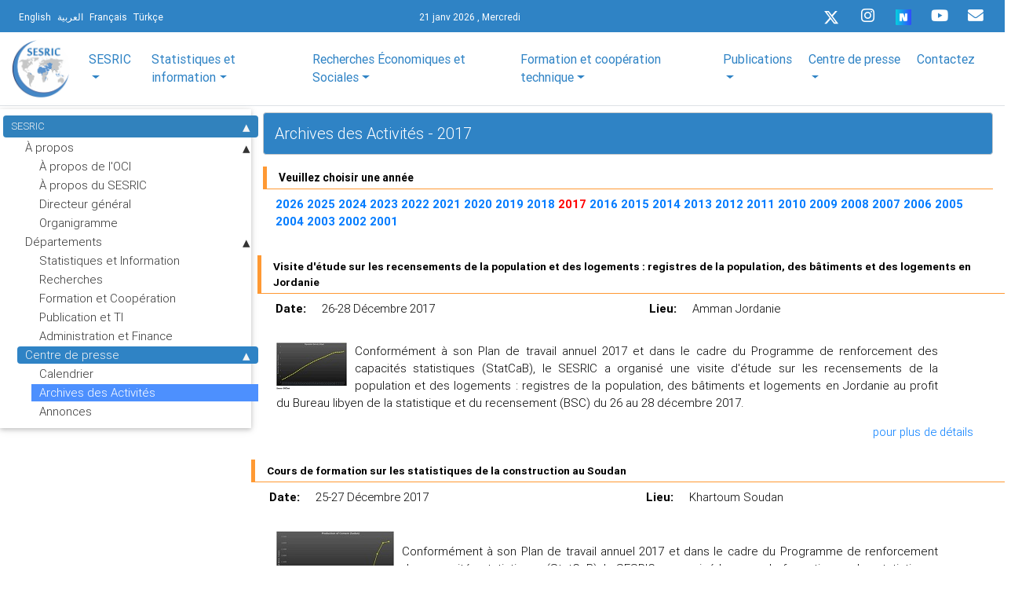

--- FILE ---
content_type: text/html; charset=UTF-8
request_url: https://www.sesric.org/activities-archive-fr.php?year=2017
body_size: 71030
content:
<!DOCTYPE html>
<html lang="en" ng-app="sesricMainApp">

<head>
    <!-- Google tag (gtag.js) -->
 <!-- Google tag (gtag.js) -->
<script async src="https://www.googletagmanager.com/gtag/js?id=G-H9Y4YD7H94"></script>
<script>
  window.dataLayer = window.dataLayer || [];
  function gtag(){dataLayer.push(arguments);}
  gtag('js', new Date());

  gtag('config', 'G-H9Y4YD7H94');
</script>

    <meta charset="utf-8">
    <meta name="viewport" content="width=device-width, initial-scale=1, shrink-to-fit=no">
    <meta http-equiv="x-ua-compatible" content="ie=edge">
    <title>SESRIC - Centre de Recherches Statistiques, Economiques et Sociales et de Formation pour les Pays Islamiques</title>
    <!-- Font Awesome -->
    <link rel="stylesheet" href="https://use.fontawesome.com/releases/v5.6.3/css/all.css" integrity="sha384-UHRtZLI+pbxtHCWp1t77Bi1L4ZtiqrqD80Kn4Z8NTSRyMA2Fd33n5dQ8lWUE00s/" crossorigin="anonymous">
    <!-- Bootstrap core CSS -->
    <link href="../common/css/bootstrap.min.css" rel="stylesheet">
    <!-- Material Design Bootstrap -->
    <link href="../common/css/mdb.min.css" rel="stylesheet">
    <link href="../common/css/Directives.css" rel="stylesheet">
    <link href="../common/css/custom-style.css" rel="stylesheet">
	<link href="../common/css/megamenu-mobile-responsive.css" rel="stylesheet">
    
    <!-- Your custom styles (optional) -->
    <link rel="apple-touch-icon" sizes="57x57" href="../common/favicos/apple-icon-57x57.png">
    <link rel="apple-touch-icon" sizes="60x60" href="../common/favicos/apple-icon-60x60.png">
    <link rel="apple-touch-icon" sizes="72x72" href="../common/favicos/apple-icon-72x72.png">
    <link rel="apple-touch-icon" sizes="76x76" href="../common/favicos/apple-icon-76x76.png">
    <link rel="apple-touch-icon" sizes="114x114" href="favicos/apple-icon-114x114.png">
    <link rel="apple-touch-icon" sizes="120x120" href="favicos/apple-icon-120x120.png">
    <link rel="apple-touch-icon" sizes="144x144" href="favicos/apple-icon-144x144.png">
    <link rel="apple-touch-icon" sizes="152x152" href="favicos/apple-icon-152x152.png">
    <link rel="apple-touch-icon" sizes="180x180" href="favicos/apple-icon-180x180.png">
    <link rel="icon" type="image/png" sizes="192x192" href="../common/favicos/android-icon-192x192.png">
    <link rel="icon" type="image/png" sizes="32x32" href="../common/favicos/favicon-32x32.png">
    <link rel="icon" type="image/png" sizes="96x96" href="../common/favicos/favicon-96x96.png">
    <link rel="icon" type="image/png" sizes="16x16" href="../common/favicos/favicon-16x16.png">
    <link rel="manifest" href="../common/favicos/manifest.json">
    <meta name="msapplication-TileColor" content="#ffffff">
    <meta name="msapplication-TileImage" content="favicos/ms-icon-144x144.png">
    <meta name="theme-color" content="#ffffff">

	<style>
	.font-weight-bolder {
		font-size: 1.85rem !important;
	}
</style>
</head><head>
<title>SESRIC - Centre de Recherches Statistiques, Economiques et Sociales et de Formation pour les Pays Islamiques</title>
<meta content="SESRIC - Centre de Recherches Statistiques, Economiques et Sociales et de Formation pour les Pays Islamiques" name="Description">
<meta name="keywords" content="SESRTCIC, SESRIC, Statistiques, Recherche Economique, Recherche Statistique, Recherche Sociale, Données Économiques, Données Statistiques, Données Sociales, Indicateurs Économiques, Indicateurs Statistiques, Indicateurs Sociaux, Données De Countrywise, Données de l’Environnement, Données de la Science et de Technologie, Index de la Pauvreté Humaine, Experts Statistiques, Expert En Matière de Statistiques, Organismes Statistiques Nationaux, Indicateurs, Données, Formation, OCI, Organisation de Coopération Islamique, Pays Islamiques, Annuaire Statistique, Région de MOAN, Albanie, Afghanistan, Azerbaïdjan, Bangladesh, Brunei, Indonésie, Iran, Kazakhstan, Kirghizstan, Malaisie, Maldives, Pakistan, Tadjikistan, Turquie, Turkménistan, Ouzbékistan, Irak, Bahreïn, Jordanie, Koweït, Liban, Oman, Palestine, Qatar, Arabie Saoudite, Syrie, Emirats Arabes Unis, Yémen, Guyane, Suriname, Comores, Algérie, Djibouti, Egypte, Libye, Mauritanie, Maroc, Somalie, Soudan, Tunisie, Bénin, Burkina Faso, Cameroun, Tchad, Côte d'Ivoire, Gabon, Gambie, Guinée, Guinée-Bissau, Mali, Mozambique, Niger, Nigéria, Sénégal, Sierra Leone, Togo, Ouganda, Asie, Péninsule Arabe, Amérique, Afrique, Pays Asiatiques, Pays Arabes, Amérique, Pays Africains, Instituts de Recherche, Rapport Économique Annuel sur les Pays de l'OCI, Annuaire Statistique, Coopération Économique, InfoSESRIC, Manuel Statistique, Pays Membres de l'OCI, Livre de Poche Statistique, Indicateurs Socio-économiques de Base pour les Pays Islamiques, Tourisme, Secteur de Tourisme, Transport, Secteur de Transport, Argent, Opérations Bancaires et Secteur de Finance, Indicateurs Socio-économiques des Pays Islamiques, PME des Pays Islamiques, Législation d'Investissement à l'Etranger dans les Pays de l'OCI, Bibliothèque, Livres Islamiques, Livres sur les Pays Islamiques, Livres sur les Économies Islamiques, Bibliothèque Électronique, Réunions, Ateliers, Journal de la Coopération Économique, Journal de la Coopération Économique des Pays Islamiques">
<meta http-equiv="Content-Type" content="text/html; charset=utf-8">
<meta name="viewport" content="width=device-width, initial-scale=1, shrink-to-fit=no">
<link rel="shortcut icon" href="/favicon.ico" type="image/x-icon">
<!--<link rel="stylesheet" href="css/slider.css"> 
<link rel="stylesheet" href="css/marquee.css">--> 
<link rel="stylesheet" href="https://use.fontawesome.com/releases/v5.6.3/css/all.css">
<link rel="stylesheet" href="css/custom-style-new.css">
<link rel="stylesheet" href="css/style.css">
<link rel="stylesheet" href="menu/styles.css"> 
<!-- Material Design Bootstrap -->
<link href="new-look/css/bootstrap.min.css" rel="stylesheet">
<link href="new-look/css/mdb.min.css" rel="stylesheet">  
<!--<link rel="stylesheet" href="css/modal-video.min.css">-->
<link rel="preconnect" href="https://fonts.googleapis.com">
<link rel="preconnect" href="https://fonts.gstatic.com" crossorigin>
<link href="https://fonts.googleapis.com/css2?family=Lato&family=Macondo&family=Oswald&display=swap" rel="stylesheet">
<link href="common/css/home-page-custom.css" rel="stylesheet">
<link href="common/css/megamenu-mobile-responsive.css" rel="stylesheet">
</head>
<body class="page1" id="top">
<header class="header-area p-0 border-bottom" ng-controller="HomePageControllerFr">
<div class="newspaper-main-menu1"> 
<nav class="navbar p-0 pt-0" style="background-color: #2F83C5;">
  <div class="container border-bottom-0 px-3 py-0">
    <!-- SideNav slide-out button -->
    <div class="d-flex justify-content-start languages ml-0">
      <a href="/" class="ml-2 text-white"><small>English</small></a>          
      <a href="/ar" class="ml-2 text-white" ><small>العربية</small></a>          					
      <a href="/fr" class="ml-2 text-white"><small>Français</small></a>          
      <a href="/tr" class="text-white ml-2"><small>Türkçe</small></a>							
    </div>
	
	<!-- Mobile Logo (Android & iPhone only) -->
    <!-- Mobile Right Corner Logo -->
   <div class="position-absolute d-block d-sm-none"
	style="right:10px; top:50%; transform:translateY(-55%);">
		<a href="/fr" aria-label="SESRIC Home">
		<img src="https://www.sesric.org/common/assets/imgs/sesric-rounded-logo.png"
		alt="SESRIC Logo"
		style="height:80px; width:auto;">
		</a>
	</div>
	
    <div class=" col-md-2 col-sm-12 col-xs-12 text-white">
      <small>
	  21 janv  2026 , Mercredi 
	   </small>                   		           
    </div>
    <div class="d-flex justify-content-end sesricsocialmedia">
      <ul>
        <!--<li>
          <a href="https://twitter.com/sesric">
          <i class="fab fa-twitter fa-sm ml-0 icon"></i> </a>
        </li>-->
		  <li>
          <a href="https://twitter.com/sesric">
          <svg xmlns="http://www.w3.org/2000/svg" height="1em" viewBox="0 0 512 512" class="icon"><style>svg:hover {fill: #00acee;}svg{fill:#ffffff}</style><path d="M389.2 48h70.6L305.6 224.2 487 464H345L233.7 318.6 106.5 464H35.8L200.7 275.5 26.8 48H172.4L272.9 180.9 389.2 48zM364.4 421.8h39.1L151.1 88h-42L364.4 421.8z"/></svg>
        </a>
        </li>
        <li>
          <a href="https://www.instagram.com/sesric1978">
            <i class="fab fa-instagram  ml-0 icon" ></i></a>
        </li>
			<li>
          <a rel="me" href="https://sosyal.teknofest.app/@sesric1978" target="_blank">
          <img src="https://play-lh.googleusercontent.com/PFo-WzYGNWOm2E5tB8NRbNufUc-mY7Cs71aKF6YYf0FkMMr41LsXS0SIQgJleA6fDMOmv1KcvNWZeqkPvD5A=w480-h960-rw" srcset="https://play-lh.googleusercontent.com/PFo-WzYGNWOm2E5tB8NRbNufUc-mY7Cs71aKF6YYf0FkMMr41LsXS0SIQgJleA6fDMOmv1KcvNWZeqkPvD5A=w480-h960-rw" width="20" height="20" aria-hidden="true" alt="Icon image" itemprop="image" data-atf="false" data-iml="1169.199999988079">
          </a>
        </li>
		
        <li>
          <a href="https://www.youtube.com/@sesric1978">
          <i class="fab fa-youtube  ml-0 icon " ></i>
          </a>
        </li>
        <li>              
          <a href="../mail-subscription-form.php" aria-label="Email" rel="noreferrer">
          <i class='fas fa-envelope  ml-0 icon '></i>
          </a>
        </li>
      </ul>
    </div>
  </div>
</nav>    
<nav class="navbar navbar-expand-lg navbar-light scrolling-navbar z-depth-0 p-0 bg-white">
  <div class="container">
    <button class="navbar-toggler collapsed" type="button" data-toggle="collapse" data-target="#navbarSupportedContent-4" aria-controls="navbarSupportedContent-4" aria-expanded="false" aria-label="Toggle navigation">
    <span class="navbar-toggler-icon"></span>
    </button>			
    <div class="navbar-collapse justify-content-center collapse" id="navbarSupportedContent-4" style="font-size: 16.5px;">
      <a class="navbar-brand" href="/fr"><img src="../common/assets/imgs/sesric-rounded-logo.png" class="img-fluid py-1" height="80" width="80"  alt="MDB Logo" loading="lazy"></a>
      <div class="collapse navbar-collapse" id="navbarSupportedContent-4">
        <ul class="navbar-nav container d-flex justify-content-between">
          <li class="nav-item dropdown mega-dropdown">
    <a class="nav-link dropdown-toggle font-weight-normal" id="navbarDropdownMenuLink2" data-toggle="dropdown" aria-haspopup="true" aria-expanded="false">
        SESRIC         
    </a>

     <div class="dropdown-menu mega-menu v-2 z-depth-1 py-5 px-3" aria-labelledby="navbarDropdownMenuLink2">
        <div class="row justify-content-md-center">
        <div class="col-md-6 col-xl-3 sub-menu mb-xl-0 mb-4">
            <h6 class="sub-title font-weight-bold TextSize">              
            À propos </h6>
			<ul class="list-unstyled">
               
                <li>
                     <a class="menu-item p-0" href="/about-oic-fr.php">
                    <i class="fas fa-caret-right pl-1 pr-3"></i> À propos de l'OCI
                    </a>
                </li>
				
				 <li>
                    <a class="menu-item p-0" href="/sesric-about-fr.php">
                    <i class="fas fa-caret-right pl-1 pr-3"></i> À propos du SESRIC
                    </a>
                </li>			
				 
            </ul>             
        </div>
        <!--<div class="col-md-6 col-xl-3 sub-menu mb-xl-0 mb-4 white-text">
            <h6 class="sub-title  font-weight-bold">Directeur Général</h6>
            <ul class="list-unstyled">
                <li>
                    <a class="menu-item pl-0" href="http://www.sesric.org/sesric-dg-biography-fr.php">
                    <i class="fas fa-caret-right pl-1 pr-3"></i>Biographie
                    </a>
                </li>
                <li>
                    <a class="menu-item pl-0" href="http://www.sesric.org/sesric-index-fr.php">
                    <i class="fas fa-caret-right pl-1 pr-3"></i>Message
                    </a>
                </li>
                
                <li>
                    <a class="menu-item pl-0"  href="http://www.sesric.org/sesric-dg-statements-fr.php">
                    <i class="fas fa-caret-right pl-1 pr-3"></i>Discours & Déclarations
                    </a>
                </li>
            </ul>
        </div>-->
		
		<div class="col-md-6 col-xl-3 sub-menu mb-md-0 mb-xl-0 mb-0">
              <h6 class="sub-title font-weight-bold TextSize">Départements</h6>
              <ul class="list-unstyled">
                
                <li>
                  <a class="menu-item p-0" href="/sesric-department-statistics-fr.php">
                    <i class="fas fa-caret-right pl-1 pr-3"></i>Statistiques et Information
                  </a>
                </li>
				<li>
                  <a class="menu-item p-0" href="/sesric-department-research-fr.php">
                    <i class="fas fa-caret-right pl-1 pr-3"></i>Recherches
                  </a>
                </li>
                <li>
                  <a class="menu-item p-0" href="/sesric-department-training-fr.php">
                    <i class="fas fa-caret-right pl-1 pr-3"></i>Formation et Coopération
                  </a>
                </li>
                <li>
                  <a class="menu-item p-0" href="/sesric-department-publication-fr.php">
                    <i class="fas fa-caret-right pl-1 pr-3"></i>Publication et TI
                  </a>
                </li>
                <li>
                  <a class="menu-item p-0" href="/sesric-department-admin-fr.php">
                    <i class="fas fa-caret-right pl-1 pr-3"></i>Administration et Finance
                  </a>
                </li>
              </ul>
            </div>
          </div>
        </div>
      </li>
	  
	  
	  
	  
	  
	  
	  
	           <li class="nav-item dropdown mega-dropdown">
        <a class="nav-link dropdown-toggle font-weight-normal" id="navbarDropdownMenuLink3" data-toggle="dropdown"
          aria-haspopup="true" aria-expanded="false">Statistiques et information</a>
        <div class="dropdown-menu mega-menu v-2 z-depth-1 py-5 px-3" aria-labelledby="navbarDropdownMenuLink3">
          <div class="row">
            <div class="col-md-12 col-xl-2 sub-menu mb-xl-0 mb-4">
              <h6 class="sub-title font-weight-bold">Bases de données, répertoires et listes</h6>              
            
              <ul class="list-unstyled">
			  <li>
                  <a class="menu-item p-0" href="/oicstat-fr.php">
                    <i class="fas fa-caret-right pl-1 pr-2 mob-r"></i>Base de données statistiques de <span class="pl-4 mob-l">l’OCI(OICStat)</span>
                  </a>
                </li>
				<li>
                  <a class="menu-item p-0" href="/sesric_covid_19-fr.php">
                    <i class="fas fa-caret-right pl-1 pr-2 mob-r"></i>Base de données du SESRIC sur la <span class="pl-4 mob-l">pandémie de Covid-19</span>
                  </a>
                </li>
              <li>
                  <a class="menu-item p-0" href="/databases-nso-fr.php">
                    <i class="fas fa-caret-right pl-1 pr-2 mob-r"></i>Répertoire des offices nationaux de <span class="pl-4 mob-l">statistique
                  </a>
                </li>
              <li>
                  <a class="menu-item p-0" href="/oicdir-fr.php">
                    <i class="fas fa-caret-right pl-1 pr-2"></i>Répertoire des institutions nationales
                  </a>
                </li>
                <li>
                  <a class="menu-item p-0" href="/rose-fr.php">
                    <i class="fas fa-caret-right pl-1 pr-2 mob-r"></i>Liste des experts en statistique (ROSE)
                  </a>
                </li>                
              </ul>
             
            </div>
            <div class="col-md-2 col-xl-2 sub-menu mb-md-0 mb-4">
              <h6 class="sub-title font-weight-bold">Outils de diffusion et de visualisation des données</h6>
              <ul class="list-unstyled">
                <li>
                  <a class="menu-item p-0" href="../cif-home-fr.php">
                    <i class="fas fa-caret-right pl-1 pr-2"></i>Pays de l’OCI en chiffres (OIC-CIF)
                  </a>
                </li>
				<li>
                  <a class="menu-item pl-0" href="/oic-ranker-fr.php">
                    <i class="fas fa-caret-right pl-1 pr-2"></i>Classeur de l’OCI
                  </a>
                </li>
				<li>
                  <a class="menu-item p-0" href="/oic-tbf-fr.php">
                    <i class="fas fa-caret-right pl-1 pr-2"></i>Chercheur haut/bas de l’OCI (OIC-TBF)
                  </a>
                </li>
				 <li>
                  <a class="menu-item p-0" href="/smc-fr.php">
                    <i class="fas fa-caret-right pl-1 pr-2 mob-r"></i>Diagrammes de mouvement du <span class="pl-4 mob-l">SESRIC(SMC)</span>
                  </a>
                </li>
                <li>
                  <a class="menu-item p-0" href="/publications-syb-fr.php">
                    <i class="fas fa-caret-right pl-1 pr-2 mob-r"></i>Annuaire statistique des pays <span class="pl-4 mob-l">membres de l'OCI</span>
                  </a>
                </li>
				<li>
                  <a class="menu-item pl-0" href="/publications-oso-fr.php">
                    <i class="fas fa-caret-right pl-1 pr-2"></i>Perspectives statistiques de l'OCI
                  </a>
                </li>
                <li>
                  <a class="menu-item p-0" href="https://www.oicstatcom.org/didyouknow.php" target="_blank">
                    <i class="fas fa-caret-right pl-1 pr-2"></i>Le saviez-vous? (DYK)
                  </a>
                </li>
				
                <!--<li>
                  <a class="menu-item pl-0" href="central-banks.php" target="_blank">
                    <i class="fas fa-caret-right pl-1 pr-2"></i>Directory of Central Banks
                  </a>
                </li>-->
                <!--<li>
                  <a class="menu-item pl-0" href="oicdir.php" target="_blank">
                    <i class="fas fa-caret-right pl-1 pr-2"></i>Directory of National Institutions
                  </a>
                </li>-->
              </ul>
            </div>
            <div class="col-md-2 col-xl-2 sub-menu mb-0">
              <h6 class="sub-title font-weight-bold">Programme de renforcement des capacités statistiques (StatCaB)</h6>
              <ul class="list-unstyled">
                <li>
                  <a class="menu-item p-0" href="https://www.oicstatcom.org/statcab-fr.php" target="_blank">
                    <i class="fas fa-caret-right pl-1 pr-2"></i>À propos du programme StatCaB
                  </a>
                </li>
               <li>
                  <a class="menu-item p-0" href="https://www.oicstatcom.org/webinar-series-fr.php" target="_blank">
                    <i class="fas fa-caret-right pl-1 pr-2"></i>Série de webinaires sur le partage d'expériences statistiques du SESRIC
                  </a>
                </li>
                <!--<li>
                  <a class="menu-item pl-0" href="egovernment-experts.php" target="_blank">
                    <i class="fas fa-caret-right pl-1 pr-2"></i>Roster of eGovernment Experts
                  </a>
                </li> -->              
              </ul>
            </div>
			<div class="col-md-2 col-xl-2 sub-menu mb-0">
              <h6 class="sub-title font-weight-bold">Commission de statistique de l'OCI (OIC-StatCom)</h6>
              <ul class="list-unstyled">
                <li>
                  <a class="menu-item p-0" href="https://www.oicstatcom.org/index-fr.php" target="_blank">
                    <i class="fas fa-caret-right pl-1 pr-2"></i>À propos de l’OIC-StatCom
                  </a>
                </li>            
                           
              </ul>
            </div>
			<div class="col-md-2 col-xl-2 sub-menu mb-0">
              <h6 class="sub-title font-weight-bold">Objectifs de développement durable (ODD)</h6>
              <ul class="list-unstyled">
                <li>
                  <a class="menu-item p-0" href="/publications-sdgs-fr.php">
                    <i class="fas fa-caret-right pl-1 pr-2 mob-r"></i>Rapport d’étape annuel sur les ODD <span class="pl-4 mob-l">prioritaires
                  </a>
                </li>  
				<li>
                  <a class="menu-item pl-0" href="../publications-detail-fr.php?id=456">
                    <i class="fas fa-caret-right pl-1 pr-2 mob-r"></i>Hiérarchisation des ODD par les <span class="pl-4 mob-l">pays membres de l’OCI</span>
                  </a>
                </li>   				
                           
              </ul>
            </div>
			<div class="col-md-2 col-xl-2 sub-menu mb-0">
              <h6 class="sub-title font-weight-bold">Coopération avec les organisations internationales et régionales</h6>
              <ul class="list-unstyled">
                
				<li>
                  <a class="menu-item pl-0" href="https://unstats.un.org/unsd/ccsa/" target="_blank">
                    <i class="fas fa-caret-right pl-1 pr-2 mob-r"></i>Comité pour la coordination des <span class="pl-3 mob-l">activités statistiques(CCSA)</span>
                  </a>
                </li> 
				<li>
                  <a class="menu-item p-0" href="https://unstats.un.org/gist/" target="_blank">
                    <i class="fas fa-caret-right pl-1 pr-3 mob-r"></i>Réseau mondial des institutions de <span class="pl-4 mob-l">formation statistique (GIST) </span>
                  </a>
                </li>
				
				<li>
                  <a class="menu-item p-0" href="https://www.tossd.org/" target="_blank">
                    <i class="fas fa-caret-right pl-1 pr-3"></i>Forum international sur le TOSSD (FIT)</span>
                  </a>
                </li> 
				<li>
                  <a class="menu-item p-0" href="https://www.mppn.org/" target="_blank">
                    <i class="fas fa-caret-right pl-1 pr-3"></i>Réseau de pairs sur la pauvreté <span class="pl-4 mob-l">multidimensionnelle (MPPN)</span>
                  </a>
                </li>
				 <li>
                  <a class="menu-item p-0" href="https://uneuropecentralasia.org/en/regional-coordination-group-data-and-statistics" target="_blank">
                    <i class="fas fa-caret-right pl-1 pr-3 mob-r"></i>Groupe de coordination régionale sur les <span class="pl-4 mob-l">données et les statistiques </span>
                  </a>
                </li> 
				

								
                <li>
                  <a class="menu-item pl-0" href="/event-detail-fr.php?id=2087">
                    <i class="fas fa-caret-right pl-1 pr-2 mob-r"></i>Sous-groupe sur la formation en <span class="pl-3 mob-l">statistiques sexospécifiques(SGGST)</span>
                  </a>
                </li> 	
                <li>
                  <a class="menu-item p-0" href="https://www.tossd.org/task-force/" target="_blank">
                    <i class="fas fa-caret-right pl-1 pr-2 mob-r"></i>Groupe de travail sur le soutien total au <span class="pl-3 mob-l">développement durable (TOSSD)</span>
                  </a>
                </li> 
				<li>
                  <a class="menu-item p-0" href="https://tqs.sesric.org/" target="_blank">
                    <i class="fas fa-caret-right pl-1 pr-2 mob-r"></i>Projet d'intégration des TQS & TQS-<span class="pl-3 mob-l">Jeunes</span>
                  </a>
                </li> 
              </ul>
            </div>
			
          </div>
        </div>
      </li>          <li class="nav-item dropdown mega-dropdown">
  <a class="nav-link dropdown-toggle font-weight-normal" id="navbarDropdownMenuLink4" data-toggle="dropdown" aria-haspopup="true" aria-expanded="false">Recherches Économiques et Sociales</a>
  <div class="dropdown-menu mega-menu v-2 z-depth-1 py-5 px-3" aria-labelledby="navbarDropdownMenuLink4">
    <div class="row">
      <div class="col-md-6 offset-md-1 col-xl-2 sub-menu mb-4">
        <h6 class="sub-title font-weight-bold">Rapports pour les conférences ministérielles</h6>
        <ul class="list-unstyled">
          <li>
            <a class="menu-item p-0" href="../economic-outlook-fr.php">
              <i class="fas fa-caret-right pl-1 pr-3"></i>Perspectives économiques de l’OCI
            </a>
          </li>
          <li>
            <a class="menu-item p-0" href="../international-tourism-fr.php">
              <i class="fas fa-caret-right pl-1 pr-3"></i>Tourisme international dans les pays <span class="pl-4 mob-l">de l'OCI: perspectives et défis</span>
            </a>
          </li>
          <li>
            <a class="menu-item p-0" href="../oic-health-fr.php">
              <i class="fas fa-caret-right pl-1 pr-3"></i>Rapport de l'OCI sur la santé
            </a>
          </li>
          <li>
            <a class="menu-item p-0" href="../agriculture-food-security-fr.php">
              <i class="fas fa-caret-right pl-1 pr-3 mob-r"></i>Agriculture et sécurité alimentaire <span class="pl-4 mob-l">dans les pays membres de l’OCI</span>
            </a>
          </li>
          <li>
            <a class="menu-item p-0" href="../oic-water-report-fr.php">
              <i class="fas fa-caret-right pl-1 pr-3"></i>Rapport de l'OCI sur l’eau
            </a>
          </li>
          <li>
            <a class="menu-item p-0" href="../oic-labour-market-report-fr.php">
              <i class="fas fa-caret-right pl-1 pr-3 mob-r"></i>Rapport de l'OCI sur le marché du <span class="pl-4 mob-l">travail</span>
            </a>
          </li>
          <li>
            <a class="menu-item p-0" href="../oic-education-scientific-fr.php">
              <i class="fas fa-caret-right pl-1 pr-3 mob-r"></i>Éducation et développement <span class="pl-4 mob-l">dscientifique ans les pays de l’OCI</span>
            </a>
          </li>
          <li>
            <a class="menu-item p-0" href="../oic-environment-report-fr.php">
              <i class="fas fa-caret-right pl-1 pr-3 mob-r"></i>RAPPORT DE L’OCI SUR <span class="pl-4 mob-l">dL’ENVIRONNEMENT</span>
            </a>
          </li>
          <li>
            <a class="menu-item p-0" href="../oic-state-youth-fr.php">
              <i class="fas fa-caret-right pl-1 pr-3 mob-r"></i>État de la jeunesse dans les États <span class="pl-4 mob-l">membres</span>
            </a>
          </li>
          <li>
            <a class="menu-item p-0" href="../oic-women-development-report-fr.php">
              <i class="fas fa-caret-right pl-1 pr-3 mob-r"></i>Rapport de l’OCI sur les femmes et <span class="pl-4 mob-l">le développement</span>
            </a>
          </li>
          <li>
            <a class="menu-item p-0" href="../oic-family-values-fr.php">
              <i class="fas fa-caret-right pl-1 pr-3 mob-r"></i>La sauvegarde des valeurs de la <span class="pl-4 mob-l">famille et l'institution du mariage</span> <span class="pl-4 mob-l">dans les pays de l'OCI</span>
            </a>
          </li>
          <li>
            <a class="menu-item p-0" href="../oic-state-elderly-report-fr.php">
              <i class="fas fa-caret-right pl-1 pr-3 mob-r"></i>Rapport de l'état des personnes âgées
            </a>
          </li>
          <li>
            <a class="menu-item p-0" href="../oic-state-children-report-fr.php">
              <i class="fas fa-caret-right pl-1 pr-3"></i>Rapport ÉTAT DES ENFANTS
            </a>
          </li>
          <li>
            <a class="menu-item p-0" href="../oic-disabilities-special-needs-fr.php">
              <i class="fas fa-caret-right pl-1 pr-3 mob-r"></i>Les personnes ayant un handicap ou <span class="pl-4 mob-l">des besoins particuliers</span>
            </a>
          </li>
        </ul>
      </div>
      <div class="col-md-6 col-xl-2 sub-menu mb-4">
        <h6 class="sub-title font-weight-bold">Programmes stratégiques et plans d’action</h6>
        <ul class="list-unstyled">
          <li>
            <a class="menu-item p-0" href="../files/oic-2025-programme-of-action.pdf" target="_blank">
              <i class="fas fa-caret-right pl-1 pr-3"></i>Programme d'action de l'OCI-2025
            </a>
          </li>
          <li>
            <a class="menu-item p-0" href="../imgs/news/OIC-Strategic-Health-Programme-of-Action-2014-2023.pdf" target="_blank">
              <i class="fas fa-caret-right pl-1 pr-3 mob-r"></i> Programme d'action stratégique de <span class="pl-4 mob-l">l'OCI pour la santé 2014-2023</span>
            </a>
          </li>
          <li>
            <a class="menu-item p-0" href="../files/article/602.pdf" target="_blank">
              <i class="fas fa-caret-right pl-1 pr-3 mob-r"></i>Le Marché du Travail de L'OCI <span class="pl-4 mob-l">Stratégie 2025</span>
            </a>
          </li>
          <li>
            <a class="menu-item p-0" href="../files/article/612.pdf" target="_blank">
              <i class="fas fa-caret-right pl-1 pr-3 mob-r"></i>Feuille de route stratégique pour le <span class="pl-4 mob-l">développement du tourisme</span> <span class="pl-4">islamique</span>
            </a>
          </li>
          <li>
            <a class="menu-item p-0" href="../files/OPAAW.PDF" target="_blank">
              <i class="fas fa-caret-right pl-1 pr-3 mob-r"></i>Plan d'action de l'OCI pour la <span class="pl-4 mob-l">promotion de la femme</span>
            </a>
          </li>
          <li>
            <a class="menu-item p-0" href="../files/Youth-Strategy.pdf" target="_blank">
              <i class="fas fa-caret-right pl-1 pr-3"></i>Stratégie Jeunesse de l'OCI
            </a>
          </li>
          <li>
            <a class="menu-item p-0" href="../files/oic-plan-of-action-on-disability.v1.pdf" target="_blank">
              <i class="fas fa-caret-right pl-1 pr-3 mob-r"></i>Plan d'action de l'OCI sur les <span class="pl-4 mob-l">personnes handicapées</span>
            </a>
          </li>

        </ul>
      </div>
      <div class="col-md-6 col-xl-2 sub-menu mb-4">
        <h6 class="sub-title font-weight-bold">Rapports conjoints et commandés</h6>
        <ul class="list-unstyled">
          <li>
            <a class="menu-item p-0" href="../publications-detail-fr.php?id=546">
              <i class="fas fa-caret-right pl-1 pr-3 mob-r"></i>La coopération Sud-Sud et le facteur <span class="pl-4 mob-l">égalité des sexes dans le </span><span class="pl-4 mob-l">multilatéralisme émergent</span>
            </a>
          </li>
          <li>
            <a class="menu-item p-0" href="../publications-detail-fr.php?id=525">
              <i class="fas fa-caret-right pl-1 pr-3 mob-r"></i>Impacts potentiels de la Zone de <span class="pl-4 mob-l">libre-échange continentale africaine</span> <span class="pl-4 mob-l">(AfCFTA) sur</span> les pays sélectionnés <span class="pl-4 mob-l">de l'OCI :  de la Côte d'Ivoire,</span>de <span class="pl-4 mob-l">l'Égypte, de la Guinée, du <span class="pl-4 mob-l">Mozambique, de la Tunisie et de </span><span class="pl-4 mob-l">l'Ouganda</span>
            </a>
          </li>
          <li>
            <a class="menu-item p-0" href="../publications-detail-fr.php?id=533">
              <i class="fas fa-caret-right pl-1 pr-3 mob-r"></i>La coopération Sud-Sud en action : <span class="pl-4 mob-l">transformer les potentiels en </span><span class="pl-4 mob-l">prospérité partagée</span>
            </a>
          </li>
          <li>
            <a class="menu-item p-0" href="../publications-detail-fr.php?id=485">
              <i class="fas fa-caret-right pl-1 pr-3 mob-r"></i>Le SESRIC publie le rapport sur les <span class="pl-4 mob-l">normes et l’institution des droits de</span> <span class="pl-4 mob-l">l'homme dans les États membres de </span> <span class="pl-4 mob-l">l'OCI</span> 
            </a>
          </li>
          <li>
            <a class="menu-item p-0" href="../publications-detail-fr.php?id=378">
              <i class="fas fa-caret-right pl-1 pr-3 mob-r"></i>Cartographie des Centres de <span class="pl-4 mob-l">Ressources de la Turquie 2016</span>
            </a>
          </li>
          <li>
            <a class="menu-item p-0" href="../publications-detail-fr.php?id=336">
              <i class="fas fa-caret-right pl-1 pr-3 mob-r"></i>Mesure de la pauvreté dans des <span class="pl-4 mob-l">Pays Membres de l’OCI</span>
            </a>
          </li>
          <li>
            <a class="menu-item p-0" href="../publications-detail-fr.php?id=321">
              <i class="fas fa-caret-right pl-1 pr-3 mob-r"></i>Gérer les Désastres et les Conflits <span class="pl-4 mob-l">dans les Pays de l'OCI</span>
            </a>
          </li>
          <li>
            <a class="menu-item p-0" href="../publications-detail-fr.php?id=328">
              <i class="fas fa-caret-right pl-1 pr-3 mob-r"></i>Intégration des Waqf et de la <span class="pl-4 mob-l">Microfinance Islamique pour la</span> <span class="pl-4 mob-l">Réduction de la Pauvreté: Études de</span> <span class="pl-4 mob-l">Cas de la Malaisie, l'Indonésie et</span> <span class="pl-4 mob-l">Bangladesh</span>
            </a>
          </li>
		  
		 <!-- <li>
                  <a class="menu-item p-0" href="event-detail-fr.php?id=1136">
                    <i class="fas fa-caret-right pl-1 pr-3 mob-r"></i>The Atlas of Islamic World Science  <span class="pl-4 mob-l"> and Innovation:</span> Country Reports
                  </a>
                </li>-->
				<li>
                  <a class="menu-item p-0" href="files/article/653.pdf" >
                    <i class="fas fa-caret-right pl-1 pr-3"></i>Perspectives économiques du D-8
                  </a>
                </li>
				<li>
                  <a class="menu-item p-0" href="files/article/654.pdf" >
                    <i class="fas fa-caret-right pl-1 pr-3 mob-r"></i>Le tourisme international dans les États <span class="pl-4 mob-l">membres du D-8 Situation et</span> <span class="pl-4 mob-l">perspectives</span>
                  </a>
                </li>

				
         
        </ul>
      </div>

      <div class="col-md-6 col-xl-2 sub-menu mb-0">
        <h6 class="sub-title font-weight-bold">Recherche Ad-hoc</h6>
        <ul class="list-unstyled">
          <li>
            <a class="menu-item p-0" href="../publications-detail-fr.php?id=545">
              <i class="fas fa-caret-right pl-1 pr-3 mob-r"></i>Impacts socio-économiques de la  <span class="pl-4 mob-l">pandémie de COVID-19 dans les</span> <span class="pl-4 mob-l"> pays membres de l'OCI</span>
            </a>
          <li>
            <a class="menu-item p-0" href="../publications-detail-fr.php?id=538">
              <i class="fas fa-caret-right pl-1 pr-3 mob-r"></i>L'industrie halal dans les pays <span class="pl-4 mob-l">membres de  l'OCI : Perspectives et</span> <span class="pl-4 mob-l">défis</span>
            </a>
          <li>
          <li>
            <a class="menu-item p-0" href="../publications-detail-fr.php?id=535">
              <i class="fas fa-caret-right pl-1 pr-3 mob-r"></i>Développement urbain dans les pays de <span class="pl-4 mob-l">l'OCI</span>
            </a>
          <li>
            <a class="menu-item p-0" href="../publications-detail-fr.php?id=472">
              <i class="fas fa-caret-right pl-1 pr-3 mob-r"></i>Atteindre la paix et la sécurité dans un <span class="pl-4 mob-l">monde en crise: Un défi ardu pour l'OCI</span>
            </a>
          <li>
            <a class="menu-item p-0" href="../publications-detail-fr.php?id=483">
              <i class="fas fa-caret-right pl-1 pr-3 mob-r"></i>Financement du développement: <span class="pl-4 mob-l">perspectives alternatives sur les</span> <span class="pl-4 mob-l">défis et les possibilités de</span> <span class="pl-4 mob-l">financement du développement</span>
            </a>
          </li>
          <li>
            <a class="menu-item p-0" href="../publications-detail-fr.php?id=477">
              <i class="fas fa-caret-right pl-1 pr-3"></i>Rapport de la diaspora musulmane <span class="pl-4 mob-l">mondiale</span>
            </a>
          </li>
          <li>
            <a class="menu-item p-0" href="../publications-detail-fr.php?id=412">
              <i class="fas fa-caret-right pl-1 pr-3 mob-r"></i>La crise humanitaire dans les pays <span class="pl-4 mob-l">de l’OCI architecto</span>
            </a>
          </li>
          <li>
            <a class="menu-item p-0" href="../files/article/575.pdf" target="_blank">
              <i class="fas fa-caret-right pl-1 pr-3 mob-r"></i>Gérer les catastrophes naturelles en <span class="pl-4 mob-l"> Afghanistan</span>
            </a>
          </li>
          <li>
            <a class="menu-item p-0" href="../files/article/714.pdf" target="_blank">
              <i class="fas fa-caret-right pl-1 pr-3 mob-r"></i>Somalie: aperçu de la situation <span class="pl-4 mob-l">socio-économique Développement</span>
            </a>
          </li>
          <li>
            <a class="menu-item p-0" href="../publications-detail-fr.php?id=416">
              <i class="fas fa-caret-right pl-1 pr-3 mob-r"></i>
              Comprendre le terrorisme et <span class="pl-4 mob-l">l'extrémisme violent dans les pays de <span class="pl-4 mob-l">l'OCI</span>
            </a>
          </li>
     </ul>
      </div>
    <div class="col-md-6 col-xl-2 sub-menu mb-0">
        <h6 class="sub-title font-weight-bold">Rapports sur les perspectives de l'OCI</h6>
        <ul class="list-unstyled">
          <li>
            <a class="menu-item p-0" href="../publications-oic-outlook-fr.php">
              <i class="fas fa-caret-right pl-1 pr-3 mob-r"></i>
              Rapports sur les perspectives de <span class="pl-4 mob-l">l'OCI</span>
            </a>
          </li>


        </ul>
      </div>
    </div>
  </div>
</li>          <li class="nav-item dropdown mega-dropdown">
 <a class="nav-link dropdown-toggle font-weight-normal" id="navbarDropdownMenuLink4" data-toggle="dropdown" aria-haspopup="true"
  aria-expanded="false">Formation et coopération technique</a>
 <div class="dropdown-menu mega-menu v-2 z-depth-1 py-5 px-3" aria-labelledby="navbarDropdownMenuLink4">
  <div class="row justify-content-md-center">
   <div class="col-md-6 col-xl-3 sub-menu mb-4">
    <h6 class="sub-title font-weight-bold"><a class="font-weight-bold"
      href="http://www.oic-vet.org/cbp-index-fr.php" target="_blank">Programme de renforcement des capacités de l'OCI</a>
    </h6>
    <ul class="list-unstyled">
     <li>
      <a class="menu-item p-0" href="/tcd-cab-fr.php">
       <i class="fas fa-caret-right pl-1 pr-3"></i>Tous les pogrammes
      </a>
     </li>
     <li>
      <a class="menu-item p-0" href="/cbp-agricab-fr.php">
       <i class="fas fa-caret-right pl-1 pr-3"></i>Agriculture
      </a>
     </li>
     <li>
      <a class="menu-item p-0" href="/cbp-ctp-fr.php">
       <i class="fas fa-caret-right pl-1 pr-3"></i>Coton
      </a>
     </li>
     <li>
      <a class="menu-item p-0" href="/cbp-water-fr.php">
       <i class="fas fa-caret-right pl-1 pr-3"></i>Eau
      </a>
     </li>
     <li>
      <a class="menu-item p-0" href="/cbp-oic-drm-fr.php">
       <i class="fas fa-caret-right pl-1 pr-3"></i>Gestion des risques
      </a>
     </li>
     <li>
      <a class="menu-item p-0" href="/cbp-environment-fr.php">
       <i class="fas fa-caret-right pl-1 pr-3"></i>Environnement
      </a>
     </li>

     <li>
      <a class="menu-item p-0" href="/cbp-centralbanks-fr.php">
       <i class="fas fa-caret-right pl-1 pr-3"></i>Banques centrales
      </a>
     </li>

     <li>
      <a class="menu-item p-0" href="/tcd-cab-fr.php">
       <i class="fas fa-caret-right pl-1 pr-3"></i>plus ...
      </a>
     </li>
    </ul>
   </div>
   <div class="col-md-6 col-xl-3 sub-menu mb-0">
    <h6 class="sub-title font-weight-bold"><a class="font-weight-bold"
      href="technical-cooperation.php">Coopération technique</a></h6>
    <ul class="list-unstyled">
     <li>
      <a class="menu-item p-0" href="/reverse-linkage-fr.php">
       <i class="fas fa-caret-right pl-1 pr-3"></i>Reverse Linkage
      </a>
     </li>
     <li>
      <a class="menu-item p-0" href="/tcd-activities-projects-fr.php">
       <i class="fas fa-caret-right pl-1 pr-3"></i>Activités & Projets
      </a>
     </li>
     <li>
      <a class="menu-item p-0" href="/tcd-networks-fr.php">
       <i class="fas fa-caret-right pl-1 pr-3"></i>Réseaux
      </a>
     </li>
     <li>
      <a class="menu-item p-0" href="/tcd-portals-fr.php">
       <i class="fas fa-caret-right pl-1 pr-3"></i>Portails
      </a>
     </li>
     <li>
      <a class="menu-item p-0" href="/mous-agreements-fr.php">
       <i class="fas fa-caret-right pl-1 pr-3"></i>Protocole d'accord (PdA) et accords
      </a>
     </li>

    </ul>
   </div>
   <div class="col-md-6 col-xl-3 sub-menu mb-4">
    <h6 class="sub-title font-weight-bold"><a class="font-weight-bold"
      href="http://www.oic-vet.org/index-fr.php" target="_blank">Programmes de l'OCI-PFP</a></h6>
    <ul class="list-unstyled">
     <!--<li>
                  <a class="menu-item pl-0" href="/imgs/news/OIC-VET_Strategic_Roadmap_EN.pdf" >
                    <i class="fas fa-caret-right pl-1 pr-3"></i>Strategic Roadmap
                  </a>
                </li>-->
     <li>
      <a class="menu-item p-0" href="/files/article/691.pdf">
       <i class="fas fa-caret-right pl-1 pr-3"></i>FEUILLE DE ROUTE STRATÉGIQUE DE L'OCI-EFTP 2020-2025
      </a>
     </li>
     <li>
      <a class="menu-item p-0" href="http://www.oic-vet.org/mac-fr.php" target="_blank">
       <i class="fas fa-caret-right pl-1 pr-3"></i>Organes de l'OCI-PFP - Comité de suivi et de consultation
      </a>
     </li>
     <li>
      <a class="menu-item pl-0" href="http://www.oic-vet.org/index-fr.php" target="_blank">
       <i class="fas fa-caret-right pl-1 pr-3"></i>Activités <!--et projets-->
      </a>
     </li>
    </ul>
   </div>
   <!--<div class="col-md-6 col-xl-2 sub-menu mb-4">
              <h6 class="sub-title font-weight-bold white-text"><a class="text-white font-weight-bold" href="https://www.sesric.org/tcd-bina-fr.php" target="_blank">PROGRAMME BINA </a></h6>
              <ul class="list-unstyled">
                <li>
                  <a class="menu-item pl-0" href="https://www.sesric.org/bina-research-fr.php" >
                    <i class="fas fa-caret-right pl-1 pr-3"></i>Projets de recherche
                  </a>
                </li>
                <li>
                  <a class="menu-item pl-0" href="https://www.sesric.org/bina-cab-fr.php">
                    <i class="fas fa-caret-right pl-1 pr-3"></i> Projet de renforcement des capacités
                  </a>
                </li>
                <li>
                  <a class="menu-item pl-0" href="https://www.sesric.org/bina-sme-fr.php" >
                    <i class="fas fa-caret-right pl-1 pr-3"></i>Projets de développement des PME
                  </a>
                </li>
            
              </ul>
            </div>
           
            <div class="col-md-6 col-xl-2 sub-menu mb-0">
              <h6 class="sub-title font-weight-bold white-text"><a class="text-white font-weight-bold" href="">Programmes de stages</a></h6>
              <ul class="list-unstyled">

                <li>
                  <a class="menu-item pl-0" href="https://www.sesric.org/sesric_internship-fr.php" >
                    <i class="fas fa-caret-right pl-1 pr-3"></i>PROGRAMME DES STAGES DU SESRIC</span>
                  </a>
                </li>


             
                             
              </ul>
            </div>-->


  </div>
 </div>
</li>          <li class="nav-item dropdown mega-dropdown">
        <a class="nav-link dropdown-toggle font-weight-normal" id="navbarDropdownMenuLink3" data-toggle="dropdown"
          aria-haspopup="true" aria-expanded="false">Publications</a>
        <div class="dropdown-menu mega-menu v-2 z-depth-1 py-5 px-3" aria-labelledby="navbarDropdownMenuLink3">
          <div class="row">
            <div class="col-md-12 col-xl-3 sub-menu mb-xl-0 mb-3">
              <h6 class="sub-title font-weight-bold ">Rapports techniques pour la réunion ministérielle</h6> 
              <ul class="list-unstyled">
				<li>
                  <a class="menu-item p-0" href="/publications-aer-fr.php">
                    <i class="fas fa-caret-right pl-1 pr-3"></i>Perspectives économiques de l’OCI 
                  </a>
                </li>
                <li>
                  <a class="menu-item p-0" href="/publications-sdgs-fr.php">
                    <i class="fas fa-caret-right pl-1 pr-3"></i>Rapport d’étape annuel sur les ODD prioritaires
                  </a>
                </li>
                <li>
                  <a class="menu-item p-0" href="/publications-water-fr.php">
                    <i class="fas fa-caret-right pl-1 pr-3"></i>Rapport de l'OCI sur l'eau
                  </a>
                </li>
                <li>
                  <a class="menu-item p-0" href="/publications-oic-women-development-report-fr.php">
                    <i class="fas fa-caret-right pl-1 pr-3"></i>Rapport de l’OCI sur les femmes et le développement
                  </a>
                </li>
				<li>
                  <a class="menu-item p-0" href="/publications-tourism-fr.php">
                    <i class="fas fa-caret-right pl-1 pr-3"></i>Tourisme international dans les pays de l’OCI
                  </a>
                </li>
                <li>
                  <a class="menu-item p-0" href="/files/article/677.pdf" target="_blank">
                    <i class="fas fa-caret-right pl-1 pr-3"></i>Rapport de l'OCI sur l'environnement 
                  </a>
                </li>
                <li>
                  <a class="menu-item p-0" href="/publications-health-fr.php">
                    <i class="fas fa-caret-right pl-1 pr-3"></i>Rapport de l’OCI sur la santé
                  </a>
                </li>
                <li>
                  <a class="menu-item p-0" href="/publications-labour-fr.php">
                    <i class="fas fa-caret-right pl-1 pr-3"></i>Rapport de l’OCI sur le  marché du travail 
                  </a>
                </li>
                <li>
                  <a class="menu-item p-0" href="/publications-oic-state-youth-fr.php">
                    <i class="fas fa-caret-right pl-1 pr-3"></i>État de la jeunesse dans les États membres de l’OCI
                  </a>
                </li>
                <li>
                  <a class="menu-item p-0" href="/publications-agriculture-fr.php">
                    <i class="fas fa-caret-right pl-1 pr-3 mob-r"></i>Agriculture et sécurité alimentaire dans les pays membres de <span class="pl-4 mob-l">l’OCI</span>
                  </a>
                </li>
                <li>
                  <a class="menu-item p-0" href="/publications-education-fr.php">
                    <i class="fas fa-caret-right pl-1 pr-3 mob-r"></i>Éducation et développement scientifique dans les pays de <span class="pl-4 mob-l"> l'OCI</span>
                  </a>
                </li>
                
              
                <li>
                  <a class="menu-item p-0" href="/publication-oic-family-values-fr.php">
                    <i class="fas fa-caret-right pl-1 pr-3 mob-r"></i>La sauvegarde des valeurs de la famille et l'institution du <span class="pl-4 mob-l">mariage dans les pays de l'OCI</span>
                  </a>
                </li>
				 <li>
                  <a class="menu-item p-0" href="/publications-oic-state-elderly-report-fr.php">
                    <i class="fas fa-caret-right pl-1 pr-3"></i>Rapport de l l'état des personnes âgées
                  </a>
                </li> 
				
				<li>
                  <a class="menu-item p-0" href="/publications-oic-state-children-report-fr.php">
                    <i class="fas fa-caret-right pl-1 pr-3"></i>Rapport sur l'état de l’enfance
                  </a>
                </li>				
                  
                <li>
                  <a class="menu-item p-0" href="/publications-oic-disabilities-special-needs-fr.php">
                    <i class="fas fa-caret-right pl-1 pr-3"></i>Personnes handicapées et ayant des besoins spéciaux
                  </a>
                </li> 
				
				<li>
                  <a class="menu-item p-0" href="https://www.sesric.org/files/article/691.pdf" target="_blank">
                    <i class="fas fa-caret-right pl-1 pr-3"></i><span style="font-size: 14px;">Feuille de route Stratégique de l'OCI-EFTP 2020-2025</span>
                  </a>
                </li>
				
              </ul>
            
            </div>
            <div class="col-md-6 col-xl-3 sub-menu mb-md-0 mb-2">
              <h6 class="sub-title font-weight-bold">Publications régulières/de série</h6>
              <ul class="list-unstyled">
			  <li>
                  <a class="menu-item p-0" href="/publications-syb-fr.php">
                    <i class="fas fa-caret-right pl-1 pr-3"></i>Perspectives statistiques des pays membres de l'OCI
                  </a>
                </li>
			  <li>
                  <a class="menu-item p-0" href="/publications-jecd-fr.php">
                    <i class="fas fa-caret-right pl-1 pr-3"></i>Revue de la coopération économique et du développement
                  </a>
                </li>
                <li>
                  <a class="menu-item p-0" href="/publications-enewsletter-training-fr.php">
                    <i class="fas fa-caret-right pl-1 pr-3"></i>E-Newsletter de Coopération de Formation
                  </a>
                </li>
                <li>
                  <a class="menu-item p-0" href="/publications-newsletter-oicstat-fr.php">
                    <i class="fas fa-caret-right pl-1 pr-3"></i>Bulletin d'information statistique de SESRIC
                  </a>
                </li>
             
              </ul>
            </div>
            <div class="col-md-6 col-xl-2 sub-menu mb-0">
              <!--<h6 class="sub-title font-weight-bold white-text">Other Reports</h6>-->
			   <h6 class="sub-title font-weight-bold">Documents stratégiques</h6>
              <ul class="list-unstyled">
              
                <li>
                  <a class="menu-item pl-0" href="/files/article/602.pdf" target="_blank">
                    <i class="fas fa-caret-right pl-1 pr-3 mob-r"></i>La stratégie du marché du travail <span class="pl-4 mob-l">de l’OCI 2025</span>
                  </a>
                </li>
<li>
                  <a class="menu-item p-0" href="/files/article/612.pdf" target="_blank">
                    <i class="fas fa-caret-right pl-1 pr-3 mob-r"></i>Feuille de route stratégique pour le <span class="pl-4 mob-l">développement du tourisme </span><span class="pl-4 mob-l">islamique dans pays membres de l'OCI</span>
                  </a>
                </li> 
<li>
                  <a class="menu-item p-0" href="/files/article/500.pdf" target="_blank">
                    <i class="fas fa-caret-right pl-1 pr-3 mob-r"></i>Programme d’action stratégique sur la <span class="pl-4 mob-l">santé de l’OCI 2014-2023</span>
                  </a>
                </li> 
                <li>
                  <a class="menu-item p-0" href="/files/Youth-Strategy.pdf">
                    <i class="fas fa-caret-right pl-1 pr-3"></i>Stratégie Jeunesse de l'OCI
                  </a>
                </li>		
                <li>
                  <a class="menu-item p-0" href="/files/OPAAW.PDF">
                    <i class="fas fa-caret-right pl-1 pr-3 mob-r"></i>Plan d'action de l'OCI pour la <span class="pl-4 mob-l">promotion de la femme</span>
                  </a>
                </li>		
                             
              </ul>
            </div>
			<div class="col-md-6 col-xl-2 sub-menu mb-0">
                <h6 class="sub-title font-weight-bold">Rapports sur les perspectives</h6>  
              <ul class="list-unstyled">
            
                <li>
                  <a class="menu-item p-0" href="/publications-oic-outlook-fr.php">
                    <i class="fas fa-caret-right pl-1 pr-3"></i>Séries de perspectives de l’OCI
                  </a>
                </li>
                
                <li>
                <li>
                  <a class="menu-item p-0" href="/publications-oso-fr.php">
                    <i class="fas fa-caret-right pl-1 pr-3"></i>Perspectives statistiques de l'OCI
                  </a>
                </li>
                <li>
                  <a class="menu-item p-0" href="/publications-swot-fr.php">
                    <i class="fas fa-caret-right pl-1 pr-3 mob-r"></i>Perspectives de SWOT sur les pays <span class="pl-4 mob-l">membres de l'OCI</span> 
                  </a>
                </li>              
                       
              </ul>
            </div>
			 <div class="col-md-6 col-xl-2 sub-menu mb-0">
                <h6 class="sub-title font-weight-bold">Autres</h6>  
              <ul class="list-unstyled">
				<!--<li>
                  <a class="menu-item p-0" href="/annual-special-report-sg-fr.php">
                    <i class="fas fa-caret-right pl-1 pr-3"></i>Rapport spécial annuel pour SG
                  </a>
                </li>-->
                <li>
                  <a class="menu-item p-0" href="/independent-reports-fr.php">
                    <i class="fas fa-caret-right pl-1 pr-3"></i>Rapports indépendants
                  </a>
                </li>
				<li>
                  <a class="menu-item p-0" href="/joint-reports-fr.php">
                    <i class="fas fa-caret-right pl-1 pr-3"></i>Rapports conjoints
                  </a>
                </li>
                <li>
                  <a class="menu-item p-0" href="/commissioned-reports-fr.php">
                    <i class="fas fa-caret-right pl-1 pr-3"></i>Rapports commandés
                  </a>
                </li>
				<li>
                  <a class="menu-item p-0" href="/files/SESRIC-Brochure-EN.pdf" target="_blank">
                    <i class="fas fa-caret-right pl-1 pr-3"></i>Brochure de SESRIC
                  </a>
                </li>
                <li>
                  <a class="menu-item p-0" href="/e-newsletter-fr.php">
                    <i class="fas fa-caret-right pl-1 pr-3 mob-r"></i>Bulletin d'information électronique <span class="pl-4 mob-l">du SESRIC</span>
                  </a>
                </li> 
                <li>
                  <a class="menu-item p-0" href="/publications-earchive-fr.php">
                    <i class="fas fa-caret-right pl-1 pr-3"></i>Archive électronique
                  </a>
                </li> 
                <li>
                  <a class="menu-item p-0" href="https://sesricdiag.blob.core.windows.net/sesric-site-blob/imgs/news/Price-List.xls">
                    <i class="fas fa-caret-right pl-1 pr-3"></i>Liste des prix
                  </a>
                </li>     
                <li>
                  <a class="menu-item p-0" href="/publications-orderform-fr.php">
                    <i class="fas fa-caret-right pl-1 pr-3"></i>Formulaire de commande
                  </a>
                </li>               
                       
              </ul>
            </div>
          </div>
        </div>
      </li>
                <li class="nav-item dropdown mega-dropdown">
    <a class="nav-link dropdown-toggle font-weight-normal" id="navbarDropdownMenuLink2" data-toggle="dropdown" aria-haspopup="true" aria-expanded="false">
        Centre de presse         
    </a>
    <div class="dropdown-menu mega-menu v-2 z-depth-1 py-5 px-3" aria-labelledby="navbarDropdownMenuLink2">
        <div class="row justify-content-md-center"> 
            <div class="col-md-6 col-xl-6 sub-menu mb-md-0 mb-xl-0 mb-0">
              <h6 class="sub-title font-weight-bold">Centre de presse</h6>
              <ul class="list-unstyled">
                <li>
                  <a class="menu-item p-0" href="/calendar-fr.php">
                    <i class="fas fa-caret-right pl-1 pr-3"></i>Calendrier
                  </a>
                </li>
                <li>
                  <a class="menu-item p-0" href="/activities-archive-fr.php">
                    <i class="fas fa-caret-right pl-1 pr-3"></i>Archives des Activités
                  </a>
                </li>
                <li>
                  <a class="menu-item p-0" href="/activities-announcements-fr.php">
                    <i class="fas fa-caret-right pl-1 pr-3"></i>Annonces
                  </a>
                </li>              
              </ul>
            </div>
           
          </div>
        </div>
      </li>
	  
	  
	  
	  
	  
	  
	  
	 		  
          <li class="nav-item">
  <a class="nav-link white-text font-weight-normal " href="http://www.sesric.org/contact-info-fr.php">
  Contactez 
  </a>       
</li>        </ul>
        <!-- Right -->
      </div>
    </div>
  </div>
</nav>
<!-- /.Navigation -->            
</div>
</header>
<!-- Google tag (gtag.js) -->
<script async src="https://www.googletagmanager.com/gtag/js?id=G-H9Y4YD7H94"></script>
<script>
  window.dataLayer = window.dataLayer || [];
  function gtag(){dataLayer.push(arguments);}
  gtag('js', new Date());

  gtag('config', 'G-H9Y4YD7H94');
</script>
    <script src="https://unpkg.com/react@16/umd/react.development.js" crossorigin></script>
    <script src="https://unpkg.com/react-dom@16/umd/react-dom.development.js" crossorigin></script>

  <!-- Load our React component. -->
  <!-- <script src="like_button.js"></script> -->

    <script src="../common/js/jquery/jquery-3.3.1.min.js"></script>
    <script src="../common/js/popper.min.js"></script>
    <script src="../common/js/bootstrap.min.js"></script>
    <script src="../common/js/mdb.min.js"></script>
    <script src="../common/js/lodash.js"></script>
    <!-- Popper js -->
    <script type="text/javascript" src="/fr/app/appconfigs-fr.js">  </script>    
    <!-- Bootstrap js -->

    <script src="https://ajax.googleapis.com/ajax/libs/angularjs/1.7.5/angular.min.js" type="text/javascript" > </script>

    <script type="text/javascript" src="/fr/app/Services/EventsServiceFr.js">  </script>
    <script type="text/javascript" src="/fr/app/Services/PublicationsServiceFr.js">  </script>
    <script type="text/javascript" src="/fr/app/Services/LatestNewsServiceFr.js">  </script>
    <script type="text/javascript" src="/fr/app/Services/AnnouncementServiceFr.js">  </script>
	<script type="text/javascript" src="/fr/app/Services/SesrictalksServiceFr.js">  </script>
    <script type="text/javascript" src="/fr/app/Services/ShowCaseItemsServiceFr.js">  </script>
    <script type="text/javascript" src="/fr/app/Services/StaticContentServiceFr.js">  </script>
    

    <script type="text/javascript" src="../common/js/app/Directives/PublicationItemDirective.js">  </script>
    <script type="text/javascript" src="../common/js/app/Directives/PublicationsListDirective.js">  </script>
    <script type="text/javascript" src="../common/js/app/Directives/AnnouncementItemDirective.js">  </script>
    <script type="text/javascript" src="../common/js/app/Directives/RotatingCarouselDirective.js">  </script>
    <script type="text/javascript" src="../common/js/app/Directives/UpcomingEventDirective.js">  </script>
    <script type="text/javascript" src="../common/js/app/Directives/SectionTitleDirective.js">  </script>
    <script type="text/javascript" src="../common/js/app/Directives/SubMenuContentDirective.js">  </script>
    <script type="text/javascript" src="../common/js/app/Directives/CarouselBigDirective.js">  </script>
    <script type="text/javascript" src="../common/js/app/Directives/CarouselImageSingleLineTextDirective.js">  </script>
    <script type="text/javascript" src="../common/js/app/Directives/MultiItemCarouselDirective.js">  </script>
    <script type="text/javascript" src="../common/js/app/Directives/SpinnerLoaderDirective.js">  </script>
    <script type="text/javascript" src="../common/js/app/Directives/MultiPerSingleCarouselItemDirective.js">  </script>
    <script type="text/javascript" src="../common/js/app/Directives/MultiCardPerSingleCarouselItemDirective.js">  </script>
    <script type="text/javascript" src="../common/js/app/Directives/MultiCardPerSingleCarouselItemDirectiveTwo.js">  </script>
    <script type="text/javascript" src="../common/js/app/Directives/MultiCardPerSingleItemCarouselDirectiveThree.js">  </script>
    <script type="text/javascript" src="../common/js/app/Directives/MultiHoverableCardPerSingleItemCarouselDirective.js">  </script>
    <script type="text/javascript" src="../common/js/app/Directives/ToplanguageEnglishDirective.js">  </script>
     
    <script type="text/javascript" src="../common/js/app/Directives/ShowcaseItemsDirective.js">  </script>
    <script type="text/javascript" src="../common/js/app/Directives/RectangularShowcaseItemsDirective.js">  </script>
    <script type="text/javascript" src="../common/js/app/Directives/RectangularPopupsItemsDirective.js">  </script>
    
    <script type="text/javascript" src="../common/js/app/Directives/SectionContentWithTransDirective.js">  </script>
    <script type="text/javascript" src="../common/js/app/Directives/MultiImageBoxPerSingleCarouselItemDirective.js">  </script>
    <script type="text/javascript" src="../common/js/app/Directives/MultiImageOnlyPerSingleCarouselItemDirective.js">  </script>
    <script type="text/javascript" src="../common/js/app/Directives/MultipleImagesCarouselDirective.js">  </script>
   
    <script type="text/javascript" src="../common/js/app/Directives/CardDeckDirective.js">  </script>
    <script type="text/javascript" src="../common/js/app/Directives/ImageListWithTextOverlayDirective.js">  </script>
    <script type="text/javascript" src="../common/js/app/Directives/ImageTextBlockListDirective.js">  </script>
    <script type="text/javascript" src="../common/js/app/Directives/SectionsDividerDirective.js">  </script>
    <script type="text/javascript" src="../common/js/app/Directives/SubMegaMenuItemsListDirective.js">  </script>
    <script type="text/javascript" src="../common/js/app/Directives/ImageTextVerticalListDirective.js">  </script>
	<script type="text/javascript" src="../common/js/app/Directives/CarouselImageTextDivdedDirective.js">  </script>
    
    
    <script type="text/javascript" src="/fr/app/Controllers/HomePageControllerFr.js">  </script>
    <script type="text/javascript" src="../common/js/app/Filters/TrustAsHtmlFilter.js">  </script>

    <script type="text/javascript" src="/fr/app/sesricapp-fr.js">  </script>    
    
    <script type="text/javascript">
        // Animations initialization
        new WOW().init();
    </script><script src="js/jquery.easing.min.js"></script>
<script src="js/jquery.ui.totop.js"></script>

<div class="container bg-white">
   <div class="row">
      <div class="col-md-3 col-lg-3 col-sm-3 pt-1 px-0">
         <script type="text/javascript" src="src/jquery.navgoco.js"></script>
	<link rel="stylesheet" type="text/css" href="src/jquery.navgoco.css" media="screen" />

	<script>
		$(document).ready(function(){
			$().UItoTop({ easingType: 'easeOutQuart' });
			$("#demo1").navgoco({
				caretHtml: '',
				accordion: false,
				openClass: 'open',
				save: true,
				cookie: {
					name: 'navgoco',
					expires: false,
					path: '/'
				},
				slide: {
					duration: 400,
					easing: 'swing'
				},
				// Add Active class to clicked menu item
				onClickAfter: function(e, submenu) {
					e.preventDefault();
					$('#demo1').find('li').removeClass('active');
					var li =  $(this).parent();
					var lis = li.parents('li');
					li.addClass('active');
					lis.addClass('active');
				},
			});
			$("#demo1").navgoco('toggle', true);
		});
	</script>
<!--==============================Content=================================-->
		<!--<div class="hori"></div>-->
	
		
	<script type="text/javascript">
	$(document).ready(function(){
	var itemKey = '5';
	var itemIndex = '2';
		$('li[key="5"]').addClass('open');
		$('li[key="5"]').addClass('active');
		$('li[key="5"] ul').show();
		if (itemKey == 1 && itemIndex == 1) {
			$('li[key="5"]').css('background', '#4d90fe');
			$('li[key="5"] a').css('color', '#fff');
		} else {
			$('li[key="5"] li[keyitem="2"]').css('background', '#4d90fe');
			$('li[key="5"] li[keyitem="2"] a').css('color', '#fff');	
		}		
	});
</script>
<nav class="navbar navbar-expand-lg navbar-light bg-lignt p-0"> 
  <!--<button class="navbar-toggler" type="button" data-toggle="collapse" data-target="#collapsingNavbar2"
  aria-controls="collapsingNavbar2" aria-expanded="false" aria-label="Toggle navigation">
    <span class="navbar-toggler-icon"></span>
  </button> -->
	<div class="collapse navbar-collapse " id="collapsingNavbar2">
	<ul id="demo1" class="nav navbar-nav mr-auto">
		<li class="open active">
			<a href='#'>SESRIC</a>
			<ul style="display: block;">
				<li key="2">
					<a href='#'>À propos</a>
					<ul>
						<li keyitem="1"><span><a href='about-oic-fr.php'>À propos de l'OCI</a></span></li>
						<li keyitem="2"><span><a href='sesric-about-fr.php'>À propos du SESRIC</a></span></li>
					</ul>										
				</li>
				
				<li key="6">
				<ul>
				<li keyitem="1"><span><a href='/event-detail-fr.php?id=2746'>Directeur général</a></span></li>
				</li>
				<li keyitem="2"><span><a href='sesric-org-chart.php'>Organigramme</a></span></li>
				</ul>
				<li key="4">
					<a href='#'>Départements</a>
					<ul>
					   <li keyitem="2"><span><a href='sesric-department-statistics-fr.php'>Statistiques et Information</a></span></li> 
						<li keyitem="1"><span><a href='sesric-department-research-fr.php' style="text-align: left;">Recherches</a></span></li>						
						<li keyitem="3"><span><a href='sesric-department-training-fr.php' style="text-align: left;">Formation et Coopération</a></span></li>
						<li keyitem="4"><span><a href='sesric-department-publication-fr.php'>Publication et TI</a></span></li>
                        <li keyitem="5"><span><a href='sesric-department-admin-fr.php'>Administration et Finance</a></span></li>	
					</ul>
				</li>
				<li key="5">
					<a href='#'>Centre de presse</a>
					<ul>
						<li keyitem="1"><span><a href='calendar-fr.php'>Calendrier</a></span></li>
						<li keyitem="2"><span><a href='activities-archive-fr.php'>Archives des Activités</a></span></li>
						<li keyitem="3"><span><a href='activities-announcements-fr.php'>Annonces</a></span></li>
					</ul>
				</li>
			</ul>
		</li>
	</ul>
	</div>
	</nav>
	

      </div>
	  
	   <div class="col-md-9 col-lg-9 col-sm-9 pt-2">
         <div class="col-md-12 alert alert-dark  p-1" role="alert" style="background-color: #2F83C5;">
            <h2 class="text-white"> Archives des Activités  - 2017</h2>
         </div>
		 
		 <div class="col-md-12 subPageHeader2">
              Veuillez choisir une année
         </div>
		 
          <div>
            <p class="font-weight-bold my-2 pl-3">
                              <a href="activities-archive-fr.php?year=2026"><span class=" ">2026</span></a>  
                              <a href="activities-archive-fr.php?year=2025"><span class=" ">2025</span></a>  
                              <a href="activities-archive-fr.php?year=2024"><span class=" ">2024</span></a>  
                              <a href="activities-archive-fr.php?year=2023"><span class=" ">2023</span></a>  
                              <a href="activities-archive-fr.php?year=2022"><span class=" ">2022</span></a>  
                              <a href="activities-archive-fr.php?year=2021"><span class=" ">2021</span></a>  
                              <a href="activities-archive-fr.php?year=2020"><span class=" ">2020</span></a>  
                              <a href="activities-archive-fr.php?year=2019"><span class=" ">2019</span></a>  
                              <a href="activities-archive-fr.php?year=2018"><span class=" ">2018</span></a>  
                              <a href="activities-archive-fr.php?year=2017"><span class="colorRed ">2017</span></a>  
                              <a href="activities-archive-fr.php?year=2016"><span class=" ">2016</span></a>  
                              <a href="activities-archive-fr.php?year=2015"><span class=" ">2015</span></a>  
                              <a href="activities-archive-fr.php?year=2014"><span class=" ">2014</span></a>  
                              <a href="activities-archive-fr.php?year=2013"><span class=" ">2013</span></a>  
                              <a href="activities-archive-fr.php?year=2012"><span class=" ">2012</span></a>  
                              <a href="activities-archive-fr.php?year=2011"><span class=" ">2011</span></a>  
                              <a href="activities-archive-fr.php?year=2010"><span class=" ">2010</span></a>  
                              <a href="activities-archive-fr.php?year=2009"><span class=" ">2009</span></a>  
                              <a href="activities-archive-fr.php?year=2008"><span class=" ">2008</span></a>  
                              <a href="activities-archive-fr.php?year=2007"><span class=" ">2007</span></a>  
                              <a href="activities-archive-fr.php?year=2006"><span class=" ">2006</span></a>  
                              <a href="activities-archive-fr.php?year=2005"><span class=" ">2005</span></a>  
                              <a href="activities-archive-fr.php?year=2004"><span class=" ">2004</span></a>  
                              <a href="activities-archive-fr.php?year=2003"><span class=" ">2003</span></a>  
                              <a href="activities-archive-fr.php?year=2002"><span class=" ">2002</span></a>  
                              <a href="activities-archive-fr.php?year=2001"><span class=" ">2001</span></a>  
                           </p>
         </div>
		 
		 <div class="row pt-4 pl-2 events-list">
                        <div class="col-md-12 subPageHeader2">
               Visite d'étude sur les recensements de la population et des logements : registres de la population, des bâtiments et des logements en Jordanie            </div>
            <div class="col-md-6 col-sm-12 col-xs-12 my-2">
               <span class="font-weight-bold p-2">Date: </span><span class="pl-2">26-28 Décembre 2017</span>
            </div>
            <div class="col-md-6 col-sm-12 col-xs-12 my-2">
               <span class="font-weight-bold p-2">Lieu: </span>
               <span class="pl-2">Amman Jordanie</span>
            </div>
         </div>
        <div class="row">
            <!--<div class="col-md-12 pr-5 ml-5 pl-5 col-sm-12 col-xs-12 pt-4 mainPageTextbody imagereponsive_new">-->
            <div class="col-md-12 col-sm-12 col-xs-12  text-justify  report pr-5 ml-2 p-4 mainPageTextbody imagereponsive_new">
               <p>
	<img alt="" src="https://sesricdiag.blob.core.windows.net/sesric-site-blob/imgs/news/1882-imgxm.jpg" style="margin-right: 10px; float: left;" />Conform&eacute;ment &agrave; son Plan de travail annuel 2017 et dans le cadre du Programme de renforcement des capacit&eacute;s statistiques (StatCaB), le SESRIC a organis&eacute; une visite d&#39;&eacute;tude sur les recensements de la population et des logements : registres de la population, des b&acirc;timents et logements en Jordanie au profit du Bureau libyen de la statistique et du recensement (BSC) du 26 au 28 d&eacute;cembre 2017.</p>
        
               <div align="right"> <a href="event-details-fr.php?id=1882">pour plus de détails </a></div>              
               
            </div>
                        <div class="col-md-12 subPageHeader2">
               Cours de formation sur les statistiques de la construction au Soudan            </div>
            <div class="col-md-6 col-sm-12 col-xs-12 my-2">
               <span class="font-weight-bold p-2">Date: </span><span class="pl-2">25-27 Décembre 2017</span>
            </div>
            <div class="col-md-6 col-sm-12 col-xs-12 my-2">
               <span class="font-weight-bold p-2">Lieu: </span>
               <span class="pl-2">Khartoum Soudan</span>
            </div>
         </div>
        <div class="row">
            <!--<div class="col-md-12 pr-5 ml-5 pl-5 col-sm-12 col-xs-12 pt-4 mainPageTextbody imagereponsive_new">-->
            <div class="col-md-12 col-sm-12 col-xs-12  text-justify  report pr-5 ml-2 p-4 mainPageTextbody imagereponsive_new">
               <p>
	<img alt="" src="https://sesricdiag.blob.core.windows.net/sesric-site-blob/imgs/news/1883-imgxm.jpg" style="margin-right: 10px; float: left;" /></p>
<p>
	Conform&eacute;ment &agrave; son Plan de travail annuel 2017 et dans le cadre du Programme de renforcement des capacit&eacute;s statistiques (StatCaB), le SESRIC a organis&eacute; le cours de formation sur les statistiques de la construction au Bureau central des statistiques (BCS) du Soudan du 25 au 27 d&eacute;cembre 2017.</p>
<p>
	&nbsp;</p>
        
               <div align="right"> <a href="event-details-fr.php?id=1883">pour plus de détails </a></div>              
               
            </div>
                        <div class="col-md-12 subPageHeader2">
               Atelier sur: « le renforcement des capacités du Bureau d'audit libyen»            </div>
            <div class="col-md-6 col-sm-12 col-xs-12 my-2">
               <span class="font-weight-bold p-2">Date: </span><span class="pl-2">21 Décembre 2017</span>
            </div>
            <div class="col-md-6 col-sm-12 col-xs-12 my-2">
               <span class="font-weight-bold p-2">Lieu: </span>
               <span class="pl-2">Ankara Türkiye</span>
            </div>
         </div>
        <div class="row">
            <!--<div class="col-md-12 pr-5 ml-5 pl-5 col-sm-12 col-xs-12 pt-4 mainPageTextbody imagereponsive_new">-->
            <div class="col-md-12 col-sm-12 col-xs-12  text-justify  report pr-5 ml-2 p-4 mainPageTextbody imagereponsive_new">
               <p>
	<img alt="" src="https://sesricdiag.blob.core.windows.net/sesric-site-blob/imgs/news/1878-imgxm.jpg" style="margin-right: 10px; float: left;" />Le SESRIC a organis&eacute; un &laquo; atelier sur le renforcement des capacit&eacute;s du Bureau d&rsquo;audit libyen &raquo; le 21 d&eacute;cembre 2017 au si&egrave;ge de SESRIC &agrave; Ankara, Turquie. L&rsquo;atelier a &eacute;t&eacute; organis&eacute; dans le cadre des objectifs du Programme BINA, qui a &eacute;t&eacute; lanc&eacute; en 2016 en collaboration avec le Programme libyen pour la r&eacute;int&eacute;gration et le D&eacute;veloppement (PLRD) et la Banque islamique de d&eacute;veloppement (BID).</p>
        
               <div align="right"> <a href="event-details-fr.php?id=1878">pour plus de détails </a></div>              
               
            </div>
                        <div class="col-md-12 subPageHeader2">
               Atelier sur les « Mécanismes d’évaluation par les pairs des offices nationaux de statistique dans les pays membres de l'OCI »            </div>
            <div class="col-md-6 col-sm-12 col-xs-12 my-2">
               <span class="font-weight-bold p-2">Date: </span><span class="pl-2">19-20 Décembre 2017</span>
            </div>
            <div class="col-md-6 col-sm-12 col-xs-12 my-2">
               <span class="font-weight-bold p-2">Lieu: </span>
               <span class="pl-2">Ankara Türkiye</span>
            </div>
         </div>
        <div class="row">
            <!--<div class="col-md-12 pr-5 ml-5 pl-5 col-sm-12 col-xs-12 pt-4 mainPageTextbody imagereponsive_new">-->
            <div class="col-md-12 col-sm-12 col-xs-12  text-justify  report pr-5 ml-2 p-4 mainPageTextbody imagereponsive_new">
               <p>
	<img alt="" src="https://sesricdiag.blob.core.windows.net/sesric-site-blob/imgs/news/1850-imgxm.jpg" style="margin-right: 10px; float: left;" /></p>
<p>
	Le SESRIC en collaboration avec l&#39;Office statistique de l&#39;Union europ&eacute;enne (Eurostat) et le Partenariat statistique au service du d&eacute;veloppement au XXIe si&egrave;cle (PARIS21) a organis&eacute; l&#39;atelier sur les &laquo;&nbsp;M&eacute;canismes d&rsquo;&eacute;valuation par les pairs des offices nationaux de statistique dans les pays membres de l&#39;OCI&nbsp;&raquo; les 19 et 20 d&eacute;cembre 2017 au si&egrave;ge du SESRIC &agrave; Ankara, R&eacute;publique de Turquie.</p>
        
               <div align="right"> <a href="event-details-fr.php?id=1850">pour plus de détails </a></div>              
               
            </div>
                        <div class="col-md-12 subPageHeader2">
               Cours de formation sur « les statistiques du travail » aux Émirats arabes unis            </div>
            <div class="col-md-6 col-sm-12 col-xs-12 my-2">
               <span class="font-weight-bold p-2">Date: </span><span class="pl-2">19-21 Décembre 2017</span>
            </div>
            <div class="col-md-6 col-sm-12 col-xs-12 my-2">
               <span class="font-weight-bold p-2">Lieu: </span>
               <span class="pl-2">Dubai Emirats Arabes Unis</span>
            </div>
         </div>
        <div class="row">
            <!--<div class="col-md-12 pr-5 ml-5 pl-5 col-sm-12 col-xs-12 pt-4 mainPageTextbody imagereponsive_new">-->
            <div class="col-md-12 col-sm-12 col-xs-12  text-justify  report pr-5 ml-2 p-4 mainPageTextbody imagereponsive_new">
               <p>
	<img alt="" src="https://sesricdiag.blob.core.windows.net/sesric-site-blob/imgs/news/1876-imgxm.jpg" style="margin-right: 10px; float: left;" />Conform&eacute;ment &agrave; son Plan de travail annuel 2017 et dans le cadre du Programme de renforcement des capacit&eacute;s statistiques (StatCaB), le SESRIC a organis&eacute; le cours de formation sur les statistiques du travail &agrave; L&rsquo;Autorit&eacute; f&eacute;d&eacute;rale responsable de la concurrence et de la statistique (AFCS) &Eacute;mirats arabes unis du 19 au 21 d&eacute;cembre 2017.</p>
        
               <div align="right"> <a href="event-details-fr.php?id=1876">pour plus de détails </a></div>              
               
            </div>
                        <div class="col-md-12 subPageHeader2">
               Cours de formation sur les 'Systèmes d’information géographique (SIG)’ en Albanie            </div>
            <div class="col-md-6 col-sm-12 col-xs-12 my-2">
               <span class="font-weight-bold p-2">Date: </span><span class="pl-2">19-21 Décembre 2017</span>
            </div>
            <div class="col-md-6 col-sm-12 col-xs-12 my-2">
               <span class="font-weight-bold p-2">Lieu: </span>
               <span class="pl-2">Tirana Albanie</span>
            </div>
         </div>
        <div class="row">
            <!--<div class="col-md-12 pr-5 ml-5 pl-5 col-sm-12 col-xs-12 pt-4 mainPageTextbody imagereponsive_new">-->
            <div class="col-md-12 col-sm-12 col-xs-12  text-justify  report pr-5 ml-2 p-4 mainPageTextbody imagereponsive_new">
               <p>
	<img alt="" src="https://sesricdiag.blob.core.windows.net/sesric-site-blob/imgs/news/1877-imgxm.jpg" style="margin-right: 10px; float: left;" />Conform&eacute;ment &agrave; son Plan de travail annuel 2017 et dans le cadre du Programme de renforcement des capacit&eacute;s statistiques (StatCaB), le SESRIC a organis&eacute; le cours de formation sur les &#39;Syst&egrave;mes d&rsquo;information g&eacute;ographique &agrave; l&rsquo;institut de la statistique (INSTAT) de la R&eacute;publique d&rsquo;Albanie les 19-21 d&eacute;cembre 2017.</p>
        
               <div align="right"> <a href="event-details-fr.php?id=1877">pour plus de détails </a></div>              
               
            </div>
                        <div class="col-md-12 subPageHeader2">
               Cours de formation sur les comptes économiques au Pakistan            </div>
            <div class="col-md-6 col-sm-12 col-xs-12 my-2">
               <span class="font-weight-bold p-2">Date: </span><span class="pl-2">18-20 Décembre 2017</span>
            </div>
            <div class="col-md-6 col-sm-12 col-xs-12 my-2">
               <span class="font-weight-bold p-2">Lieu: </span>
               <span class="pl-2">Islamabad Pakistan</span>
            </div>
         </div>
        <div class="row">
            <!--<div class="col-md-12 pr-5 ml-5 pl-5 col-sm-12 col-xs-12 pt-4 mainPageTextbody imagereponsive_new">-->
            <div class="col-md-12 col-sm-12 col-xs-12  text-justify  report pr-5 ml-2 p-4 mainPageTextbody imagereponsive_new">
               <p>
	<img alt="" src="https://sesricdiag.blob.core.windows.net/sesric-site-blob/imgs/news/1863-imgxm.jpg" style="margin-right: 10px; float: left;" />Conform&eacute;ment au Plan de travail annuel 2017 et dans le cadre du Programme de renforcement des capacit&eacute;s statistiques (StatCaB), le SESRIC a organis&eacute; un cours de formation sur les comptes &eacute;conomiques au Bureau des statistiques du Pakistan (Pakistan Bureau of Statistics, PBS) les 18-20 d&eacute;cembre 2017.</p>
        
               <div align="right"> <a href="event-details-fr.php?id=1863">pour plus de détails </a></div>              
               
            </div>
                        <div class="col-md-12 subPageHeader2">
               Atelier sur ‘le renforcement des capacités des institutions nationales travaillant dans le domaine de l'autonomisation des femmes dans les États membres de l'OCI’            </div>
            <div class="col-md-6 col-sm-12 col-xs-12 my-2">
               <span class="font-weight-bold p-2">Date: </span><span class="pl-2">17-18 Décembre 2017</span>
            </div>
            <div class="col-md-6 col-sm-12 col-xs-12 my-2">
               <span class="font-weight-bold p-2">Lieu: </span>
               <span class="pl-2">Djeddah Arabie Saoudite</span>
            </div>
         </div>
        <div class="row">
            <!--<div class="col-md-12 pr-5 ml-5 pl-5 col-sm-12 col-xs-12 pt-4 mainPageTextbody imagereponsive_new">-->
            <div class="col-md-12 col-sm-12 col-xs-12  text-justify  report pr-5 ml-2 p-4 mainPageTextbody imagereponsive_new">
               <p>
	<img alt="" src="https://sesricdiag.blob.core.windows.net/sesric-site-blob/imgs/news/1852-imgxm.jpg" style="margin-right: 10px; float: left;" /></p>
<p>
	Dans le cadre de la promotion du statut des femmes et de l&#39;autonomisation dans les &Eacute;tats membres de l&#39;OCI, le Secr&eacute;tariat g&eacute;n&eacute;ral de l&#39;OCI en coordination avec le SESRIC et la BID a organis&eacute; l&#39;atelier sur &laquo;&nbsp;le d&eacute;veloppement des capacit&eacute;s des institutions nationales travaillant dans le domaine de l&#39;autonomisation des femmes dans les &Eacute;tats membres de l&#39;OCI&nbsp;&raquo; les 17 et 18 novembre 2017 &agrave; Djeddah, en Arabie saoudite.</p>
        
               <div align="right"> <a href="event-details-fr.php?id=1852">pour plus de détails </a></div>              
               
            </div>
                        <div class="col-md-12 subPageHeader2">
               Mission technique sous le thème « Statistiques sur les mines, la fabrication et la construction » en Malaisie            </div>
            <div class="col-md-6 col-sm-12 col-xs-12 my-2">
               <span class="font-weight-bold p-2">Date: </span><span class="pl-2">13-15 Décembre 2017</span>
            </div>
            <div class="col-md-6 col-sm-12 col-xs-12 my-2">
               <span class="font-weight-bold p-2">Lieu: </span>
               <span class="pl-2">Putrajaya Malaisie</span>
            </div>
         </div>
        <div class="row">
            <!--<div class="col-md-12 pr-5 ml-5 pl-5 col-sm-12 col-xs-12 pt-4 mainPageTextbody imagereponsive_new">-->
            <div class="col-md-12 col-sm-12 col-xs-12  text-justify  report pr-5 ml-2 p-4 mainPageTextbody imagereponsive_new">
               <p>
	<img alt="" src="https://sesricdiag.blob.core.windows.net/sesric-site-blob/imgs/news/1844-imgxm.jpg" style="margin-right: 10px; float: left;" /></p>
<p>
	Conform&eacute;ment au plan du travail annuel de 2017 et dans le cadre du programme de renforcement des capacit&eacute;s statistiques (StatCaB), le SESRIC a organis&eacute; une mission technique sur les statistiques sur les mines, la fabrication et la construction au D&eacute;partement des statistiques de la Malaisie les 13-15 d&eacute;cembre 2017.</p>
        
               <div align="right"> <a href="event-details-fr.php?id=1844">pour plus de détails </a></div>              
               
            </div>
                        <div class="col-md-12 subPageHeader2">
               Atelier sur les services de paiement électronique de la poste pour la région arabe            </div>
            <div class="col-md-6 col-sm-12 col-xs-12 my-2">
               <span class="font-weight-bold p-2">Date: </span><span class="pl-2">13-14 Décembre 2017</span>
            </div>
            <div class="col-md-6 col-sm-12 col-xs-12 my-2">
               <span class="font-weight-bold p-2">Lieu: </span>
               <span class="pl-2">Tunis Tunisie</span>
            </div>
         </div>
        <div class="row">
            <!--<div class="col-md-12 pr-5 ml-5 pl-5 col-sm-12 col-xs-12 pt-4 mainPageTextbody imagereponsive_new">-->
            <div class="col-md-12 col-sm-12 col-xs-12  text-justify  report pr-5 ml-2 p-4 mainPageTextbody imagereponsive_new">
               <p>
	<img alt="" src="https://sesricdiag.blob.core.windows.net/sesric-site-blob/imgs/news/1860-imgxm.jpg" style="margin-right: 10px; float: left;" /></p>
<p>
	Le SESRIC en collaboration avec l&#39;Union Postale Universelle (UPU) et La Poste Tunisienne a organis&eacute; un atelier sur &laquo;&nbsp;<strong>les services de paiement &eacute;lectronique de la poste pour la r&eacute;gion arabe</strong>&nbsp;&raquo; les 13 et 14 d&eacute;cembre 2017 dans la vieille ville de Tunis, Tunisie.</p>
        
               <div align="right"> <a href="event-details-fr.php?id=1860">pour plus de détails </a></div>              
               
            </div>
                        <div class="col-md-12 subPageHeader2">
               Cours de formation sur la coordination des travaux statistiques internationaux au Pakistan            </div>
            <div class="col-md-6 col-sm-12 col-xs-12 my-2">
               <span class="font-weight-bold p-2">Date: </span><span class="pl-2">13-15 Décembre 2017</span>
            </div>
            <div class="col-md-6 col-sm-12 col-xs-12 my-2">
               <span class="font-weight-bold p-2">Lieu: </span>
               <span class="pl-2">Islamabad Pakistan</span>
            </div>
         </div>
        <div class="row">
            <!--<div class="col-md-12 pr-5 ml-5 pl-5 col-sm-12 col-xs-12 pt-4 mainPageTextbody imagereponsive_new">-->
            <div class="col-md-12 col-sm-12 col-xs-12  text-justify  report pr-5 ml-2 p-4 mainPageTextbody imagereponsive_new">
               <p>
	<img alt="" src="https://sesricdiag.blob.core.windows.net/sesric-site-blob/imgs/news/1862-imgxm.jpg" style="margin-right: 10px; float: left;" />Conform&eacute;ment au Plan de travail annuel 2017 et dans le cadre du Programme de renforcement des capacit&eacute;s statistiques (StatCaB), le SESRIC a organis&eacute; un cours de formation sur la coordination des travaux statistiques internationaux au Bureau des statistiques du Pakistan (Pakistan Bureau of Statistics, PBS) les 13-15 d&eacute;cembre 2017.</p>
        
               <div align="right"> <a href="event-details-fr.php?id=1862">pour plus de détails </a></div>              
               
            </div>
                        <div class="col-md-12 subPageHeader2">
               Deuxième réunion du dialogue des Agences de coopération technique des pays membres de la BID            </div>
            <div class="col-md-6 col-sm-12 col-xs-12 my-2">
               <span class="font-weight-bold p-2">Date: </span><span class="pl-2">12-13 Décembre 2017</span>
            </div>
            <div class="col-md-6 col-sm-12 col-xs-12 my-2">
               <span class="font-weight-bold p-2">Lieu: </span>
               <span class="pl-2">Tunis Tunisie</span>
            </div>
         </div>
        <div class="row">
            <!--<div class="col-md-12 pr-5 ml-5 pl-5 col-sm-12 col-xs-12 pt-4 mainPageTextbody imagereponsive_new">-->
            <div class="col-md-12 col-sm-12 col-xs-12  text-justify  report pr-5 ml-2 p-4 mainPageTextbody imagereponsive_new">
               <p>
	<img alt="" src="https://sesricdiag.blob.core.windows.net/sesric-site-blob/imgs/news/1833-imgxm.jpg" style="margin-right: 10px; float: left;" /></p>
<p>
	La Banque islamique de d&eacute;veloppement (BID) avec l&#39;Agence Tunisienne de Coop&eacute;ration Technique (ATCT) ont organis&eacute; la deuxi&egrave;me r&eacute;union du dialogue des Agences de coop&eacute;ration technique (ACT) des pays membres de la BID les 12 et 13 d&eacute;cembre 2017 en Tunisie. Le Dr Atilla KARAMAN, chercheur, et M. Onur CAGLAR, sp&eacute;cialiste cooperation technique, y ont repr&eacute;sent&eacute; le Centre.</p>
        
               <div align="right"> <a href="event-details-fr.php?id=1833">pour plus de détails </a></div>              
               
            </div>
                        <div class="col-md-12 subPageHeader2">
               Cours de formation sur le développement des méthodes de diffusion au Koweït            </div>
            <div class="col-md-6 col-sm-12 col-xs-12 my-2">
               <span class="font-weight-bold p-2">Date: </span><span class="pl-2">11-13 Décembre 2017</span>
            </div>
            <div class="col-md-6 col-sm-12 col-xs-12 my-2">
               <span class="font-weight-bold p-2">Lieu: </span>
               <span class="pl-2">Ville de Koweït Koweït</span>
            </div>
         </div>
        <div class="row">
            <!--<div class="col-md-12 pr-5 ml-5 pl-5 col-sm-12 col-xs-12 pt-4 mainPageTextbody imagereponsive_new">-->
            <div class="col-md-12 col-sm-12 col-xs-12  text-justify  report pr-5 ml-2 p-4 mainPageTextbody imagereponsive_new">
               <p>
	<img alt="" src="https://sesricdiag.blob.core.windows.net/sesric-site-blob/imgs/news/1869-imgxm.jpg" style="margin-right: 10px; float: left;" />Conform&eacute;ment &agrave; son Plan de travail annuel 2017 et dans le cadre du Programme de renforcement des capacit&eacute;s statistiques (StatCaB), le SESRIC a organis&eacute; le cours de formation sur le d&eacute;veloppement des m&eacute;thodes de diffusion au Bureau central de la statistique (BCS) de l&#39;&Eacute;tat du Kowe&iuml;t les 11-13 d&eacute;cembre 2017.</p>
        
               <div align="right"> <a href="event-details-fr.php?id=1869">pour plus de détails </a></div>              
               
            </div>
                        <div class="col-md-12 subPageHeader2">
               Le SESRIC a participé à l’atelier sur les nouvelles approches sur le développement de la capacité statistique            </div>
            <div class="col-md-6 col-sm-12 col-xs-12 my-2">
               <span class="font-weight-bold p-2">Date: </span><span class="pl-2">11-12 Décembre 2017</span>
            </div>
            <div class="col-md-6 col-sm-12 col-xs-12 my-2">
               <span class="font-weight-bold p-2">Lieu: </span>
               <span class="pl-2">Boulogne-Billancourt, France </span>
            </div>
         </div>
        <div class="row">
            <!--<div class="col-md-12 pr-5 ml-5 pl-5 col-sm-12 col-xs-12 pt-4 mainPageTextbody imagereponsive_new">-->
            <div class="col-md-12 col-sm-12 col-xs-12  text-justify  report pr-5 ml-2 p-4 mainPageTextbody imagereponsive_new">
               <p>
	<img alt="" src="https://sesricdiag.blob.core.windows.net/sesric-site-blob/imgs/news/1872-imgxm.jpg" style="margin-right: 10px; float: left;" />Le Centre de recherches statistiques, &eacute;conomiques et sociales et de formation pour les pays islamiques (SESRIC) a particip&eacute; &agrave; l&rsquo;atelier sur les nouvelles approches sur le d&eacute;veloppement de la capacit&eacute; statistique par PARIS21 et le Programme des Nations-Unies pour le d&eacute;veloppement (PNUD) &agrave; Boulogne-Billancourt, France, les 11 et 12 d&eacute;cembre 2017.</p>
        
               <div align="right"> <a href="event-details-fr.php?id=1872">pour plus de détails </a></div>              
               
            </div>
                        <div class="col-md-12 subPageHeader2">
               Programme de formation sur le contrôle des infections et la gestion de qualité            </div>
            <div class="col-md-6 col-sm-12 col-xs-12 my-2">
               <span class="font-weight-bold p-2">Date: </span><span class="pl-2">11-15 Décembre 2017</span>
            </div>
            <div class="col-md-6 col-sm-12 col-xs-12 my-2">
               <span class="font-weight-bold p-2">Lieu: </span>
               <span class="pl-2">Banjul Gambie</span>
            </div>
         </div>
        <div class="row">
            <!--<div class="col-md-12 pr-5 ml-5 pl-5 col-sm-12 col-xs-12 pt-4 mainPageTextbody imagereponsive_new">-->
            <div class="col-md-12 col-sm-12 col-xs-12  text-justify  report pr-5 ml-2 p-4 mainPageTextbody imagereponsive_new">
               <p>
	<img alt="" src="https://sesricdiag.blob.core.windows.net/sesric-site-blob/imgs/news/1875-imgxm.jpg" style="margin-right: 10px; float: left;" />Dans le cadre du projet de &laquo; d&eacute;veloppement de la capacit&eacute; de l&#39;&eacute;cole de m&eacute;decine et d&#39;autres sciences de la sant&eacute; connexes &agrave; l&rsquo;Universit&eacute; de Gambie &raquo;, le SESRIC a organis&eacute;, en collaboration avec la BID et TIKA, un cours de formation sur le contr&ocirc;le d&rsquo;infection et la gestion de qualit&eacute; &agrave; l&#39;&eacute;cole de m&eacute;decine et d&#39;autres sciences de la sant&eacute; connexes &agrave; l&rsquo;Universit&eacute; de Gambie au profit des &eacute;tudiants de m&eacute;decine, m&eacute;decins et r&eacute;sidents de diff&eacute;rents cliniques du 11 au 15 d&eacute;cembre 2017.</p>
        
               <div align="right"> <a href="event-details-fr.php?id=1875">pour plus de détails </a></div>              
               
            </div>
                        <div class="col-md-12 subPageHeader2">
               Signature de Déclaration d'intention pour le Projet santé et sécurité au travail en Mauritanie            </div>
            <div class="col-md-6 col-sm-12 col-xs-12 my-2">
               <span class="font-weight-bold p-2">Date: </span><span class="pl-2">08 Décembre 2017</span>
            </div>
            <div class="col-md-6 col-sm-12 col-xs-12 my-2">
               <span class="font-weight-bold p-2">Lieu: </span>
               <span class="pl-2">Ankara Türkiye</span>
            </div>
         </div>
        <div class="row">
            <!--<div class="col-md-12 pr-5 ml-5 pl-5 col-sm-12 col-xs-12 pt-4 mainPageTextbody imagereponsive_new">-->
            <div class="col-md-12 col-sm-12 col-xs-12  text-justify  report pr-5 ml-2 p-4 mainPageTextbody imagereponsive_new">
               <p>
	<img alt="" src="https://sesricdiag.blob.core.windows.net/sesric-site-blob/imgs/news/1871-imgxm.jpg" style="margin-right: 10px; float: left;" />Une D&eacute;claration d&#39;intention a &eacute;t&eacute; sign&eacute;e entre le SESRIC, l&#39;Agence turque pour la coop&eacute;ration et la coordination (TIKA), l&rsquo;Office National de M&eacute;decine du Travail (ONMT) de la R&eacute;publique islamique de Mauritanie et la Direction g&eacute;n&eacute;rale de la sant&eacute; et de la s&eacute;curit&eacute; au travail (DGSST) du minist&egrave;re du Travail et de la S&eacute;curit&eacute; sociale de la R&eacute;publique de Turquie dans le but de relever les d&eacute;fis li&eacute;s aux accidents et maladies de travail en r&eacute;unissant les efforts conjoints et des avantages compl&eacute;mentaires des institutions partenaires pour am&eacute;liorer les conditions de sant&eacute; et de s&eacute;curit&eacute; au travail en Mauritanie.</p>
        
               <div align="right"> <a href="event-details-fr.php?id=1871">pour plus de détails </a></div>              
               
            </div>
                        <div class="col-md-12 subPageHeader2">
               Visite d'étude sur les métadonnées en Turquie            </div>
            <div class="col-md-6 col-sm-12 col-xs-12 my-2">
               <span class="font-weight-bold p-2">Date: </span><span class="pl-2">07-08 Décembre 2017</span>
            </div>
            <div class="col-md-6 col-sm-12 col-xs-12 my-2">
               <span class="font-weight-bold p-2">Lieu: </span>
               <span class="pl-2">Ankara Türkiye</span>
            </div>
         </div>
        <div class="row">
            <!--<div class="col-md-12 pr-5 ml-5 pl-5 col-sm-12 col-xs-12 pt-4 mainPageTextbody imagereponsive_new">-->
            <div class="col-md-12 col-sm-12 col-xs-12  text-justify  report pr-5 ml-2 p-4 mainPageTextbody imagereponsive_new">
               <p>
	<img alt="" src="https://sesricdiag.blob.core.windows.net/sesric-site-blob/imgs/news/1864-imgxm.jpg" style="margin-right: 10px; float: left;" /></p>
<p>
	Conform&eacute;ment &agrave; son Plan de travail annuel 2017 et dans le cadre du Programme de renforcement des capacit&eacute;s statistiques (StatCaB), le SESRIC a organis&eacute; une visite d&#39;&eacute;tude sur les m&eacute;tadonn&eacute;es en Turquie au profit du Comit&eacute; national de statistique (CNS) de la R&eacute;publique d&#39;Azerba&iuml;djan les 7 et 8 d&eacute;cembre 2017. La visite d&#39;&eacute;tude a &eacute;t&eacute; accueillie par l&#39;Institut turc des statistiques (TurkStat) de la R&eacute;publique de Turquie.</p>
        
               <div align="right"> <a href="event-details-fr.php?id=1864">pour plus de détails </a></div>              
               
            </div>
                        <div class="col-md-12 subPageHeader2">
               Le SESRIC a lancé un Portail sur la Santé de l'OCI            </div>
            <div class="col-md-6 col-sm-12 col-xs-12 my-2">
               <span class="font-weight-bold p-2">Date: </span><span class="pl-2">06 Décembre 2017</span>
            </div>
            <div class="col-md-6 col-sm-12 col-xs-12 my-2">
               <span class="font-weight-bold p-2">Lieu: </span>
               <span class="pl-2">Djeddah Arabie Saoudite</span>
            </div>
         </div>
        <div class="row">
            <!--<div class="col-md-12 pr-5 ml-5 pl-5 col-sm-12 col-xs-12 pt-4 mainPageTextbody imagereponsive_new">-->
            <div class="col-md-12 col-sm-12 col-xs-12  text-justify  report pr-5 ml-2 p-4 mainPageTextbody imagereponsive_new">
               <p>
	<img alt="" src="https://sesricdiag.blob.core.windows.net/sesric-site-blob/imgs/news/1873-imgxm.jpg" style="margin-right: 10px; float: left;" />Le SESRIC a lanc&eacute; le Portail de la Sant&eacute; de l&#39;OCI au cours de la 6&egrave;me Conf&eacute;rence islamique des ministres de la Sant&eacute; (CIMS) tenue du 5 au 7 d&eacute;cembre 2017 &agrave; Djeddah, en Arabie saoudite.</p>
        
               <div align="right"> <a href="event-details-fr.php?id=1873">pour plus de détails </a></div>              
               
            </div>
                        <div class="col-md-12 subPageHeader2">
               Signature d’un protocole d'accord entre le SESRIC et UNA-OIC            </div>
            <div class="col-md-6 col-sm-12 col-xs-12 my-2">
               <span class="font-weight-bold p-2">Date: </span><span class="pl-2">06 Décembre 2017</span>
            </div>
            <div class="col-md-6 col-sm-12 col-xs-12 my-2">
               <span class="font-weight-bold p-2">Lieu: </span>
               <span class="pl-2">Djeddah Arabie Saoudite</span>
            </div>
         </div>
        <div class="row">
            <!--<div class="col-md-12 pr-5 ml-5 pl-5 col-sm-12 col-xs-12 pt-4 mainPageTextbody imagereponsive_new">-->
            <div class="col-md-12 col-sm-12 col-xs-12  text-justify  report pr-5 ml-2 p-4 mainPageTextbody imagereponsive_new">
               <p>
	<img alt="" src="https://sesricdiag.blob.core.windows.net/sesric-site-blob/imgs/news/1879-imgxm.jpg" style="margin-right: 10px; float: left;" />Le SESRIC et l&rsquo;Union&nbsp;des&nbsp;agences de presse&nbsp;(Union of News Agencies-&nbsp;UNA)&nbsp;des Etats membres de l&#39;Organisation de la Coop&eacute;ration islamique (OCI) (UNA-OIC) ont sign&eacute; un protocole d&#39;accord dans les domaines de la formation et le d&eacute;veloppement des comp&eacute;tences des journalistes dans les agences membres de l&#39;Organisation de la coop&eacute;ration islamique (OCI). Le protocole a &eacute;t&eacute; sign&eacute; par le Conseiller Issa Khaireh Robleh, directeur g&eacute;n&eacute;ral UNA-OIC et l&#39;Ambassadeur Musa Kulaklıkaya, directeur g&eacute;n&eacute;ral du SESRIC, en marge de la deuxi&egrave;me r&eacute;union ACMOI tenue le 6 d&eacute;cembre 2017 &agrave; Djeddah, en Arabie saoudite.</p>
        
               <div align="right"> <a href="event-details-fr.php?id=1879">pour plus de détails </a></div>              
               
            </div>
                        <div class="col-md-12 subPageHeader2">
               Le SESRIC a lancé le rapport de l'OCI sur la santé 2017 à Djeddah            </div>
            <div class="col-md-6 col-sm-12 col-xs-12 my-2">
               <span class="font-weight-bold p-2">Date: </span><span class="pl-2">05-07 Décembre 2017</span>
            </div>
            <div class="col-md-6 col-sm-12 col-xs-12 my-2">
               <span class="font-weight-bold p-2">Lieu: </span>
               <span class="pl-2">Djeddah Arabie Saoudite</span>
            </div>
         </div>
        <div class="row">
            <!--<div class="col-md-12 pr-5 ml-5 pl-5 col-sm-12 col-xs-12 pt-4 mainPageTextbody imagereponsive_new">-->
            <div class="col-md-12 col-sm-12 col-xs-12  text-justify  report pr-5 ml-2 p-4 mainPageTextbody imagereponsive_new">
               <p>
	<img alt="" src="https://sesricdiag.blob.core.windows.net/sesric-site-blob/imgs/news/1870-imgxm.jpg" style="margin-right: 10px; float: left;" />Le SESRIC a lanc&eacute; le rapport de l&#39;OCI sur la Sant&eacute; 2017 au cours de la 6<sup>&egrave;me</sup>&nbsp;Conf&eacute;rence islamique des ministres de la Sant&eacute;, qui s&#39;est tenue &agrave; Djeddah les 5-7 d&eacute;cembre 2017. Les principaux points saillants du rapport ont &eacute;t&eacute; pr&eacute;sent&eacute;s par S.E. L&rsquo;Ambassadeur Musa Kulaklıkaya, Directeur g&eacute;n&eacute;ral du SESRIC, au cours de la Conf&eacute;rence.</p>
        
               <div align="right"> <a href="event-details-fr.php?id=1870">pour plus de détails </a></div>              
               
            </div>
                        <div class="col-md-12 subPageHeader2">
               Cours de formation sur le secret statistique et la protection de la divulgation au Bénin            </div>
            <div class="col-md-6 col-sm-12 col-xs-12 my-2">
               <span class="font-weight-bold p-2">Date: </span><span class="pl-2">04-06 Décembre 2017</span>
            </div>
            <div class="col-md-6 col-sm-12 col-xs-12 my-2">
               <span class="font-weight-bold p-2">Lieu: </span>
               <span class="pl-2">Cotonou Bénin</span>
            </div>
         </div>
        <div class="row">
            <!--<div class="col-md-12 pr-5 ml-5 pl-5 col-sm-12 col-xs-12 pt-4 mainPageTextbody imagereponsive_new">-->
            <div class="col-md-12 col-sm-12 col-xs-12  text-justify  report pr-5 ml-2 p-4 mainPageTextbody imagereponsive_new">
               <p>
	<img alt="" src="https://sesricdiag.blob.core.windows.net/sesric-site-blob/imgs/news/1861-imgxm.jpg" style="margin-right: 10px; float: left;" /></p>
<p>
	Conform&eacute;ment &agrave; son Plan de travail annuel 2017 et dans le cadre du Programme de renforcement des capacit&eacute;s statistiques (StatCaB), le SESRIC a organis&eacute; un cours de formation sur le secret statistique et lla protection de la divulgation &agrave; l&#39;Institut national de la statistique et de l&#39;analyse &eacute;conomique (INSAE) de la R&eacute;publique du B&eacute;nin, les 4 - 6 d&eacute;cembre 2017.&nbsp;</p>
        
               <div align="right"> <a href="event-details-fr.php?id=1861">pour plus de détails </a></div>              
               
            </div>
                        <div class="col-md-12 subPageHeader2">
               Forum d'échange de solutions thématique sur « Les femmes en tant que bienfaitrices du développement à travers l'entrepreneuriat social »            </div>
            <div class="col-md-6 col-sm-12 col-xs-12 my-2">
               <span class="font-weight-bold p-2">Date: </span><span class="pl-2">28 Novembre 2017</span>
            </div>
            <div class="col-md-6 col-sm-12 col-xs-12 my-2">
               <span class="font-weight-bold p-2">Lieu: </span>
               <span class="pl-2">Antalya, Turquie Türkiye</span>
            </div>
         </div>
        <div class="row">
            <!--<div class="col-md-12 pr-5 ml-5 pl-5 col-sm-12 col-xs-12 pt-4 mainPageTextbody imagereponsive_new">-->
            <div class="col-md-12 col-sm-12 col-xs-12  text-justify  report pr-5 ml-2 p-4 mainPageTextbody imagereponsive_new">
               <p>
	<img alt="" src="https://sesricdiag.blob.core.windows.net/sesric-site-blob/imgs/news/1832-imgxm.jpg" style="margin-right: 10px; float: left;" />Le SESRIC a organis&eacute; un forum d&#39;&eacute;change de solutions th&eacute;matique sur les &laquo;&nbsp;Les femmes en tant que bienfaitrices du d&eacute;veloppement &agrave; travers l&#39;entrepreneuriat social&nbsp;&raquo; dans le cadre de l&#39;Exposition mondiale pour le d&eacute;veloppement Sud-Sud (GSSD) qui a eu lieu le 28 novembre 2017 &agrave; Antalya, en Turquie.</p>
        
               <div align="right"> <a href="event-details-fr.php?id=1832">pour plus de détails </a></div>              
               
            </div>
                        <div class="col-md-12 subPageHeader2">
               SESRIC et UNOSSC ont signé un protocole d'accord            </div>
            <div class="col-md-6 col-sm-12 col-xs-12 my-2">
               <span class="font-weight-bold p-2">Date: </span><span class="pl-2">27 Novembre 2017</span>
            </div>
            <div class="col-md-6 col-sm-12 col-xs-12 my-2">
               <span class="font-weight-bold p-2">Lieu: </span>
               <span class="pl-2">Antalya Türkiye</span>
            </div>
         </div>
        <div class="row">
            <!--<div class="col-md-12 pr-5 ml-5 pl-5 col-sm-12 col-xs-12 pt-4 mainPageTextbody imagereponsive_new">-->
            <div class="col-md-12 col-sm-12 col-xs-12  text-justify  report pr-5 ml-2 p-4 mainPageTextbody imagereponsive_new">
               <p>
	<img alt="" src="https://sesricdiag.blob.core.windows.net/sesric-site-blob/imgs/news/1865-imgxm.jpg" style="margin-right: 10px; float: left;" />Le SESRIC a sign&eacute; un protocole d&#39;accord avec le Bureau des Nations Unies pour la coop&eacute;ration Sud-Sud (UNOSSC) pour promouvoir l&#39;utilisation des approches et modalit&eacute;s de coop&eacute;ration Sud-Sud dans les politiques et programmes de d&eacute;veloppement de leurs pays membres et leurs institutions dans les domaines public et priv&eacute;.</p>
        
               <div align="right"> <a href="event-details-fr.php?id=1865">pour plus de détails </a></div>              
               
            </div>
                        <div class="col-md-12 subPageHeader2">
               Exposition mondiale pour le développement Sud-Sud 2017 (GSSD)            </div>
            <div class="col-md-6 col-sm-12 col-xs-12 my-2">
               <span class="font-weight-bold p-2">Date: </span><span class="pl-2">27-30 Novembre 2017</span>
            </div>
            <div class="col-md-6 col-sm-12 col-xs-12 my-2">
               <span class="font-weight-bold p-2">Lieu: </span>
               <span class="pl-2">Antalya Türkiye</span>
            </div>
         </div>
        <div class="row">
            <!--<div class="col-md-12 pr-5 ml-5 pl-5 col-sm-12 col-xs-12 pt-4 mainPageTextbody imagereponsive_new">-->
            <div class="col-md-12 col-sm-12 col-xs-12  text-justify  report pr-5 ml-2 p-4 mainPageTextbody imagereponsive_new">
               <p>
	<img alt="" src="https://sesricdiag.blob.core.windows.net/sesric-site-blob/imgs/news/1769-imgxm.jpg" style="margin-right: 10px; float: left;" /></p>
<p>
	La R&eacute;publique de Turquie a accueilli l&#39;Exposition mondiale pour le d&eacute;veloppement Sud-Sud &agrave; Antalya du 27 au 30 novembre 2017. L&#39;Exposition a &eacute;t&eacute; organis&eacute;e par le SESRIC et le Bureau des Nations Unies pour la coop&eacute;ration Sud-Sud (UNOSSC) en partenariat avec&nbsp;<span style="color: rgb(84, 84, 84); font-family: arial, sans-serif; font-size: small;">l&#39;</span><span style="font-weight: bold; color: rgb(106, 106, 106); font-family: arial, sans-serif; font-size: small;">Agence turque</span><span style="color: rgb(84, 84, 84); font-family: arial, sans-serif; font-size: small;">&nbsp;pour la&nbsp;</span><span style="font-weight: bold; color: rgb(106, 106, 106); font-family: arial, sans-serif; font-size: small;">coop&eacute;ration</span><span style="color: rgb(84, 84, 84); font-family: arial, sans-serif; font-size: small;">&nbsp;et la coordination</span>&nbsp;(TIKA) et le Conseil de coop&eacute;ration des &Eacute;tats turcophones (Turkic Council).</p>
<div>
	&nbsp;</div>
        
               <div align="right"> <a href="event-details-fr.php?id=1769">pour plus de détails </a></div>              
               
            </div>
                        <div class="col-md-12 subPageHeader2">
               Programme de formation sur les services médicaux d'urgence et de catastrophe            </div>
            <div class="col-md-6 col-sm-12 col-xs-12 my-2">
               <span class="font-weight-bold p-2">Date: </span><span class="pl-2">26 Novembre - 01 Décembre 2017</span>
            </div>
            <div class="col-md-6 col-sm-12 col-xs-12 my-2">
               <span class="font-weight-bold p-2">Lieu: </span>
               <span class="pl-2">Khartoum Soudan</span>
            </div>
         </div>
        <div class="row">
            <!--<div class="col-md-12 pr-5 ml-5 pl-5 col-sm-12 col-xs-12 pt-4 mainPageTextbody imagereponsive_new">-->
            <div class="col-md-12 col-sm-12 col-xs-12  text-justify  report pr-5 ml-2 p-4 mainPageTextbody imagereponsive_new">
               <p>
	<img alt="" src="https://sesricdiag.blob.core.windows.net/sesric-site-blob/imgs/news/1855-imgxm.jpg" style="margin-right: 10px; float: left;" />Dans le domaine th&eacute;matique 5 sur les interventions sanitaires en cas d&#39;urgence du Programme d&#39;action strat&eacute;gique de la sant&eacute; (SHPA), le SESRIC a organis&eacute; en collaboration avec le minist&egrave;re de la Sant&eacute; de la R&eacute;publique de Turquie et l&#39;Agence turque de coop&eacute;ration et de coordination (TIKA), un cours de formation sur les services m&eacute;dicaux en cas d&#39;urgence et de catastrophes au profit de 40 experts r&eacute;partis sur deux groupes du minist&egrave;re de la Sant&eacute; du Soudan les 261 mars 2017 &agrave; Khartoum, au Soudan du minist&egrave;re F&eacute;d&eacute;ral de la Sant&eacute; de la R&eacute;publique du Soudan au cours de la p&eacute;riode allant du 26 novembre au 1 d&eacute;cembre 2017 &agrave; Khartoum, Soudan.</p>
        
               <div align="right"> <a href="event-details-fr.php?id=1855">pour plus de détails </a></div>              
               
            </div>
                        <div class="col-md-12 subPageHeader2">
               Signature de protocole d’accord sur le projet SPEED            </div>
            <div class="col-md-6 col-sm-12 col-xs-12 my-2">
               <span class="font-weight-bold p-2">Date: </span><span class="pl-2">22 Novembre 2017</span>
            </div>
            <div class="col-md-6 col-sm-12 col-xs-12 my-2">
               <span class="font-weight-bold p-2">Lieu: </span>
               <span class="pl-2">Istanbul Türkiye</span>
            </div>
         </div>
        <div class="row">
            <!--<div class="col-md-12 pr-5 ml-5 pl-5 col-sm-12 col-xs-12 pt-4 mainPageTextbody imagereponsive_new">-->
            <div class="col-md-12 col-sm-12 col-xs-12  text-justify  report pr-5 ml-2 p-4 mainPageTextbody imagereponsive_new">
               <p>
	<img alt="" src="https://sesricdiag.blob.core.windows.net/sesric-site-blob/imgs/news/1868-imgxm.jpg" style="margin-right: 10px; float: left;" />Un protocole d&#39;accord a &eacute;t&eacute; sign&eacute; entre le SESRIC, la Banque islamique de d&eacute;veloppement, la Pr&eacute;sidence de la gestion des situations d&#39;urgence et des catastrophes (AFAD), le Croissant-Rouge turc (CRT), le Fonds de garantie du cr&eacute;dit de la Turquie (KGF), l&#39;Union des Chambres et Bourses du commerce de la Turquie (TOBB), le Programme des Nations Unies pour le d&eacute;veloppement&nbsp; (PNUD) et WAFAA International Group (WAFAA) pour lancer le projet intitul&eacute; &laquo;&nbsp;D&eacute;veloppement de l&#39;emploi et de l&#39;entrepreneuriat pour les syriens et palestiniens - SPEED&nbsp;&raquo; au cours de la 33<sup>e</sup> session minist&eacute;rielle du COMCEC le 22 novembre 2017 &agrave; Istanbul, Turquie.</p>
        
               <div align="right"> <a href="event-details-fr.php?id=1868">pour plus de détails </a></div>              
               
            </div>
                        <div class="col-md-12 subPageHeader2">
               Atelier de formation pour jeunes diplomates des pays membres de l'OCI sur la dynamique de la prise de décisions et le fonctionnement de l'OCI            </div>
            <div class="col-md-6 col-sm-12 col-xs-12 my-2">
               <span class="font-weight-bold p-2">Date: </span><span class="pl-2">21-23 Novembre 2017</span>
            </div>
            <div class="col-md-6 col-sm-12 col-xs-12 my-2">
               <span class="font-weight-bold p-2">Lieu: </span>
               <span class="pl-2">Istanbul Türkiye</span>
            </div>
         </div>
        <div class="row">
            <!--<div class="col-md-12 pr-5 ml-5 pl-5 col-sm-12 col-xs-12 pt-4 mainPageTextbody imagereponsive_new">-->
            <div class="col-md-12 col-sm-12 col-xs-12  text-justify  report pr-5 ml-2 p-4 mainPageTextbody imagereponsive_new">
               <p>
	<img alt="" src="https://sesricdiag.blob.core.windows.net/sesric-site-blob/imgs/news/1840-imgxm.jpg" style="margin-right: 10px; float: left;" />Le Centre de recherches statistiques, &eacute;conomiques et sociales et de formation pour les pays islamiques (SESRIC) a organis&eacute; un atelier de formation de 3 jours pour les jeunes diplomates des pays membres de l&#39;OCI du 21 au 23 novembre 2017, &agrave; Istanbul, en Turquie.</p>
        
               <div align="right"> <a href="event-details-fr.php?id=1840">pour plus de détails </a></div>              
               
            </div>
                        <div class="col-md-12 subPageHeader2">
               Visite d'étude sur les statistiques du tourisme en Turquie            </div>
            <div class="col-md-6 col-sm-12 col-xs-12 my-2">
               <span class="font-weight-bold p-2">Date: </span><span class="pl-2">21-23 Novembre 2017</span>
            </div>
            <div class="col-md-6 col-sm-12 col-xs-12 my-2">
               <span class="font-weight-bold p-2">Lieu: </span>
               <span class="pl-2">Ankara Türkiye</span>
            </div>
         </div>
        <div class="row">
            <!--<div class="col-md-12 pr-5 ml-5 pl-5 col-sm-12 col-xs-12 pt-4 mainPageTextbody imagereponsive_new">-->
            <div class="col-md-12 col-sm-12 col-xs-12  text-justify  report pr-5 ml-2 p-4 mainPageTextbody imagereponsive_new">
               <p>
	<img alt="" src="https://sesricdiag.blob.core.windows.net/sesric-site-blob/imgs/news/1854-imgxm.jpg" style="margin-right: 10px; float: left;" /></p>
<p>
	Conform&eacute;ment &agrave; son Plan de travail annuel 2017 et dans le cadre du Programme de renforcement des capacit&eacute;s statistiques (StatCaB), le SESRIC a organis&eacute; une visite d&#39;&eacute;tude sur les statistiques du tourisme en Turquie pour le b&eacute;n&eacute;fice du comit&eacute; sur les statistiques du minist&egrave;re de l&rsquo;&Eacute;conomie nationale de la R&eacute;publique du Kazakhstan du 21 au 23 novembre 2017. La visite d&#39;&eacute;tude a &eacute;t&eacute; accueillie par l&#39;Institut turc des statistiques (TurkStat) de la R&eacute;publique de Turquie.</p>
        
               <div align="right"> <a href="event-details-fr.php?id=1854">pour plus de détails </a></div>              
               
            </div>
                        <div class="col-md-12 subPageHeader2">
               Cours de formation sur ‘l’Enquête sur l'investissement étranger’ au Koweit            </div>
            <div class="col-md-6 col-sm-12 col-xs-12 my-2">
               <span class="font-weight-bold p-2">Date: </span><span class="pl-2">20-22 Novembre 2017</span>
            </div>
            <div class="col-md-6 col-sm-12 col-xs-12 my-2">
               <span class="font-weight-bold p-2">Lieu: </span>
               <span class="pl-2">Koweït City Koweït</span>
            </div>
         </div>
        <div class="row">
            <!--<div class="col-md-12 pr-5 ml-5 pl-5 col-sm-12 col-xs-12 pt-4 mainPageTextbody imagereponsive_new">-->
            <div class="col-md-12 col-sm-12 col-xs-12  text-justify  report pr-5 ml-2 p-4 mainPageTextbody imagereponsive_new">
               <p>
	<img alt="" src="https://sesricdiag.blob.core.windows.net/sesric-site-blob/imgs/news/1856-imgxm.jpg" style="margin-right: 10px; float: left;" /></p>
<p>
	Conform&eacute;ment &agrave; son Plan de travail annuel 2017 et dans le cadre du Programme de renforcement des capacit&eacute;s statistiques (StatCaB), le SESRIC a organis&eacute; un cours de formation sur &lsquo;l&rsquo;Enqu&ecirc;te sur l&#39;investissement &eacute;tranger&rsquo; au Bureau central de la statistique (BCS) de l&#39;&Eacute;tat du Kowe&iuml;t les 20-22 novembre 2017.</p>
        
               <div align="right"> <a href="event-details-fr.php?id=1856">pour plus de détails </a></div>              
               
            </div>
                        <div class="col-md-12 subPageHeader2">
               Visite d'étude portant sur les statistiques sur l'égalité des sexes au Soudan            </div>
            <div class="col-md-6 col-sm-12 col-xs-12 my-2">
               <span class="font-weight-bold p-2">Date: </span><span class="pl-2">20-22 Novembre 2017</span>
            </div>
            <div class="col-md-6 col-sm-12 col-xs-12 my-2">
               <span class="font-weight-bold p-2">Lieu: </span>
               <span class="pl-2">Khartoum Soudan</span>
            </div>
         </div>
        <div class="row">
            <!--<div class="col-md-12 pr-5 ml-5 pl-5 col-sm-12 col-xs-12 pt-4 mainPageTextbody imagereponsive_new">-->
            <div class="col-md-12 col-sm-12 col-xs-12  text-justify  report pr-5 ml-2 p-4 mainPageTextbody imagereponsive_new">
               <p>
	<img alt="" src="https://sesricdiag.blob.core.windows.net/sesric-site-blob/imgs/news/1857-imgxm.jpg" style="margin-right: 10px; float: left;" /></p>
<p>
	Conform&eacute;ment &agrave; son Plan de travail annuel de 2017 et dans le cadre du Programme de renforcement des capacit&eacute;s statistiques (StatCaB), le SESRIC a organis&eacute; une visite d&#39;&eacute;tude au Soudan sur les statistiques sur l&#39;&eacute;galit&eacute; des sexes au profit du Bureau libyen de la statistique et du recensement (BLSR) du 20 au 22 novembre 2017. La visite d&#39;&eacute;tude a &eacute;t&eacute; organis&eacute;e par le Bureau central des statistiques (BCS) du Soudan.</p>
        
               <div align="right"> <a href="event-details-fr.php?id=1857">pour plus de détails </a></div>              
               
            </div>
                        <div class="col-md-12 subPageHeader2">
               Perspectives économiques de l’OCI 2017- Le développement industriel pour une transformation structurelle            </div>
            <div class="col-md-6 col-sm-12 col-xs-12 my-2">
               <span class="font-weight-bold p-2">Date: </span><span class="pl-2">20-23 Novembre 2017</span>
            </div>
            <div class="col-md-6 col-sm-12 col-xs-12 my-2">
               <span class="font-weight-bold p-2">Lieu: </span>
               <span class="pl-2">Istanbul Türkiye</span>
            </div>
         </div>
        <div class="row">
            <!--<div class="col-md-12 pr-5 ml-5 pl-5 col-sm-12 col-xs-12 pt-4 mainPageTextbody imagereponsive_new">-->
            <div class="col-md-12 col-sm-12 col-xs-12  text-justify  report pr-5 ml-2 p-4 mainPageTextbody imagereponsive_new">
               <p>
	<img alt="" src="https://sesricdiag.blob.core.windows.net/sesric-site-blob/imgs/news/1859-imgxm.jpg" style="margin-right: 10px; float: left;" />Le SESRIC a pr&eacute;sent&eacute; le rapport de r&eacute;f&eacute;rence du Centre, &agrave; savoir : les <strong>Perspectives &eacute;conomiques de l&#39;OCI 2017</strong> lors de la 33&egrave;me session du COMCEC qui s&#39;est tenue &agrave; Istanbul du 20 au 23 novembre 2017. Les principaux points saillants du rapport ont &eacute;t&eacute; pr&eacute;sent&eacute;s par S.E. L&rsquo;Ambassadeur Musa Kulaklıkaya, Directeur g&eacute;n&eacute;ral du SESRIC, au cours de la r&eacute;union.</p>
        
               <div align="right"> <a href="event-details-fr.php?id=1859">pour plus de détails </a></div>              
               
            </div>
                        <div class="col-md-12 subPageHeader2">
               Tenue de la 33<sup>ème</sup> session ministérielle du COMCEC            </div>
            <div class="col-md-6 col-sm-12 col-xs-12 my-2">
               <span class="font-weight-bold p-2">Date: </span><span class="pl-2">20-23 Novembre 2017</span>
            </div>
            <div class="col-md-6 col-sm-12 col-xs-12 my-2">
               <span class="font-weight-bold p-2">Lieu: </span>
               <span class="pl-2">Istanbul Türkiye</span>
            </div>
         </div>
        <div class="row">
            <!--<div class="col-md-12 pr-5 ml-5 pl-5 col-sm-12 col-xs-12 pt-4 mainPageTextbody imagereponsive_new">-->
            <div class="col-md-12 col-sm-12 col-xs-12  text-justify  report pr-5 ml-2 p-4 mainPageTextbody imagereponsive_new">
               <p>
	<img alt="" src="https://sesricdiag.blob.core.windows.net/sesric-site-blob/imgs/news/1867-imgxm.jpg" style="margin-right: 10px; float: left;" />Pr&eacute;sid&eacute;e par S.E. Recep Tayyip Erdoğan, le Pr&eacute;sident de la R&eacute;publique de Turquie, la 33<sup>&egrave;me</sup> session minist&eacute;rielle du COMCEC s&#39;est tenue du 20 au 23 novembre 2017 &agrave; Istanbul, en Turquie. La session a r&eacute;uni les d&eacute;l&eacute;gu&eacute;s des &Eacute;tats membres de l&#39;OCI et les institutions r&eacute;gionales et internationales de l&#39;OCI.</p>
        
               <div align="right"> <a href="event-details-fr.php?id=1867">pour plus de détails </a></div>              
               
            </div>
                        <div class="col-md-12 subPageHeader2">
               Le Programme de stage OIC INTERN a été lancé            </div>
            <div class="col-md-6 col-sm-12 col-xs-12 my-2">
               <span class="font-weight-bold p-2">Date: </span><span class="pl-2">16 Novembre 2017</span>
            </div>
            <div class="col-md-6 col-sm-12 col-xs-12 my-2">
               <span class="font-weight-bold p-2">Lieu: </span>
               <span class="pl-2">Istanbul Türkiye</span>
            </div>
         </div>
        <div class="row">
            <!--<div class="col-md-12 pr-5 ml-5 pl-5 col-sm-12 col-xs-12 pt-4 mainPageTextbody imagereponsive_new">-->
            <div class="col-md-12 col-sm-12 col-xs-12  text-justify  report pr-5 ml-2 p-4 mainPageTextbody imagereponsive_new">
               <p>
	<img alt="" src="https://sesricdiag.blob.core.windows.net/sesric-site-blob/imgs/news/1849-imgxm.jpg" style="margin-right: 10px; float: left;" />La c&eacute;r&eacute;monie de lancement du &laquo;&nbsp;Programme de stages internationaux de l&#39;OCI (OIC INTERN)&nbsp;&raquo; a eu lieu le 16 novembre 2017 &agrave; Istanbul, Turquie, avec la participation du vice-Premier ministre turc Hakan &Ccedil;avuşoğlu et le ministre de l&rsquo;&Eacute;ducation nationale de la Turquie İsmet Yılmaz.</p>
        
               <div align="right"> <a href="event-details-fr.php?id=1849">pour plus de détails </a></div>              
               
            </div>
                        <div class="col-md-12 subPageHeader2">
               Première réunion du Groupe de travail de l'OCI-PFP sur la formation des enseignants de l'EFTP            </div>
            <div class="col-md-6 col-sm-12 col-xs-12 my-2">
               <span class="font-weight-bold p-2">Date: </span><span class="pl-2">15-16 Novembre 2017</span>
            </div>
            <div class="col-md-6 col-sm-12 col-xs-12 my-2">
               <span class="font-weight-bold p-2">Lieu: </span>
               <span class="pl-2">Ankara Türkiye</span>
            </div>
         </div>
        <div class="row">
            <!--<div class="col-md-12 pr-5 ml-5 pl-5 col-sm-12 col-xs-12 pt-4 mainPageTextbody imagereponsive_new">-->
            <div class="col-md-12 col-sm-12 col-xs-12  text-justify  report pr-5 ml-2 p-4 mainPageTextbody imagereponsive_new">
               <p>
	<img alt="" src="https://sesricdiag.blob.core.windows.net/sesric-site-blob/imgs/news/1829-imgxm.jpg" style="margin-right: 10px; float: left;" />Le SESRIC a organis&eacute; la premi&egrave;re r&eacute;union du Groupe de travail sur la formation des enseignants de l&#39;EFTP les 15 et 16 novembre 2017. L&#39;objectif du Groupe de travail est d&#39;&eacute;laborer un plan strat&eacute;gique multinational complet pour les pays membres de l&#39;OCI. Des experts de haut niveau travaillant dans ce secteur particulier aupr&egrave;s des autorit&eacute;s de l&rsquo;EFTP des pays membres de l&rsquo;OCI qui sont membres du Groupe de travail, ainsi que des institutions pertinentes de l&#39;OCI ont assist&eacute; &agrave; la r&eacute;union.</p>
        
               <div align="right"> <a href="event-details-fr.php?id=1829">pour plus de détails </a></div>              
               
            </div>
                        <div class="col-md-12 subPageHeader2">
               Première réunion du Conseil de l'eau de l'OCI            </div>
            <div class="col-md-6 col-sm-12 col-xs-12 my-2">
               <span class="font-weight-bold p-2">Date: </span><span class="pl-2">15-16 Novembre 2017</span>
            </div>
            <div class="col-md-6 col-sm-12 col-xs-12 my-2">
               <span class="font-weight-bold p-2">Lieu: </span>
               <span class="pl-2">Istanbul Türkiye</span>
            </div>
         </div>
        <div class="row">
            <!--<div class="col-md-12 pr-5 ml-5 pl-5 col-sm-12 col-xs-12 pt-4 mainPageTextbody imagereponsive_new">-->
            <div class="col-md-12 col-sm-12 col-xs-12  text-justify  report pr-5 ml-2 p-4 mainPageTextbody imagereponsive_new">
               <p>
	<img alt="" src="https://sesricdiag.blob.core.windows.net/sesric-site-blob/imgs/news/1847-imgxm.jpg" style="margin-right: 10px; float: left;" /></p>
<p>
	La premi&egrave;re r&eacute;union du Conseil de l&#39;eau de l&#39;OCI s&rsquo;est tenue &agrave; Istanbul les 15 et 16 , novembre 2017. La r&eacute;union a &eacute;t&eacute; tenue en vertu de la d&eacute;cision de la 3&egrave;me session de la Conf&eacute;rence des ministres de l&#39;OCI responsables de l&#39;eau (ICMW) qui a eu lieu &agrave; Istanbul entre le 17 et 19 mai 2016 et qui a approuv&eacute; la cr&eacute;ation du Conseil de l&#39;eau de l&#39;OCI et adopt&eacute; ses Termes de r&eacute;f&eacute;rence.</p>
        
               <div align="right"> <a href="event-details-fr.php?id=1847">pour plus de détails </a></div>              
               
            </div>
                        <div class="col-md-12 subPageHeader2">
               Deuxième atelier sur le suivi de la sécurité alimentaire dans le cadre du Programme de développement durable à l’horizon 2030            </div>
            <div class="col-md-6 col-sm-12 col-xs-12 my-2">
               <span class="font-weight-bold p-2">Date: </span><span class="pl-2">14-15 Novembre 2017</span>
            </div>
            <div class="col-md-6 col-sm-12 col-xs-12 my-2">
               <span class="font-weight-bold p-2">Lieu: </span>
               <span class="pl-2">Ankara Türkiye</span>
            </div>
         </div>
        <div class="row">
            <!--<div class="col-md-12 pr-5 ml-5 pl-5 col-sm-12 col-xs-12 pt-4 mainPageTextbody imagereponsive_new">-->
            <div class="col-md-12 col-sm-12 col-xs-12  text-justify  report pr-5 ml-2 p-4 mainPageTextbody imagereponsive_new">
               <p>
	<img alt="" src="https://sesricdiag.blob.core.windows.net/sesric-site-blob/imgs/news/1752-imgxm.jpg" style="margin-right: 10px; float: left;" />Le SESRIC, en collaboration avec l&#39;Organisation des Nations Unies pour l&#39;alimentation et l&#39;agriculture (FAO), a organis&eacute; le second atelier sur le suivi de la s&eacute;curit&eacute; alimentaire dans le contexte du Programme de d&eacute;veloppement durable &agrave; l&rsquo;horizon 2030 <strong>les 14 et 15 novembre 2017 &agrave; Ankara, en R&eacute;publique de Turquie</strong>. 25 participants provenant des offices nationaux de la statistique (ONS) et des minist&egrave;res de l&#39;Agriculture de 10 pays membres de l&#39;OCI dont B&eacute;nin, Cameroun, C&ocirc;te d&#39;Ivoire, &Eacute;gypte, Gabon, Irak, Mali, Niger, S&eacute;n&eacute;gal, Soudan et 5 organisations internationales dont la Division des statistiques de la FAO, le Bureau sous-r&eacute;gional de la FAO pour l&#39;Asie centrale (FAO-SEC), le Centre statistique du Conseil de coop&eacute;ration pour les pays arabes du Golfe (GCC-STAT), l&#39;Organisation islamique pour la S&eacute;curit&eacute; alimentaire (OISA) et le SESRIC ont particip&eacute; &agrave; l&#39;atelier.</p>
        
               <div align="right"> <a href="event-details-fr.php?id=1752">pour plus de détails </a></div>              
               
            </div>
                        <div class="col-md-12 subPageHeader2">
               Cours de formation sur les statistiques des prix au Tadjikistan            </div>
            <div class="col-md-6 col-sm-12 col-xs-12 my-2">
               <span class="font-weight-bold p-2">Date: </span><span class="pl-2">13-15 Novembre 2017</span>
            </div>
            <div class="col-md-6 col-sm-12 col-xs-12 my-2">
               <span class="font-weight-bold p-2">Lieu: </span>
               <span class="pl-2">Dushanbe Tadjikistan</span>
            </div>
         </div>
        <div class="row">
            <!--<div class="col-md-12 pr-5 ml-5 pl-5 col-sm-12 col-xs-12 pt-4 mainPageTextbody imagereponsive_new">-->
            <div class="col-md-12 col-sm-12 col-xs-12  text-justify  report pr-5 ml-2 p-4 mainPageTextbody imagereponsive_new">
               <p>
	<img alt="" src="https://sesricdiag.blob.core.windows.net/sesric-site-blob/imgs/news/1845-imgxm.jpg" style="margin-right: 10px; float: left;" />Conform&eacute;ment &agrave; son Plan de travail annuel 2017 et dans le cadre du Programme de renforcement des capacit&eacute;s statistiques (StatCaB), le SESRIC a organis&eacute; le cours de formation sur les statistiques des prix &agrave; l&rsquo;Agence des statistiques de la R&eacute;publique du Tadjikistan les 13-15 novembre 2017.</p>
        
               <div align="right"> <a href="event-details-fr.php?id=1845">pour plus de détails </a></div>              
               
            </div>
                        <div class="col-md-12 subPageHeader2">
               Visite d'étude sur les statistiques des prix en Égypte            </div>
            <div class="col-md-6 col-sm-12 col-xs-12 my-2">
               <span class="font-weight-bold p-2">Date: </span><span class="pl-2">13-14 Novembre 2017</span>
            </div>
            <div class="col-md-6 col-sm-12 col-xs-12 my-2">
               <span class="font-weight-bold p-2">Lieu: </span>
               <span class="pl-2">Caire Egypte</span>
            </div>
         </div>
        <div class="row">
            <!--<div class="col-md-12 pr-5 ml-5 pl-5 col-sm-12 col-xs-12 pt-4 mainPageTextbody imagereponsive_new">-->
            <div class="col-md-12 col-sm-12 col-xs-12  text-justify  report pr-5 ml-2 p-4 mainPageTextbody imagereponsive_new">
               <p>
	<img alt="" src="https://sesricdiag.blob.core.windows.net/sesric-site-blob/imgs/news/1853-imgxm.jpg" style="margin-right: 10px; float: left;" /></p>
<p>
	Conform&eacute;ment &agrave; son Plan de travail annuel de 2017 et dans le cadre du Programme de renforcement des capacit&eacute;s statistiques (StatCaB), le SESRIC a organis&eacute; une visite d&#39;&eacute;tude en &Eacute;gypte sur les statistiques des prix au profit du Bureau libyen de la statistique et du recensement (BLSR) du 13 au 14 novembre 2017. La visite d&#39;&eacute;tude a &eacute;t&eacute; organis&eacute;e par l&#39;Agence centrale pour la mobilisation publique et les statistiques (CAPMAS) de l&#39;&Eacute;gypte avec la participation de 2 repr&eacute;sentants du BLSR.</p>
        
               <div align="right"> <a href="event-details-fr.php?id=1853">pour plus de détails </a></div>              
               
            </div>
                        <div class="col-md-12 subPageHeader2">
               Atelier sur le développement de l'éducation des réfugiés et des déplacés syriens            </div>
            <div class="col-md-6 col-sm-12 col-xs-12 my-2">
               <span class="font-weight-bold p-2">Date: </span><span class="pl-2">08-09 Novembre 2017</span>
            </div>
            <div class="col-md-6 col-sm-12 col-xs-12 my-2">
               <span class="font-weight-bold p-2">Lieu: </span>
               <span class="pl-2">Istanbul Türkiye</span>
            </div>
         </div>
        <div class="row">
            <!--<div class="col-md-12 pr-5 ml-5 pl-5 col-sm-12 col-xs-12 pt-4 mainPageTextbody imagereponsive_new">-->
            <div class="col-md-12 col-sm-12 col-xs-12  text-justify  report pr-5 ml-2 p-4 mainPageTextbody imagereponsive_new">
               <p>
	<img alt="" src="https://sesricdiag.blob.core.windows.net/sesric-site-blob/imgs/news/1848-imgxm.jpg" style="margin-right: 10px; float: left;" />La Banque islamique de d&eacute;veloppement (BID), en collaboration avec le SESRIC, l&#39;ISESCO et Relief Worldwide, a organis&eacute; un atelier de 2 jours sur le d&eacute;veloppement de l&#39;&eacute;ducation des r&eacute;fugi&eacute;s et des d&eacute;plac&eacute;s syriens, le 8 et 9 novembre 2017 &agrave; Istanbul, Turquie.</p>
        
               <div align="right"> <a href="event-details-fr.php?id=1848">pour plus de détails </a></div>              
               
            </div>
                        <div class="col-md-12 subPageHeader2">
               La 12<sup>ème</sup> réunion du Comité de pilotage sur la santé            </div>
            <div class="col-md-6 col-sm-12 col-xs-12 my-2">
               <span class="font-weight-bold p-2">Date: </span><span class="pl-2">06-07 Novembre 2017</span>
            </div>
            <div class="col-md-6 col-sm-12 col-xs-12 my-2">
               <span class="font-weight-bold p-2">Lieu: </span>
               <span class="pl-2">Djeddah Arabie Saoudite</span>
            </div>
         </div>
        <div class="row">
            <!--<div class="col-md-12 pr-5 ml-5 pl-5 col-sm-12 col-xs-12 pt-4 mainPageTextbody imagereponsive_new">-->
            <div class="col-md-12 col-sm-12 col-xs-12  text-justify  report pr-5 ml-2 p-4 mainPageTextbody imagereponsive_new">
               <p>
	<img alt="" src="https://sesricdiag.blob.core.windows.net/sesric-site-blob/imgs/news/1841-imgxm.jpg" style="margin-right: 10px; float: left;" />La 12<sup>&egrave;me</sup> r&eacute;union du Comit&eacute; de pilotage de l&#39;OCI sur la sant&eacute; (CPS) a &eacute;t&eacute; organis&eacute;e par le minist&egrave;re de la Sant&eacute; du Royaume d&#39;Arabie saoudite, les 6 et 7 novembre 2017 &agrave; Djeddah, en Arabie saoudite. Le Comit&eacute; de pilotage a r&eacute;uni les repr&eacute;sentants des pays membres et les institutions pertinentes des Nations Unies et de l&#39;OCI, et a d&eacute;battu, entre autres, de l&#39;&eacute;tat de l&#39;application des d&eacute;cisions et r&eacute;solutions adopt&eacute;es par la cinqui&egrave;me Conf&eacute;rence islamique des ministres de la Sant&eacute; tenue en Turquie du 17 au 19 novembre 2015, ainsi que la mise en &oelig;uvre du Programme d&rsquo;action strat&eacute;gique sur la sant&eacute; de l&rsquo;OCI 2014-2023 (SHPA).</p>
        
               <div align="right"> <a href="event-details-fr.php?id=1841">pour plus de détails </a></div>              
               
            </div>
                        <div class="col-md-12 subPageHeader2">
               Visite d'étude de de cadres indonésien en Turquie sur les technoparcs d’universités            </div>
            <div class="col-md-6 col-sm-12 col-xs-12 my-2">
               <span class="font-weight-bold p-2">Date: </span><span class="pl-2">06-10 Novembre 2017</span>
            </div>
            <div class="col-md-6 col-sm-12 col-xs-12 my-2">
               <span class="font-weight-bold p-2">Lieu: </span>
               <span class="pl-2">Ankara et Istanbul Türkiye</span>
            </div>
         </div>
        <div class="row">
            <!--<div class="col-md-12 pr-5 ml-5 pl-5 col-sm-12 col-xs-12 pt-4 mainPageTextbody imagereponsive_new">-->
            <div class="col-md-12 col-sm-12 col-xs-12  text-justify  report pr-5 ml-2 p-4 mainPageTextbody imagereponsive_new">
               <p>
	<img alt="" src="https://sesricdiag.blob.core.windows.net/sesric-site-blob/imgs/news/1851-imgxm.jpg" style="margin-right: 10px; float: left;" /></p>
<p>
	Des hauts fonctionnaires du minist&egrave;re de la Recherche, de la Technologie et de l&#39;Enseignement sup&eacute;rieur de l&#39;Indon&eacute;sie ont effectu&eacute; une visite d&#39;&eacute;tude en Turquie du 6 au 10 novembre 2017 pour se familiariser aux Parcs scientifiques et technologiques (STP) en Turquie; une visite&nbsp; facilit&eacute;e par le SESRIC et le Bureau de la BID en Turquie.</p>
        
               <div align="right"> <a href="event-details-fr.php?id=1851">pour plus de détails </a></div>              
               
            </div>
                        <div class="col-md-12 subPageHeader2">
               Visite d'étude sur les classifications en Turquie            </div>
            <div class="col-md-6 col-sm-12 col-xs-12 my-2">
               <span class="font-weight-bold p-2">Date: </span><span class="pl-2">25-27 Octobre 2017</span>
            </div>
            <div class="col-md-6 col-sm-12 col-xs-12 my-2">
               <span class="font-weight-bold p-2">Lieu: </span>
               <span class="pl-2">Ankara Türkiye</span>
            </div>
         </div>
        <div class="row">
            <!--<div class="col-md-12 pr-5 ml-5 pl-5 col-sm-12 col-xs-12 pt-4 mainPageTextbody imagereponsive_new">-->
            <div class="col-md-12 col-sm-12 col-xs-12  text-justify  report pr-5 ml-2 p-4 mainPageTextbody imagereponsive_new">
               <p>
	<img alt="" src="https://sesricdiag.blob.core.windows.net/sesric-site-blob/imgs/news/1823-imgxm.jpg" style="margin-right: 10px; float: left;" />Conform&eacute;ment au Plan de travail annuel 2017 et dans le cadre du Programme de renforcement des capacit&eacute;s statistiques (StatCaB), le SESRIC a organis&eacute; une visite d&#39;&eacute;tude sur les classifications au profit du Centre statistique d&rsquo;Iran (SCI) du 25 au 27 octobre 2017. La visite d&#39;&eacute;tude a &eacute;t&eacute; organis&eacute;e par l&#39;Institut turc de la statistique (TurkStat).</p>
        
               <div align="right"> <a href="event-details-fr.php?id=1823">pour plus de détails </a></div>              
               
            </div>
                        <div class="col-md-12 subPageHeader2">
               Atelier sur la finance islamique dans les comptes nationaux            </div>
            <div class="col-md-6 col-sm-12 col-xs-12 my-2">
               <span class="font-weight-bold p-2">Date: </span><span class="pl-2">24-26 Octobre 2017</span>
            </div>
            <div class="col-md-6 col-sm-12 col-xs-12 my-2">
               <span class="font-weight-bold p-2">Lieu: </span>
               <span class="pl-2">Beyrouth Liban</span>
            </div>
         </div>
        <div class="row">
            <!--<div class="col-md-12 pr-5 ml-5 pl-5 col-sm-12 col-xs-12 pt-4 mainPageTextbody imagereponsive_new">-->
            <div class="col-md-12 col-sm-12 col-xs-12  text-justify  report pr-5 ml-2 p-4 mainPageTextbody imagereponsive_new">
               <p>
	<img alt="" src="https://sesricdiag.blob.core.windows.net/sesric-site-blob/imgs/news/1836-imgxm.jpg" style="margin-right: 10px; float: left;" /></p>
<p>
	L&#39;atelier sur la finance islamique dans les comptes nationaux s&#39;est tenu du 24 au 26 octobre 2017 &agrave; Beyrouth, Liban. L&#39;atelier a &eacute;t&eacute; organis&eacute; conjointement par la Division de statistique des Nations Unies D&eacute;partement des affaires &eacute;conomiques et sociales (DSNU) et la Division de statistique de la Commission &eacute;conomique et sociale des Nations Unies pour l&#39;Asie occidentale (CESAO). Mme Zehra Z&uuml;mr&uuml;t SEL&Ccedil;UK, directrice du D&eacute;partement de la statistique et de l&#39;information y a repr&eacute;sent&eacute; le Centre.</p>
        
               <div align="right"> <a href="event-details-fr.php?id=1836">pour plus de détails </a></div>              
               
            </div>
                        <div class="col-md-12 subPageHeader2">
               SESRIC et NGO World ont signé un protocole d'accord            </div>
            <div class="col-md-6 col-sm-12 col-xs-12 my-2">
               <span class="font-weight-bold p-2">Date: </span><span class="pl-2">23 Octobre 2017</span>
            </div>
            <div class="col-md-6 col-sm-12 col-xs-12 my-2">
               <span class="font-weight-bold p-2">Lieu: </span>
               <span class="pl-2">Ankara Türkiye</span>
            </div>
         </div>
        <div class="row">
            <!--<div class="col-md-12 pr-5 ml-5 pl-5 col-sm-12 col-xs-12 pt-4 mainPageTextbody imagereponsive_new">-->
            <div class="col-md-12 col-sm-12 col-xs-12  text-justify  report pr-5 ml-2 p-4 mainPageTextbody imagereponsive_new">
               <p>
	<img alt="" src="https://sesricdiag.blob.core.windows.net/sesric-site-blob/imgs/news/1858-imgxm.jpg" style="margin-right: 10px; float: left;" />Le SESRIC et NGO World ont sign&eacute; un protocole d&#39;accord le 23 octobre 2017 au si&egrave;ge du SESRIC afin de renforcer leur coop&eacute;ration sur le d&eacute;veloppement des capacit&eacute;s des ONG dans les pays membres de l&#39;OCI.</p>
        
               <div align="right"> <a href="event-details-fr.php?id=1858">pour plus de détails </a></div>              
               
            </div>
                        <div class="col-md-12 subPageHeader2">
               Cours de formation sur les enquêtes auprès des ménages au Suriname            </div>
            <div class="col-md-6 col-sm-12 col-xs-12 my-2">
               <span class="font-weight-bold p-2">Date: </span><span class="pl-2">23-25 Octobre 2017</span>
            </div>
            <div class="col-md-6 col-sm-12 col-xs-12 my-2">
               <span class="font-weight-bold p-2">Lieu: </span>
               <span class="pl-2">Paramaribo Suriname</span>
            </div>
         </div>
        <div class="row">
            <!--<div class="col-md-12 pr-5 ml-5 pl-5 col-sm-12 col-xs-12 pt-4 mainPageTextbody imagereponsive_new">-->
            <div class="col-md-12 col-sm-12 col-xs-12  text-justify  report pr-5 ml-2 p-4 mainPageTextbody imagereponsive_new">
               <p>
	<img alt="" src="https://sesricdiag.blob.core.windows.net/sesric-site-blob/imgs/news/1732-imgxm.jpg" style="margin-right: 10px; float: left;" />Conform&eacute;ment &agrave; son Plan de travail annuel 2017 et dans le cadre du Programme de renforcement des capacit&eacute;s statistiques (StatCaB), le SESRIC a organis&eacute; un cours de formation sur les enqu&ecirc;tes aupr&egrave;s des m&eacute;nages au Bureau g&eacute;n&eacute;ral des statistiques (BGS) du Suriname les 23-25 octobre 2017.</p>
        
               <div align="right"> <a href="event-details-fr.php?id=1732">pour plus de détails </a></div>              
               
            </div>
                        <div class="col-md-12 subPageHeader2">
               Atelier de renforcement des capacités pour les ONG sur le leadership et la gestion efficace à but non-lucratif            </div>
            <div class="col-md-6 col-sm-12 col-xs-12 my-2">
               <span class="font-weight-bold p-2">Date: </span><span class="pl-2">21 Octobre 2017</span>
            </div>
            <div class="col-md-6 col-sm-12 col-xs-12 my-2">
               <span class="font-weight-bold p-2">Lieu: </span>
               <span class="pl-2">Istanbul Türkiye</span>
            </div>
         </div>
        <div class="row">
            <!--<div class="col-md-12 pr-5 ml-5 pl-5 col-sm-12 col-xs-12 pt-4 mainPageTextbody imagereponsive_new">-->
            <div class="col-md-12 col-sm-12 col-xs-12  text-justify  report pr-5 ml-2 p-4 mainPageTextbody imagereponsive_new">
               <p>
	<img alt="" src="https://sesricdiag.blob.core.windows.net/sesric-site-blob/imgs/news/1842-imgxm.jpg" style="margin-right: 10px; float: left;" />L&rsquo;Acad&eacute;mie OCI-ONG a organis&eacute; un atelier de renforcement des capacit&eacute;s pour les ONG sur le th&egrave;me &laquo;&nbsp;Leadership et&nbsp; gestion efficace &agrave; but non-lucratif&nbsp;&raquo; comme &eacute;v&eacute;nement parall&egrave;le &agrave; l&rsquo;endroit des repr&eacute;sentants d&rsquo;ONG participant au sommet (20-22 octobre) &laquo;&nbsp;Ville internationale et organisations de la soci&eacute;t&eacute; civile&nbsp;&raquo; &agrave; l&#39;Universit&eacute; technique Yıldız, Centre culturel et de Congr&egrave;s de la Capitale Europ&eacute;enne de la culture 2010, Istanbul. Le Sommet a &eacute;t&eacute; organis&eacute; par la municipalit&eacute; d&rsquo;Esenler o&ugrave; les d&eacute;l&eacute;gu&eacute;s de 60 pays ont particip&eacute; et un total de 35 s&eacute;ances ont &eacute;t&eacute; effectu&eacute;es.</p>
        
               <div align="right"> <a href="event-details-fr.php?id=1842">pour plus de détails </a></div>              
               
            </div>
                        <div class="col-md-12 subPageHeader2">
               Signature d’un protocole d'accord entre le SESRIC et Ensar Foundation            </div>
            <div class="col-md-6 col-sm-12 col-xs-12 my-2">
               <span class="font-weight-bold p-2">Date: </span><span class="pl-2">19 Octobre 2017</span>
            </div>
            <div class="col-md-6 col-sm-12 col-xs-12 my-2">
               <span class="font-weight-bold p-2">Lieu: </span>
               <span class="pl-2">Ankara Türkiye</span>
            </div>
         </div>
        <div class="row">
            <!--<div class="col-md-12 pr-5 ml-5 pl-5 col-sm-12 col-xs-12 pt-4 mainPageTextbody imagereponsive_new">-->
            <div class="col-md-12 col-sm-12 col-xs-12  text-justify  report pr-5 ml-2 p-4 mainPageTextbody imagereponsive_new">
               <p>
	<img alt="" src="https://sesricdiag.blob.core.windows.net/sesric-site-blob/imgs/news/1924-imgxm.jpg" style="margin-right: 10px; float: left;" />SESRIC a sign&eacute; un protocole d&#39;accord avec Ensar Foundation, une organisation sans but lucratif, en vue d&rsquo;initier et de faciliter la coop&eacute;ration entre les deux institutions en ce qui concerne les questions d&#39;int&eacute;r&ecirc;ts communs.</p>
        
               <div align="right"> <a href="event-details-fr.php?id=1924">pour plus de détails </a></div>              
               
            </div>
                        <div class="col-md-12 subPageHeader2">
               Cours de formation sur les recensements agricoles et les registres aux Maldives            </div>
            <div class="col-md-6 col-sm-12 col-xs-12 my-2">
               <span class="font-weight-bold p-2">Date: </span><span class="pl-2">10-12 Octobre 2017</span>
            </div>
            <div class="col-md-6 col-sm-12 col-xs-12 my-2">
               <span class="font-weight-bold p-2">Lieu: </span>
               <span class="pl-2">Male Maldives</span>
            </div>
         </div>
        <div class="row">
            <!--<div class="col-md-12 pr-5 ml-5 pl-5 col-sm-12 col-xs-12 pt-4 mainPageTextbody imagereponsive_new">-->
            <div class="col-md-12 col-sm-12 col-xs-12  text-justify  report pr-5 ml-2 p-4 mainPageTextbody imagereponsive_new">
               <p>
	<img alt="" src="https://sesricdiag.blob.core.windows.net/sesric-site-blob/imgs/news/1824-imgxm1.jpg" style="margin-right: 10px; float: left;" />Conform&eacute;ment &agrave; son Plan de travail annuel 2017 et dans le cadre du Programme de renforcement des capacit&eacute;s statistiques (StatCaB), le SESRIC a organis&eacute; le cours de formation sur les recensements agricoles et les registres au Bureau national des statistiques (NBS) des Maldives du 10 au 12 octobre 2017.</p>
        
               <div align="right"> <a href="event-details-fr.php?id=1824">pour plus de détails </a></div>              
               
            </div>
                        <div class="col-md-12 subPageHeader2">
               Atelier de formation sur le genre et les élections            </div>
            <div class="col-md-6 col-sm-12 col-xs-12 my-2">
               <span class="font-weight-bold p-2">Date: </span><span class="pl-2">10-12 Octobre 2017</span>
            </div>
            <div class="col-md-6 col-sm-12 col-xs-12 my-2">
               <span class="font-weight-bold p-2">Lieu: </span>
               <span class="pl-2">Ankara Türkiye</span>
            </div>
         </div>
        <div class="row">
            <!--<div class="col-md-12 pr-5 ml-5 pl-5 col-sm-12 col-xs-12 pt-4 mainPageTextbody imagereponsive_new">-->
            <div class="col-md-12 col-sm-12 col-xs-12  text-justify  report pr-5 ml-2 p-4 mainPageTextbody imagereponsive_new">
               <p>
	<img alt="" src="https://sesricdiag.blob.core.windows.net/sesric-site-blob/imgs/1786-imgxm.jpg" style="margin-right: 10px; float: left;" />L&#39;<strong>atelier de formation sur le genre et les &eacute;lections </strong>a &eacute;t&eacute; organis&eacute; conjointement par le <strong>Secr&eacute;tariat g&eacute;n&eacute;ral de l&#39;OCI et la Division de l&#39;assistance &eacute;lectorale de l&#39;Organisation des Nations Unies </strong>et accueillie par le <strong>SESRIC </strong>les 10-12 octobre 2017 &agrave; Ankara, Turquie.</p>
        
               <div align="right"> <a href="event-details-fr.php?id=1786">pour plus de détails </a></div>              
               
            </div>
                        <div class="col-md-12 subPageHeader2">
               Réunion régionale des statisticiens du travail en préparation pour la 20ème Conférence internationale sur les statisticiens du travail (CIST)            </div>
            <div class="col-md-6 col-sm-12 col-xs-12 my-2">
               <span class="font-weight-bold p-2">Date: </span><span class="pl-2">09-11 Octobre 2017</span>
            </div>
            <div class="col-md-6 col-sm-12 col-xs-12 my-2">
               <span class="font-weight-bold p-2">Lieu: </span>
               <span class="pl-2">Muscat Oman</span>
            </div>
         </div>
        <div class="row">
            <!--<div class="col-md-12 pr-5 ml-5 pl-5 col-sm-12 col-xs-12 pt-4 mainPageTextbody imagereponsive_new">-->
            <div class="col-md-12 col-sm-12 col-xs-12  text-justify  report pr-5 ml-2 p-4 mainPageTextbody imagereponsive_new">
               <p>
	<img alt="" src="https://sesricdiag.blob.core.windows.net/sesric-site-blob/imgs/news/1817-imgxm.jpg" style="margin-right: 10px; float: left;" />La &lsquo;R&eacute;union r&eacute;gionale des statisticiens du travail en pr&eacute;paration pour la 20&egrave;me Conf&eacute;rence internationale sur les statisticiens du travail (CIST) a &eacute;t&eacute; organis&eacute;e par l&#39;Organisation internationale du travail (OIT) en collaboration avec le SESRIC et les GCC-STAT les 9 - 11 octobre 2017 &agrave; Muscat, Sultanat d&#39;Oman.</p>
        
               <div align="right"> <a href="event-details-fr.php?id=1817">pour plus de détails </a></div>              
               
            </div>
                        <div class="col-md-12 subPageHeader2">
               Cours de formation sur les statistiques du commerce international au Pakistan            </div>
            <div class="col-md-6 col-sm-12 col-xs-12 my-2">
               <span class="font-weight-bold p-2">Date: </span><span class="pl-2">09-11 Octobre 2017</span>
            </div>
            <div class="col-md-6 col-sm-12 col-xs-12 my-2">
               <span class="font-weight-bold p-2">Lieu: </span>
               <span class="pl-2">Karachi Pakistan</span>
            </div>
         </div>
        <div class="row">
            <!--<div class="col-md-12 pr-5 ml-5 pl-5 col-sm-12 col-xs-12 pt-4 mainPageTextbody imagereponsive_new">-->
            <div class="col-md-12 col-sm-12 col-xs-12  text-justify  report pr-5 ml-2 p-4 mainPageTextbody imagereponsive_new">
               <p>
	<img alt="" src="https://sesricdiag.blob.core.windows.net/sesric-site-blob/imgs/news/1825-imgxm1.jpg" style="margin-right: 10px; float: left;" />Conform&eacute;ment au Plan de travail annuel 2017 et dans le cadre du Programme de renforcement des capacit&eacute;s statistiques (StatCaB), le SESRIC a organis&eacute; un cours de formation sur les statistiques du commerce international au Bureau des statistiques du Pakistan (Pakistan Bureau of Statistics, PBS) les 9-11 octobre 2017.</p>
        
               <div align="right"> <a href="event-details-fr.php?id=1825">pour plus de détails </a></div>              
               
            </div>
                        <div class="col-md-12 subPageHeader2">
               Programme de formation  sur les technologies de l'information pour les réfugiés irakiens et syriens résidant en Turquie            </div>
            <div class="col-md-6 col-sm-12 col-xs-12 my-2">
               <span class="font-weight-bold p-2">Date: </span><span class="pl-2">07 Octobre 2017</span>
            </div>
            <div class="col-md-6 col-sm-12 col-xs-12 my-2">
               <span class="font-weight-bold p-2">Lieu: </span>
               <span class="pl-2">Ankara Türkiye</span>
            </div>
         </div>
        <div class="row">
            <!--<div class="col-md-12 pr-5 ml-5 pl-5 col-sm-12 col-xs-12 pt-4 mainPageTextbody imagereponsive_new">-->
            <div class="col-md-12 col-sm-12 col-xs-12  text-justify  report pr-5 ml-2 p-4 mainPageTextbody imagereponsive_new">
               <p>
	<img alt="" src="https://sesricdiag.blob.core.windows.net/sesric-site-blob/imgs/news/1901-imgxm.jpg" style="margin-right: 10px; float: left;" />Le SESRIC et l&rsquo;Institut Yunus Emre ont d&eacute;marr&eacute; un programme de formation commun pour les r&eacute;fugi&eacute;s syriens et irakiens en Turquie le 7 octobre 2017 &agrave; Ankara, Turquie.</p>
        
               <div align="right"> <a href="event-details-fr.php?id=1901">pour plus de détails </a></div>              
               
            </div>
                        <div class="col-md-12 subPageHeader2">
               Signature d’un accord de coopération entre le SESRIC et l'Union postale universelle et La Poste Tunisienne            </div>
            <div class="col-md-6 col-sm-12 col-xs-12 my-2">
               <span class="font-weight-bold p-2">Date: </span><span class="pl-2">05 Octobre 2017</span>
            </div>
            <div class="col-md-6 col-sm-12 col-xs-12 my-2">
               <span class="font-weight-bold p-2">Lieu: </span>
               <span class="pl-2">Ankara Türkiye</span>
            </div>
         </div>
        <div class="row">
            <!--<div class="col-md-12 pr-5 ml-5 pl-5 col-sm-12 col-xs-12 pt-4 mainPageTextbody imagereponsive_new">-->
            <div class="col-md-12 col-sm-12 col-xs-12  text-justify  report pr-5 ml-2 p-4 mainPageTextbody imagereponsive_new">
               <p>
	<img alt="" src="https://sesricdiag.blob.core.windows.net/sesric-site-blob/imgs/news/1923-imgxm.jpg" style="margin-right: 10px; float: left;" />Le SESRIC a sign&eacute; un accord de coop&eacute;ration avec l&#39;Union postale universelle et La Poste Tunisienne en vue d&#39;&eacute;tablir un cadre pour la mise en &oelig;uvre de projets communs de coop&eacute;ration dans la r&eacute;gion arabe. L&#39;accord a &eacute;t&eacute; sign&eacute; le 05 octobre 2017.</p>
        
               <div align="right"> <a href="event-details-fr.php?id=1923">pour plus de détails </a></div>              
               
            </div>
                        <div class="col-md-12 subPageHeader2">
               Cours de formation sur les enquêtes auprès des entreprises au Suriname            </div>
            <div class="col-md-6 col-sm-12 col-xs-12 my-2">
               <span class="font-weight-bold p-2">Date: </span><span class="pl-2">05-06 Octobre 2017</span>
            </div>
            <div class="col-md-6 col-sm-12 col-xs-12 my-2">
               <span class="font-weight-bold p-2">Lieu: </span>
               <span class="pl-2">Paramaribo Suriname</span>
            </div>
         </div>
        <div class="row">
            <!--<div class="col-md-12 pr-5 ml-5 pl-5 col-sm-12 col-xs-12 pt-4 mainPageTextbody imagereponsive_new">-->
            <div class="col-md-12 col-sm-12 col-xs-12  text-justify  report pr-5 ml-2 p-4 mainPageTextbody imagereponsive_new">
               <p>
	<img alt="" src="https://sesricdiag.blob.core.windows.net/sesric-site-blob/imgs/news/1720-imgxm.jpg" style="margin-right: 10px; float: left;" />Conform&eacute;ment &agrave; son Plan de travail annuel 2017 et dans le cadre du Programme de renforcement des capacit&eacute;s statistiques (StatCaB), le SESRIC a organis&eacute; un cours de formation sur les enqu&ecirc;tes aupr&egrave;s des entreprises au Bureau g&eacute;n&eacute;ral des statistiques (BGS) du Suriname les 5-6 octobre 2017.</p>
        
               <div align="right"> <a href="event-details-fr.php?id=1720">pour plus de détails </a></div>              
               
            </div>
                        <div class="col-md-12 subPageHeader2">
               Cours de formation sur les statistiques des transports en Azerbaïdjan            </div>
            <div class="col-md-6 col-sm-12 col-xs-12 my-2">
               <span class="font-weight-bold p-2">Date: </span><span class="pl-2">03-05 Octobre 2017</span>
            </div>
            <div class="col-md-6 col-sm-12 col-xs-12 my-2">
               <span class="font-weight-bold p-2">Lieu: </span>
               <span class="pl-2">Bakou </span>
            </div>
         </div>
        <div class="row">
            <!--<div class="col-md-12 pr-5 ml-5 pl-5 col-sm-12 col-xs-12 pt-4 mainPageTextbody imagereponsive_new">-->
            <div class="col-md-12 col-sm-12 col-xs-12  text-justify  report pr-5 ml-2 p-4 mainPageTextbody imagereponsive_new">
               <p>
	<img alt="" src="https://sesricdiag.blob.core.windows.net/sesric-site-blob/imgs/news/1822-imgxm.jpg" style="margin-right: 10px; float: left;" /></p>
<p>
	Conform&eacute;ment &agrave; son Plan de travail annuel 2017 et dans le cadre du Programme de renforcement des capacit&eacute;s statistiques (StatCaB), le SESRIC a organis&eacute; un cours de formation sur les statistiques des transports au Comit&eacute; d&#39;&Eacute;tat de la statistique (SSC) de la R&eacute;publique d&#39;Azerba&iuml;djan du 3 au 5 f&eacute;vrier 2017.</p>
        
               <div align="right"> <a href="event-details-fr.php?id=1822">pour plus de détails </a></div>              
               
            </div>
                        <div class="col-md-12 subPageHeader2">
               Le SESRIC a assisté à la 30e session du CCSA            </div>
            <div class="col-md-6 col-sm-12 col-xs-12 my-2">
               <span class="font-weight-bold p-2">Date: </span><span class="pl-2">27-28 Septembre 2017</span>
            </div>
            <div class="col-md-6 col-sm-12 col-xs-12 my-2">
               <span class="font-weight-bold p-2">Lieu: </span>
               <span class="pl-2">Muscat Oman</span>
            </div>
         </div>
        <div class="row">
            <!--<div class="col-md-12 pr-5 ml-5 pl-5 col-sm-12 col-xs-12 pt-4 mainPageTextbody imagereponsive_new">-->
            <div class="col-md-12 col-sm-12 col-xs-12  text-justify  report pr-5 ml-2 p-4 mainPageTextbody imagereponsive_new">
               <p>
	<img alt="" src="https://sesricdiag.blob.core.windows.net/sesric-site-blob/imgs/news/1828-imgxm.jpg" style="margin-right: 10px; float: left;" />Accueillie par le Centre Statistique du Conseil de Coop&eacute;ration des &Eacute;tats Arabes du Golfe (GCC-STAT), la trenti&egrave;me session du Comit&eacute; de coordination interinstitutions des activit&eacute;s de statistique (CCSA) a eu lieu &agrave; Mascate, au Sultanat d&#39;Oman. Y ont particip&eacute; les repr&eacute;sentants des organismes internationaux et supranationaux y compris la BAD, AITRS, Eurostat, FAO, GCCStat, FMI, OCDE, PARIS21, SESRIC, CNUCED, le Centre africain pour la statistique de CEA, CEE, PNUE, la CESAP, CESAO, FNUAP, ONU-Habitat, HCR, UNICEF, ONUDI, ONUDC, PNUD, UNSD, OMT, et la Banque mondiale. S.E. Amb. Musa KULAKLIKAYA, Directeur g&eacute;n&eacute;ral, et le Dr Atilla KARAMAN, chercheur, y ont repr&eacute;sent&eacute; le Centre.</p>
        
               <div align="right"> <a href="event-details-fr.php?id=1828">pour plus de détails </a></div>              
               
            </div>
                        <div class="col-md-12 subPageHeader2">
               Les efforts déployés par le SESRIC pour le développement de la jeunesse : la Conférence internationale de haut niveau et le rapport sur l’ « État de la jeunesse dans les États membres de l'OCI »            </div>
            <div class="col-md-6 col-sm-12 col-xs-12 my-2">
               <span class="font-weight-bold p-2">Date: </span><span class="pl-2">26 Septembre 2017</span>
            </div>
            <div class="col-md-6 col-sm-12 col-xs-12 my-2">
               <span class="font-weight-bold p-2">Lieu: </span>
               <span class="pl-2">Istanbul Türkiye</span>
            </div>
         </div>
        <div class="row">
            <!--<div class="col-md-12 pr-5 ml-5 pl-5 col-sm-12 col-xs-12 pt-4 mainPageTextbody imagereponsive_new">-->
            <div class="col-md-12 col-sm-12 col-xs-12  text-justify  report pr-5 ml-2 p-4 mainPageTextbody imagereponsive_new">
               <p>
	<img alt="" src="https://sesricdiag.blob.core.windows.net/sesric-site-blob/imgs/news/1826-imgxm.jpg" style="margin-right: 10px; float: left;" /></p>
<p>
	Le SESRIC et l&rsquo;ICFYDC ont organis&eacute; une conf&eacute;rence internationale de haut niveau sur &ldquo;L&rsquo;&eacute;tat des jeunes musulmans&rdquo; dans les pays membres de l&rsquo;OCI &agrave; Istanbul, en Turquie, le 26 septembre 2017. S.E. Amb. Musa Kulaklıkaya, Directeur g&eacute;n&eacute;ral, S.E. Amb. Elshad Iskandarov, pr&eacute;sident du ICYF-DC, et S.E. M. Osman Aşkın Bak, Ministre de la Jeunesse et des Sports de la R&eacute;publique de Turquie ont dirig&eacute; la c&eacute;r&eacute;monie d&#39;ouverture.</p>
        
               <div align="right"> <a href="event-details-fr.php?id=1826">pour plus de détails </a></div>              
               
            </div>
                        <div class="col-md-12 subPageHeader2">
               Signature d’un protocole d’accord entre le SESRIC et la Direction générale de la santé et de la sécurité au travail (DGSST) du ministère du Travail et de la Sécurité sociale de la République de Turquie            </div>
            <div class="col-md-6 col-sm-12 col-xs-12 my-2">
               <span class="font-weight-bold p-2">Date: </span><span class="pl-2">26 Septembre 2017</span>
            </div>
            <div class="col-md-6 col-sm-12 col-xs-12 my-2">
               <span class="font-weight-bold p-2">Lieu: </span>
               <span class="pl-2">Ankara Türkiye</span>
            </div>
         </div>
        <div class="row">
            <!--<div class="col-md-12 pr-5 ml-5 pl-5 col-sm-12 col-xs-12 pt-4 mainPageTextbody imagereponsive_new">-->
            <div class="col-md-12 col-sm-12 col-xs-12  text-justify  report pr-5 ml-2 p-4 mainPageTextbody imagereponsive_new">
               <p>
	<img alt="" src="https://sesricdiag.blob.core.windows.net/sesric-site-blob/imgs/news/1922-imgxm.jpg" style="margin-right: 10px; float: left;" />Le SESRIC a sign&eacute; un protocole d&#39;accord avec la Direction g&eacute;n&eacute;rale de la sant&eacute; et de la s&eacute;curit&eacute; au travail (DGSST) du minist&egrave;re du Travail et de la S&eacute;curit&eacute; sociale de la R&eacute;publique de Turquie pour renforcer la coop&eacute;ration dans les questions d&#39;int&eacute;r&ecirc;ts communs. Le protocole a &eacute;t&eacute; sign&eacute; au cours d&#39;une c&eacute;r&eacute;monie tenue au si&egrave;ge du SESRIC le 26 septembre 2017 &agrave; Ankara, en Turquie.</p>
        
               <div align="right"> <a href="event-details-fr.php?id=1922">pour plus de détails </a></div>              
               
            </div>
                        <div class="col-md-12 subPageHeader2">
               Cours de formation sur les services de colis, de logistique et d’express            </div>
            <div class="col-md-6 col-sm-12 col-xs-12 my-2">
               <span class="font-weight-bold p-2">Date: </span><span class="pl-2">26-27 Septembre 2017</span>
            </div>
            <div class="col-md-6 col-sm-12 col-xs-12 my-2">
               <span class="font-weight-bold p-2">Lieu: </span>
               <span class="pl-2">Nouakchott Mauritanie</span>
            </div>
         </div>
        <div class="row">
            <!--<div class="col-md-12 pr-5 ml-5 pl-5 col-sm-12 col-xs-12 pt-4 mainPageTextbody imagereponsive_new">-->
            <div class="col-md-12 col-sm-12 col-xs-12  text-justify  report pr-5 ml-2 p-4 mainPageTextbody imagereponsive_new">
               <p>
	<img alt="" src="https://sesricdiag.blob.core.windows.net/sesric-site-blob/imgs/news/1782-imgxm.jpg" style="margin-right: 10px; float: left;" />Le SESRIC a organis&eacute; en collaboration avec la poste de Mauritanie un cours de formation sur les services de colis, de logistique et d&rsquo;express dans le cadre du Programme de renforcement des capacit&eacute;s des services postaux de l&#39;OCI (OCI PS-CaB) les 26 et 27 mai 2017 &agrave; Nouakchott, en Mauritanie.</p>
        
               <div align="right"> <a href="event-details-fr.php?id=1782">pour plus de détails </a></div>              
               
            </div>
                        <div class="col-md-12 subPageHeader2">
               Cours de formation sur les métadonnées au Benin            </div>
            <div class="col-md-6 col-sm-12 col-xs-12 my-2">
               <span class="font-weight-bold p-2">Date: </span><span class="pl-2">26-28 Septembre 2017</span>
            </div>
            <div class="col-md-6 col-sm-12 col-xs-12 my-2">
               <span class="font-weight-bold p-2">Lieu: </span>
               <span class="pl-2">Cotonou Bénin</span>
            </div>
         </div>
        <div class="row">
            <!--<div class="col-md-12 pr-5 ml-5 pl-5 col-sm-12 col-xs-12 pt-4 mainPageTextbody imagereponsive_new">-->
            <div class="col-md-12 col-sm-12 col-xs-12  text-justify  report pr-5 ml-2 p-4 mainPageTextbody imagereponsive_new">
               <p>
	<img alt="" src="https://sesricdiag.blob.core.windows.net/sesric-site-blob/imgs/news/1790-imgxm.jpg" style="margin-right: 10px; float: left;" />Conform&eacute;ment &agrave; son Plan de travail annuel 2017 et dans le cadre du Programme de renforcement des capacit&eacute;s statistiques (StatCaB), le SESRIC a organis&eacute; un cours de formation sur les m&eacute;tadonn&eacute;es &agrave; l&#39;Institut national de la statistique et de l&#39;analyse &eacute;conomique (INSAE) de la R&eacute;publique du B&eacute;nin, du 26 au 28 septembre 2017.</p>
        
               <div align="right"> <a href="event-details-fr.php?id=1790">pour plus de détails </a></div>              
               
            </div>
                        <div class="col-md-12 subPageHeader2">
               Le SESRIC a célébré le 48<sup>ème</sup> anniversaire de l'OCI            </div>
            <div class="col-md-6 col-sm-12 col-xs-12 my-2">
               <span class="font-weight-bold p-2">Date: </span><span class="pl-2">25 Septembre 2017</span>
            </div>
            <div class="col-md-6 col-sm-12 col-xs-12 my-2">
               <span class="font-weight-bold p-2">Lieu: </span>
               <span class="pl-2">Ankara Türkiye</span>
            </div>
         </div>
        <div class="row">
            <!--<div class="col-md-12 pr-5 ml-5 pl-5 col-sm-12 col-xs-12 pt-4 mainPageTextbody imagereponsive_new">-->
            <div class="col-md-12 col-sm-12 col-xs-12  text-justify  report pr-5 ml-2 p-4 mainPageTextbody imagereponsive_new">
               <p>
	<img alt="" src="https://sesricdiag.blob.core.windows.net/sesric-site-blob/imgs/news/1821-imgxm.jpg" style="margin-right: 10px; float: left;" />Le Centre de recherches statistiques, &eacute;conomiques et sociales et de formation pour les pays islamiques (SESRIC), a organis&eacute; une r&eacute;ception pour c&eacute;l&eacute;brer le 48e<sup>&nbsp;</sup>anniversaire de la cr&eacute;ation de l&#39;Organisation de la coop&eacute;ration islamique (OCI) le 25 septembre 2017 &agrave; son si&egrave;ge, &agrave; Ankara, en Turquie. Ont pris part &agrave; l&rsquo;&eacute;v&eacute;nement S.E. L&uuml;tfi Elvan, Ministre du D&eacute;veloppement de la R&eacute;publique de Turquie, les ambassadeurs des &Eacute;tats membres de l&#39;OCI et d&#39;autres pays r&eacute;sidant &agrave; Ankara, ainsi que les repr&eacute;sentants des organisations internationales et institutions turques.</p>
        
               <div align="right"> <a href="event-details-fr.php?id=1821">pour plus de détails </a></div>              
               
            </div>
                        <div class="col-md-12 subPageHeader2">
               Réunion consultative sur l’élaboration de la base de données sur l’industrie financière islamique des pays membres de l'OCI            </div>
            <div class="col-md-6 col-sm-12 col-xs-12 my-2">
               <span class="font-weight-bold p-2">Date: </span><span class="pl-2">24 Septembre 2017</span>
            </div>
            <div class="col-md-6 col-sm-12 col-xs-12 my-2">
               <span class="font-weight-bold p-2">Lieu: </span>
               <span class="pl-2">Bodrum, Muğla Türkiye</span>
            </div>
         </div>
        <div class="row">
            <!--<div class="col-md-12 pr-5 ml-5 pl-5 col-sm-12 col-xs-12 pt-4 mainPageTextbody imagereponsive_new">-->
            <div class="col-md-12 col-sm-12 col-xs-12  text-justify  report pr-5 ml-2 p-4 mainPageTextbody imagereponsive_new">
               <p>
	<img alt="" src="https://sesricdiag.blob.core.windows.net/sesric-site-blob/imgs/news/1774-imgxm.jpg" style="margin-right: 10px; float: left;" /></p>
<p>
	Le SESRIC a organis&eacute; la r&eacute;union consultative (RC) sur l&rsquo;&Eacute;laboration de la base de donn&eacute;es sur l&rsquo;industrie financi&egrave;re islamique des pays membres de l&#39;OCI le <strong>24 septembre 2017 &agrave; Muğla, en R&eacute;publique de Turquie.</strong></p>
        
               <div align="right"> <a href="event-details-fr.php?id=1774">pour plus de détails </a></div>              
               
            </div>
                        <div class="col-md-12 subPageHeader2">
               S.E. Amb. Musa Kulaklıkaya est intervenu à la 15ème réunion des banques centrales et autorités monétaires des pays membres de l'Organisation de la coopération islamique (OCI)            </div>
            <div class="col-md-6 col-sm-12 col-xs-12 my-2">
               <span class="font-weight-bold p-2">Date: </span><span class="pl-2">21-22 Septembre 2017</span>
            </div>
            <div class="col-md-6 col-sm-12 col-xs-12 my-2">
               <span class="font-weight-bold p-2">Lieu: </span>
               <span class="pl-2">Bodrum Türkiye</span>
            </div>
         </div>
        <div class="row">
            <!--<div class="col-md-12 pr-5 ml-5 pl-5 col-sm-12 col-xs-12 pt-4 mainPageTextbody imagereponsive_new">-->
            <div class="col-md-12 col-sm-12 col-xs-12  text-justify  report pr-5 ml-2 p-4 mainPageTextbody imagereponsive_new">
               <p>
	<img alt="" src="https://sesricdiag.blob.core.windows.net/sesric-site-blob/imgs/news/1830-imgxm.jpg" style="margin-right: 10px; float: left;" />La Banque centrale de la R&eacute;publique de Turquie a accueilli la 15<sup>&egrave;me</sup> r&eacute;union des &laquo;&nbsp;banques centrales et autorit&eacute;s mon&eacute;taires des pays membres de l&#39;Organisation de coop&eacute;ration islamique (OCI)&nbsp;&raquo; pour discuter des domaines de coop&eacute;ration possibles dans le secteur de la banque centrale et de l&#39;&eacute;laboration de la politique mon&eacute;taire et pour examiner les impacts du d&eacute;veloppement financier mondial dans les pays membres. La r&eacute;union a &eacute;t&eacute; suivie par 68 hauts fonctionnaires dont 8 gouverneurs de banques centrales et des autorit&eacute;s mon&eacute;taires de 26 pays membres de l&#39;OCI.</p>
        
               <div align="right"> <a href="event-details-fr.php?id=1830">pour plus de détails </a></div>              
               
            </div>
                        <div class="col-md-12 subPageHeader2">
               15<sup>ème</sup> réunion des banques centrales et autorités monétaires des pays membres de l'Organisation de coopération islamique (OCI)             </div>
            <div class="col-md-6 col-sm-12 col-xs-12 my-2">
               <span class="font-weight-bold p-2">Date: </span><span class="pl-2">21-24 Septembre 2017</span>
            </div>
            <div class="col-md-6 col-sm-12 col-xs-12 my-2">
               <span class="font-weight-bold p-2">Lieu: </span>
               <span class="pl-2">Muğla Türkiye</span>
            </div>
         </div>
        <div class="row">
            <!--<div class="col-md-12 pr-5 ml-5 pl-5 col-sm-12 col-xs-12 pt-4 mainPageTextbody imagereponsive_new">-->
            <div class="col-md-12 col-sm-12 col-xs-12  text-justify  report pr-5 ml-2 p-4 mainPageTextbody imagereponsive_new">
               <p>
	<img alt="" src="https://sesricdiag.blob.core.windows.net/sesric-site-blob/imgs/news/1726-imgxm.jpg" style="margin-right: 10px; float: left;" />La 15<sup>&egrave;me</sup> r&eacute;union des banques centrales et autorit&eacute;s mon&eacute;taires des pays membres de l&#39;Organisation de coop&eacute;ration islamique (OCI) s&#39;est tenue les 21 et 22 septembre 2017 &agrave; Muğla, en Turquie.</p>
        
               <div align="right"> <a href="event-details-fr.php?id=1726">pour plus de détails </a></div>              
               
            </div>
                        <div class="col-md-12 subPageHeader2">
               Cours de formation sur la gestion de l'information sur marché du travail            </div>
            <div class="col-md-6 col-sm-12 col-xs-12 my-2">
               <span class="font-weight-bold p-2">Date: </span><span class="pl-2">20-21 Septembre 2017</span>
            </div>
            <div class="col-md-6 col-sm-12 col-xs-12 my-2">
               <span class="font-weight-bold p-2">Lieu: </span>
               <span class="pl-2">Dakar Sénégal</span>
            </div>
         </div>
        <div class="row">
            <!--<div class="col-md-12 pr-5 ml-5 pl-5 col-sm-12 col-xs-12 pt-4 mainPageTextbody imagereponsive_new">-->
            <div class="col-md-12 col-sm-12 col-xs-12  text-justify  report pr-5 ml-2 p-4 mainPageTextbody imagereponsive_new">
               <p>
	<img alt="" src="https://sesricdiag.blob.core.windows.net/sesric-site-blob/imgs/news/1784-imgxm.jpg" style="margin-right: 10px; float: left;" />Le SESRIC a organis&eacute;, en collaboration avec l&#39;Agence nationale pour l&#39;emploi et le travail ind&eacute;pendant (ANETI) de Tunisie, un cours de formation sur la &quot;Gestion de l&#39;information sur le march&eacute; du travail&quot; au profit de la Direction g&eacute;n&eacute;rale du Travail et de la S&eacute;curit&eacute; sociale du S&eacute;n&eacute;gal (DGTSS) dans le cadre du Programme de renforcement des capacit&eacute;s de l&#39;OCI pour les services publics de l&#39;emploi (OCI-PESCaB) les 20 et 21 septembre 2017 &agrave; Dakar, au S&eacute;n&eacute;gal.</p>
        
               <div align="right"> <a href="event-details-fr.php?id=1784">pour plus de détails </a></div>              
               
            </div>
                        <div class="col-md-12 subPageHeader2">
               Visite d'étude sur les Statistiques des revenus et des dépenses en Tunisie            </div>
            <div class="col-md-6 col-sm-12 col-xs-12 my-2">
               <span class="font-weight-bold p-2">Date: </span><span class="pl-2">19-21 Septembre 2017</span>
            </div>
            <div class="col-md-6 col-sm-12 col-xs-12 my-2">
               <span class="font-weight-bold p-2">Lieu: </span>
               <span class="pl-2">Tunis Tunisie</span>
            </div>
         </div>
        <div class="row">
            <!--<div class="col-md-12 pr-5 ml-5 pl-5 col-sm-12 col-xs-12 pt-4 mainPageTextbody imagereponsive_new">-->
            <div class="col-md-12 col-sm-12 col-xs-12  text-justify  report pr-5 ml-2 p-4 mainPageTextbody imagereponsive_new">
               <p>
	<img alt="" src="https://sesricdiag.blob.core.windows.net/sesric-site-blob/imgs/news/1820-imgxm.jpg" style="margin-right: 10px; float: left;" />Conform&eacute;ment &agrave; son Plan de travail annuel de 2017 et dans le cadre du Programme de renforcement des capacit&eacute;s statistiques (StatCaB), le SESRIC a organis&eacute; une visite d&#39;&eacute;tude sur les &laquo; statistiques des revenus et des d&eacute;penses &raquo; au profit du Bureau libyen de la statistique et du recensement (LBSC) les 19-21 septembre 2017. La visite d&#39;&eacute;tude a &eacute;t&eacute; accueillie par l&#39;Institut national de statistique (INS) de la Tunisie.</p>
        
               <div align="right"> <a href="event-details-fr.php?id=1820">pour plus de détails </a></div>              
               
            </div>
                        <div class="col-md-12 subPageHeader2">
               Cours de formation sur les statistiques sur l'entrepreneuriat au Kazakhstan            </div>
            <div class="col-md-6 col-sm-12 col-xs-12 my-2">
               <span class="font-weight-bold p-2">Date: </span><span class="pl-2">18-20 Septembre 2017</span>
            </div>
            <div class="col-md-6 col-sm-12 col-xs-12 my-2">
               <span class="font-weight-bold p-2">Lieu: </span>
               <span class="pl-2">Astana Kazakhstan</span>
            </div>
         </div>
        <div class="row">
            <!--<div class="col-md-12 pr-5 ml-5 pl-5 col-sm-12 col-xs-12 pt-4 mainPageTextbody imagereponsive_new">-->
            <div class="col-md-12 col-sm-12 col-xs-12  text-justify  report pr-5 ml-2 p-4 mainPageTextbody imagereponsive_new">
               <p>
	<img alt="" src="https://sesricdiag.blob.core.windows.net/sesric-site-blob/imgs/news/1819-imgxm.jpg" style="margin-right: 10px; float: left;" />Conform&eacute;ment &agrave; son Plan de travail annuel 2017 et dans le cadre du Programme de renforcement des capacit&eacute;s statistiques (StatCaB), le SESRIC a organis&eacute; un cours de formation sur les statistiques de l&#39;entrepreneuriat au Comit&eacute; sur les statistiques du minist&egrave;re de l&rsquo;&Eacute;conomie nationale de la R&eacute;publique du Kazakhstan du 18 au 20 septembre 2017.</p>
        
               <div align="right"> <a href="event-details-fr.php?id=1819">pour plus de détails </a></div>              
               
            </div>
                        <div class="col-md-12 subPageHeader2">
               Cours de formation sur les statistiques de la santé au Pakistan             </div>
            <div class="col-md-6 col-sm-12 col-xs-12 my-2">
               <span class="font-weight-bold p-2">Date: </span><span class="pl-2">18-20 Septembre 2017</span>
            </div>
            <div class="col-md-6 col-sm-12 col-xs-12 my-2">
               <span class="font-weight-bold p-2">Lieu: </span>
               <span class="pl-2">Islamabad Pakistan</span>
            </div>
         </div>
        <div class="row">
            <!--<div class="col-md-12 pr-5 ml-5 pl-5 col-sm-12 col-xs-12 pt-4 mainPageTextbody imagereponsive_new">-->
            <div class="col-md-12 col-sm-12 col-xs-12  text-justify  report pr-5 ml-2 p-4 mainPageTextbody imagereponsive_new">
               <p>
	<img alt="" src="https://sesricdiag.blob.core.windows.net/sesric-site-blob/imgs/news/1789-imgxm.jpg" style="margin-right: 10px; float: left;" />Conform&eacute;ment au Plan de travail annuel 2017 et dans le cadre du Programme de renforcement des capacit&eacute;s statistiques (StatCaB), le SESRIC a organis&eacute; un cours de formation sur les statistiques de la sant&eacute; au Bureau des statistiques du Pakistan (Pakistan Bureau of Statistics, PBS) les 18-20 septembre 2017.</p>
        
               <div align="right"> <a href="event-details-fr.php?id=1789">pour plus de détails </a></div>              
               
            </div>
                        <div class="col-md-12 subPageHeader2">
               Cours de formation sur la Classification internationale type des professions (CITP) au Bahreïn            </div>
            <div class="col-md-6 col-sm-12 col-xs-12 my-2">
               <span class="font-weight-bold p-2">Date: </span><span class="pl-2">13-14 Septembre 2017</span>
            </div>
            <div class="col-md-6 col-sm-12 col-xs-12 my-2">
               <span class="font-weight-bold p-2">Lieu: </span>
               <span class="pl-2">Manama Bahreïn</span>
            </div>
         </div>
        <div class="row">
            <!--<div class="col-md-12 pr-5 ml-5 pl-5 col-sm-12 col-xs-12 pt-4 mainPageTextbody imagereponsive_new">-->
            <div class="col-md-12 col-sm-12 col-xs-12  text-justify  report pr-5 ml-2 p-4 mainPageTextbody imagereponsive_new">
               <p>
	<img alt="" src="https://sesricdiag.blob.core.windows.net/sesric-site-blob/imgs/news/1768-imgxm.jpg" style="margin-right: 10px; float: left;" />Conform&eacute;ment &agrave; son Plan de travail annuel 2017 et dans le cadre du Programme de renforcement des capacit&eacute;s statistiques (StatCaB), le SESRIC a organis&eacute; le cours de formation sur la Classification internationale type des professions (CITP) &agrave; l&rsquo;Autorit&eacute; de l&#39;information et d&#39;administration en ligne du Royaume de Bahre&iuml;n du 13 au 14 septembre 2017.</p>
        
               <div align="right"> <a href="event-details-fr.php?id=1768">pour plus de détails </a></div>              
               
            </div>
                        <div class="col-md-12 subPageHeader2">
               Cours de formation sur les classifications statistiques internationales au Bahreïn            </div>
            <div class="col-md-6 col-sm-12 col-xs-12 my-2">
               <span class="font-weight-bold p-2">Date: </span><span class="pl-2">11-12 Septembre 2017</span>
            </div>
            <div class="col-md-6 col-sm-12 col-xs-12 my-2">
               <span class="font-weight-bold p-2">Lieu: </span>
               <span class="pl-2">Manama Bahreïn</span>
            </div>
         </div>
        <div class="row">
            <!--<div class="col-md-12 pr-5 ml-5 pl-5 col-sm-12 col-xs-12 pt-4 mainPageTextbody imagereponsive_new">-->
            <div class="col-md-12 col-sm-12 col-xs-12  text-justify  report pr-5 ml-2 p-4 mainPageTextbody imagereponsive_new">
               <p>
	<img alt="" src="https://sesricdiag.blob.core.windows.net/sesric-site-blob/imgs/news/1767-imgxm.jpg" style="margin-right: 10px; float: left;" />Conform&eacute;ment &agrave; son Plan de travail annuel 2017 et dans le cadre du Programme de renforcement des capacit&eacute;s statistiques (StatCaB), le SESRIC a organis&eacute; le cours de formation intitul&eacute; sur les classifications statistiques internationales &agrave; l&rsquo;Autorit&eacute; de l&#39;information et d&#39;administration en ligne du Royaume de Bahre&iuml;n du 11 au 12 septembre 2016.</p>
        
               <div align="right"> <a href="event-details-fr.php?id=1767">pour plus de détails </a></div>              
               
            </div>
                        <div class="col-md-12 subPageHeader2">
               Cours de formation sur les statistiques de l’éducation au Pakistan            </div>
            <div class="col-md-6 col-sm-12 col-xs-12 my-2">
               <span class="font-weight-bold p-2">Date: </span><span class="pl-2">11-13 Septembre 2017</span>
            </div>
            <div class="col-md-6 col-sm-12 col-xs-12 my-2">
               <span class="font-weight-bold p-2">Lieu: </span>
               <span class="pl-2">Islamabad Pakistan</span>
            </div>
         </div>
        <div class="row">
            <!--<div class="col-md-12 pr-5 ml-5 pl-5 col-sm-12 col-xs-12 pt-4 mainPageTextbody imagereponsive_new">-->
            <div class="col-md-12 col-sm-12 col-xs-12  text-justify  report pr-5 ml-2 p-4 mainPageTextbody imagereponsive_new">
               <p>
	<img alt="" src="https://sesricdiag.blob.core.windows.net/sesric-site-blob/imgs/news/1776-imgxm.jpg" style="margin-right: 10px; float: left;" />Conform&eacute;ment au Plan de travail annuel 2017 et dans le cadre du Programme de renforcement des capacit&eacute;s statistiques (StatCaB), le SESRIC a organis&eacute; un cours de formation sur les statistiques de l&rsquo;&eacute;ducation au Bureau des statistiques du Pakistan (PBS) les 11-13 septembre 2017.</p>
        
               <div align="right"> <a href="event-details-fr.php?id=1776">pour plus de détails </a></div>              
               
            </div>
                        <div class="col-md-12 subPageHeader2">
               Sommet de l'OCI sur la science et la technologie            </div>
            <div class="col-md-6 col-sm-12 col-xs-12 my-2">
               <span class="font-weight-bold p-2">Date: </span><span class="pl-2">10-12 Septembre 2017</span>
            </div>
            <div class="col-md-6 col-sm-12 col-xs-12 my-2">
               <span class="font-weight-bold p-2">Lieu: </span>
               <span class="pl-2">Astana Kazakhstan</span>
            </div>
         </div>
        <div class="row">
            <!--<div class="col-md-12 pr-5 ml-5 pl-5 col-sm-12 col-xs-12 pt-4 mainPageTextbody imagereponsive_new">-->
            <div class="col-md-12 col-sm-12 col-xs-12  text-justify  report pr-5 ml-2 p-4 mainPageTextbody imagereponsive_new">
               <p>
	<img alt="" src="https://sesricdiag.blob.core.windows.net/sesric-site-blob/imgs/news/1703-imgxm.jpg" style="margin-right: 10px; float: left;" />L&#39;Organisation de la coop&eacute;ration islamique (OCI) a tenu le premier sommet de l&#39;OCI sur la science et la technologie &agrave; Astana, en R&eacute;publique du Kazakhstan, les 10 - 12 septembre 2017.</p>
        
               <div align="right"> <a href="event-details-fr.php?id=1703">pour plus de détails </a></div>              
               
            </div>
                        <div class="col-md-12 subPageHeader2">
               Cours de formation sur les statistiques du commerce international en Indonésie            </div>
            <div class="col-md-6 col-sm-12 col-xs-12 my-2">
               <span class="font-weight-bold p-2">Date: </span><span class="pl-2">28-29 Août 2017</span>
            </div>
            <div class="col-md-6 col-sm-12 col-xs-12 my-2">
               <span class="font-weight-bold p-2">Lieu: </span>
               <span class="pl-2">Jakarta Indonésie</span>
            </div>
         </div>
        <div class="row">
            <!--<div class="col-md-12 pr-5 ml-5 pl-5 col-sm-12 col-xs-12 pt-4 mainPageTextbody imagereponsive_new">-->
            <div class="col-md-12 col-sm-12 col-xs-12  text-justify  report pr-5 ml-2 p-4 mainPageTextbody imagereponsive_new">
               <p>
	<img alt="" src="https://sesricdiag.blob.core.windows.net/sesric-site-blob/imgs/news/1743-imgxm.jpg" style="margin-right: 10px; float: left;" /></p>
<p>
	Conform&eacute;ment &agrave; son Plan de travail annuel 2017 et dans le cadre du Programme de renforcement des capacit&eacute;s statistiques (StatCaB), le SESRIC a organis&eacute; un cours de formation sur les statistiques du commerce international au BPS-statistics d&rsquo;Indon&eacute;sie les 28 et 29 ao&ucirc;t 2017.</p>
        
               <div align="right"> <a href="event-details-fr.php?id=1743">pour plus de détails </a></div>              
               
            </div>
                        <div class="col-md-12 subPageHeader2">
               Cours de formation sur les statistiques de la santé en Malaisie            </div>
            <div class="col-md-6 col-sm-12 col-xs-12 my-2">
               <span class="font-weight-bold p-2">Date: </span><span class="pl-2">22-24 Août 2017</span>
            </div>
            <div class="col-md-6 col-sm-12 col-xs-12 my-2">
               <span class="font-weight-bold p-2">Lieu: </span>
               <span class="pl-2">Putrajaya Malaisie</span>
            </div>
         </div>
        <div class="row">
            <!--<div class="col-md-12 pr-5 ml-5 pl-5 col-sm-12 col-xs-12 pt-4 mainPageTextbody imagereponsive_new">-->
            <div class="col-md-12 col-sm-12 col-xs-12  text-justify  report pr-5 ml-2 p-4 mainPageTextbody imagereponsive_new">
               <p>
	<img alt="" src="https://sesricdiag.blob.core.windows.net/sesric-site-blob/imgs/news/1727-imgxm.jpg" style="margin-right: 10px; float: left;" />Conform&eacute;ment au plan du travail annuel de 2017 et dans le cadre du programme de renforcement des capacit&eacute;s statistiques (StatCaB), le SESRIC &nbsp;a organis&eacute; un cours de formation sur les &lsquo;Statistiques de la sant&eacute;&rsquo; au minist&egrave;re de Statistique de la Malaisie les 22-24 ao&ucirc;t 2017.</p>
        
               <div align="right"> <a href="event-details-fr.php?id=1727">pour plus de détails </a></div>              
               
            </div>
                        <div class="col-md-12 subPageHeader2">
               Cours de formation sur les recensements de la population et des logements ; les registres de population, des bâtiments et des habitations au Brunei Darussalam            </div>
            <div class="col-md-6 col-sm-12 col-xs-12 my-2">
               <span class="font-weight-bold p-2">Date: </span><span class="pl-2">22-24 Août 2017</span>
            </div>
            <div class="col-md-6 col-sm-12 col-xs-12 my-2">
               <span class="font-weight-bold p-2">Lieu: </span>
               <span class="pl-2">Bandar Seri Begawan Brunei Darussalam</span>
            </div>
         </div>
        <div class="row">
            <!--<div class="col-md-12 pr-5 ml-5 pl-5 col-sm-12 col-xs-12 pt-4 mainPageTextbody imagereponsive_new">-->
            <div class="col-md-12 col-sm-12 col-xs-12  text-justify  report pr-5 ml-2 p-4 mainPageTextbody imagereponsive_new">
               <p>
	<img alt="" src="https://sesricdiag.blob.core.windows.net/sesric-site-blob/imgs/news/1739-imgxm.jpg" style="margin-right: 10px; float: left;" />Conform&eacute;ment &agrave; son Plan de travail annuel 2017 et dans le cadre du Programme de renforcement des capacit&eacute;s statistiques (StatCaB), le SESRIC &nbsp;a organis&eacute; un cours de formation sur les recensements de la population et des logements ; les registres de population, des b&acirc;timents et des habitations au Brunei Darussalam les 22-24 ao&ucirc;t 2017.</p>
        
               <div align="right"> <a href="event-details-fr.php?id=1739">pour plus de détails </a></div>              
               
            </div>
                        <div class="col-md-12 subPageHeader2">
               Atelier de formation sur l’élaboration d'un système financier islamique pour les régulateurs             </div>
            <div class="col-md-6 col-sm-12 col-xs-12 my-2">
               <span class="font-weight-bold p-2">Date: </span><span class="pl-2">21-25 Août 2017</span>
            </div>
            <div class="col-md-6 col-sm-12 col-xs-12 my-2">
               <span class="font-weight-bold p-2">Lieu: </span>
               <span class="pl-2">Kuala Lampur Malaisie</span>
            </div>
         </div>
        <div class="row">
            <!--<div class="col-md-12 pr-5 ml-5 pl-5 col-sm-12 col-xs-12 pt-4 mainPageTextbody imagereponsive_new">-->
            <div class="col-md-12 col-sm-12 col-xs-12  text-justify  report pr-5 ml-2 p-4 mainPageTextbody imagereponsive_new">
               <p>
	<img alt="" src="https://sesricdiag.blob.core.windows.net/sesric-site-blob/imgs/news/1654-imgxm.jpg" style="margin-right: 10px; float: left;" /></p>
<p>
	SESRIC a organis&eacute;, en collaboration avec la Banque Negara Malaysia (BNM) et la Banque centrale de Malaisie, le cours de formation sur l&rsquo;&eacute;laboration d&#39;un syst&egrave;me financier islamique pour les r&eacute;gulateurs dans le cadre du programme de renforcement des capacit&eacute;s des banques centrales de l&rsquo;OCI (BC-CaB) du 21 au 25 ao&ucirc;t 2017 &agrave; Kuala Lampur, Malaisie.</p>
        
               <div align="right"> <a href="event-details-fr.php?id=1654">pour plus de détails </a></div>              
               
            </div>
                        <div class="col-md-12 subPageHeader2">
               Exposé statistique de l’OCI basé sur le rapport de développement humain 2016            </div>
            <div class="col-md-6 col-sm-12 col-xs-12 my-2">
               <span class="font-weight-bold p-2">Date: </span><span class="pl-2">18 Août 2017</span>
            </div>
            <div class="col-md-6 col-sm-12 col-xs-12 my-2">
               <span class="font-weight-bold p-2">Lieu: </span>
               <span class="pl-2">New York - États-Unis </span>
            </div>
         </div>
        <div class="row">
            <!--<div class="col-md-12 pr-5 ml-5 pl-5 col-sm-12 col-xs-12 pt-4 mainPageTextbody imagereponsive_new">-->
            <div class="col-md-12 col-sm-12 col-xs-12  text-justify  report pr-5 ml-2 p-4 mainPageTextbody imagereponsive_new">
               <p>
	<img alt="" src="https://sesricdiag.blob.core.windows.net/sesric-site-blob/imgs/news/1781-imgxm.jpg" style="margin-right: 10px; float: left;" />Le Bureau du rapport sur le d&eacute;veloppement humain du programme des nations unies pour le d&eacute;veloppement (PNUD, BRDH) a annonc&eacute; son &quot;Expos&eacute; statistique de l&rsquo;Organisation de la coop&eacute;ration islamique (OCI) bas&eacute; sur le rapport sur <em>le d&eacute;veloppement humain 2016</em>&quot; le 12 juillet 2017 &agrave; New York, &Eacute;tats-Unis.</p>
        
               <div align="right"> <a href="event-details-fr.php?id=1781">pour plus de détails </a></div>              
               
            </div>
                        <div class="col-md-12 subPageHeader2">
               Atelier sur « les questions du tabagisme pour les enquêtes (TQS) : analyse et diffusion de données »             </div>
            <div class="col-md-6 col-sm-12 col-xs-12 my-2">
               <span class="font-weight-bold p-2">Date: </span><span class="pl-2">16-17 Août 2017</span>
            </div>
            <div class="col-md-6 col-sm-12 col-xs-12 my-2">
               <span class="font-weight-bold p-2">Lieu: </span>
               <span class="pl-2">Ankara Türkiye</span>
            </div>
         </div>
        <div class="row">
            <!--<div class="col-md-12 pr-5 ml-5 pl-5 col-sm-12 col-xs-12 pt-4 mainPageTextbody imagereponsive_new">-->
            <div class="col-md-12 col-sm-12 col-xs-12  text-justify  report pr-5 ml-2 p-4 mainPageTextbody imagereponsive_new">
               <p>
	<img alt="" src="https://sesricdiag.blob.core.windows.net/sesric-site-blob/imgs/news/1737-imgxm.jpg" style="margin-right: 10px; float: left;" />L&rsquo;atelier sur &laquo;&nbsp;les questions du tabagisme pour les enqu&ecirc;tes (TQS) : analyse et diffusion de donn&eacute;es&nbsp;&raquo; a &eacute;t&eacute; organis&eacute; par le SESRIC en collaboration avec les Centers for Disease Control and Prevention (CDC) et CDC Foundation les 16 et 17 ao&ucirc;t 2017 &agrave; Ankara, Turquie.</p>
        
               <div align="right"> <a href="event-details-fr.php?id=1737">pour plus de détails </a></div>              
               
            </div>
                        <div class="col-md-12 subPageHeader2">
               Le SESRIC et la Direction générale de la statistique et des études économiques (DGSEE) de la République du Gabon ont signé un protocole d'accord            </div>
            <div class="col-md-6 col-sm-12 col-xs-12 my-2">
               <span class="font-weight-bold p-2">Date: </span><span class="pl-2">16 Août 2017</span>
            </div>
            <div class="col-md-6 col-sm-12 col-xs-12 my-2">
               <span class="font-weight-bold p-2">Lieu: </span>
               <span class="pl-2">Ankara Türkiye</span>
            </div>
         </div>
        <div class="row">
            <!--<div class="col-md-12 pr-5 ml-5 pl-5 col-sm-12 col-xs-12 pt-4 mainPageTextbody imagereponsive_new">-->
            <div class="col-md-12 col-sm-12 col-xs-12  text-justify  report pr-5 ml-2 p-4 mainPageTextbody imagereponsive_new">
               <p>
	<img alt="" src="https://sesricdiag.blob.core.windows.net/sesric-site-blob/imgs/news/1783-imgxm.jpg" style="margin-right: 10px; float: left;" />Le Centre de recherches statistiques, &eacute;conomiques et sociales et de formation pour les pays islamiques (SESRIC) et la Direction g&eacute;n&eacute;rale de la statistique et des &eacute;tudes &eacute;conomiques (DGSEE) de la R&eacute;publique du Gabon ont sign&eacute; un protocole d&#39;accord pour faciliter la collaboration et la coop&eacute;ration entre les deux institutions dans le cadre du projet intitul&eacute; &laquo;&nbsp;Int&eacute;gration des &lsquo;Questions sur le tabagisme dans les enqu&ecirc;tes (TQS)&rsquo; dans les enqu&ecirc;tes nationales des &Eacute;tats membres de l&#39;Organisation de la coop&eacute;ration islamique (OCI)&nbsp;&raquo;.</p>
        
               <div align="right"> <a href="event-details-fr.php?id=1783">pour plus de détails </a></div>              
               
            </div>
                        <div class="col-md-12 subPageHeader2">
               Cours de formation sur les statistiques des entreprises en Ouganda            </div>
            <div class="col-md-6 col-sm-12 col-xs-12 my-2">
               <span class="font-weight-bold p-2">Date: </span><span class="pl-2">15-17 Août 2017</span>
            </div>
            <div class="col-md-6 col-sm-12 col-xs-12 my-2">
               <span class="font-weight-bold p-2">Lieu: </span>
               <span class="pl-2">Kampala Ouganda</span>
            </div>
         </div>
        <div class="row">
            <!--<div class="col-md-12 pr-5 ml-5 pl-5 col-sm-12 col-xs-12 pt-4 mainPageTextbody imagereponsive_new">-->
            <div class="col-md-12 col-sm-12 col-xs-12  text-justify  report pr-5 ml-2 p-4 mainPageTextbody imagereponsive_new">
               <p>
	<img alt="" src="https://sesricdiag.blob.core.windows.net/sesric-site-blob/imgs/news/1722-imgxm.jpg" style="margin-right: 10px; float: left;" /> Conform&eacute;ment &agrave; son Plan de travail annuel 2017 et dans le cadre du Programme de renforcement des capacit&eacute;s statistiques (StatCaB), le SESRIC a organis&eacute; un cours de formation sur les statistiques des entreprises au Bureau des statistiques d&rsquo;Ouganda (Uganda Bureau of Statistics-UBOS) les 15-17 ao&ucirc;t 2017.</p>
        
               <div align="right"> <a href="event-details-fr.php?id=1722">pour plus de détails </a></div>              
               
            </div>
                        <div class="col-md-12 subPageHeader2">
               Visite d'étude sur les statistiques agricoles en Turquie            </div>
            <div class="col-md-6 col-sm-12 col-xs-12 my-2">
               <span class="font-weight-bold p-2">Date: </span><span class="pl-2">14-17 Août 2017</span>
            </div>
            <div class="col-md-6 col-sm-12 col-xs-12 my-2">
               <span class="font-weight-bold p-2">Lieu: </span>
               <span class="pl-2">Ankara Türkiye</span>
            </div>
         </div>
        <div class="row">
            <!--<div class="col-md-12 pr-5 ml-5 pl-5 col-sm-12 col-xs-12 pt-4 mainPageTextbody imagereponsive_new">-->
            <div class="col-md-12 col-sm-12 col-xs-12  text-justify  report pr-5 ml-2 p-4 mainPageTextbody imagereponsive_new">
               <p>
	<img alt="" src="https://sesricdiag.blob.core.windows.net/sesric-site-blob/imgs/news/1719-imgxm.jpg" style="margin-right: 10px; float: left;" />Conform&eacute;ment &agrave; son Plan de travail annuel 2017 et dans le cadre du Programme de renforcement des capacit&eacute;s statistiques (StatCaB), la SESRIC a organis&eacute; une visite d&#39;&eacute;tude sur les statistiques agricoles au profit du Bureau central palestinien des statistiques (PCBS) les 14 - 17 ao&ucirc;t 2017. La visite d&#39;&eacute;tude a &eacute;t&eacute; accueillie par l&#39;Institut turc des statistiques (TurkStat).</p>
        
               <div align="right"> <a href="event-details-fr.php?id=1719">pour plus de détails </a></div>              
               
            </div>
                        <div class="col-md-12 subPageHeader2">
               Cours de formation sur les statistiques des transports en Ouganda            </div>
            <div class="col-md-6 col-sm-12 col-xs-12 my-2">
               <span class="font-weight-bold p-2">Date: </span><span class="pl-2">09-10 Août 2017</span>
            </div>
            <div class="col-md-6 col-sm-12 col-xs-12 my-2">
               <span class="font-weight-bold p-2">Lieu: </span>
               <span class="pl-2">Kampala Ouganda</span>
            </div>
         </div>
        <div class="row">
            <!--<div class="col-md-12 pr-5 ml-5 pl-5 col-sm-12 col-xs-12 pt-4 mainPageTextbody imagereponsive_new">-->
            <div class="col-md-12 col-sm-12 col-xs-12  text-justify  report pr-5 ml-2 p-4 mainPageTextbody imagereponsive_new">
               <p>
	<img alt="" src="https://sesricdiag.blob.core.windows.net/sesric-site-blob/imgs/news/1721-imgxm.jpg" style="margin-right: 10px; float: left;" />Conform&eacute;ment &agrave; son Plan de travail annuel 2017 et dans le cadre du Programme de renforcement des capacit&eacute;s statistiques (StatCaB), SESRIC a organis&eacute; le cours de formation sur les statistiques des transports au Bureau ougandais des statistiques (Uganda Bureau of Statistics-UBOS) les 9-10 ao&ucirc;t 2017.</p>
        
               <div align="right"> <a href="event-details-fr.php?id=1721">pour plus de détails </a></div>              
               
            </div>
                        <div class="col-md-12 subPageHeader2">
               Atelier de formation sur le journalisme dans le domaine de la santé            </div>
            <div class="col-md-6 col-sm-12 col-xs-12 my-2">
               <span class="font-weight-bold p-2">Date: </span><span class="pl-2">08-18 Août 2017</span>
            </div>
            <div class="col-md-6 col-sm-12 col-xs-12 my-2">
               <span class="font-weight-bold p-2">Lieu: </span>
               <span class="pl-2">Ankara Türkiye</span>
            </div>
         </div>
        <div class="row">
            <!--<div class="col-md-12 pr-5 ml-5 pl-5 col-sm-12 col-xs-12 pt-4 mainPageTextbody imagereponsive_new">-->
            <div class="col-md-12 col-sm-12 col-xs-12  text-justify  report pr-5 ml-2 p-4 mainPageTextbody imagereponsive_new">
               <p>
	<img alt="" src="https://sesricdiag.blob.core.windows.net/sesric-site-blob/imgs/news/1733-imgxm.jpg" style="margin-right: 10px; float: left;" />&quot;L<strong>&rsquo;Atelier de formation sur le journalisme de sant&eacute;</strong>&quot; de 11 jours a &eacute;t&eacute; organis&eacute; par le SESRIC en collaboration avec l&#39;Organisation islamique pour l&#39;&eacute;ducation, la science et la culture (ISESCO) et Anadolu Agency (AA) les 08 - 18 ao&ucirc;t 2017 &agrave; Ankara, en R&eacute;publique de Turquie.</p>
        
               <div align="right"> <a href="event-details-fr.php?id=1733">pour plus de détails </a></div>              
               
            </div>
                        <div class="col-md-12 subPageHeader2">
               Cours de formation sur les statistiques relatives à la population et la migration en Iran            </div>
            <div class="col-md-6 col-sm-12 col-xs-12 my-2">
               <span class="font-weight-bold p-2">Date: </span><span class="pl-2">07-09 Août 2017</span>
            </div>
            <div class="col-md-6 col-sm-12 col-xs-12 my-2">
               <span class="font-weight-bold p-2">Lieu: </span>
               <span class="pl-2">Téhéran Iran</span>
            </div>
         </div>
        <div class="row">
            <!--<div class="col-md-12 pr-5 ml-5 pl-5 col-sm-12 col-xs-12 pt-4 mainPageTextbody imagereponsive_new">-->
            <div class="col-md-12 col-sm-12 col-xs-12  text-justify  report pr-5 ml-2 p-4 mainPageTextbody imagereponsive_new">
               <p>
	<img alt="" src="https://sesricdiag.blob.core.windows.net/sesric-site-blob/imgs/news/1765-imgxm.jpg" style="margin-right: 10px; float: left;" />Conform&eacute;ment &agrave; son Plan de travail annuel 2017 et dans le cadre du Programme de renforcement des capacit&eacute;s statistiques (StatCaB), le SESRIC a organis&eacute; le cours de formation sur les statistiques relatives &agrave; la population et la migration au Centre de statistiques d&rsquo;Iran (CSI) du 7 au 9 ao&ucirc;t 2017.</p>
        
               <div align="right"> <a href="event-details-fr.php?id=1765">pour plus de détails </a></div>              
               
            </div>
                        <div class="col-md-12 subPageHeader2">
               Visite d’étude sur les statistiques des finances publiques, fiscales et du secteur public en Turquie            </div>
            <div class="col-md-6 col-sm-12 col-xs-12 my-2">
               <span class="font-weight-bold p-2">Date: </span><span class="pl-2">01-03 Août 2017</span>
            </div>
            <div class="col-md-6 col-sm-12 col-xs-12 my-2">
               <span class="font-weight-bold p-2">Lieu: </span>
               <span class="pl-2">Ankara Türkiye</span>
            </div>
         </div>
        <div class="row">
            <!--<div class="col-md-12 pr-5 ml-5 pl-5 col-sm-12 col-xs-12 pt-4 mainPageTextbody imagereponsive_new">-->
            <div class="col-md-12 col-sm-12 col-xs-12  text-justify  report pr-5 ml-2 p-4 mainPageTextbody imagereponsive_new">
               <p>
	<img alt="" src="https://sesricdiag.blob.core.windows.net/sesric-site-blob/imgs/news/1736-imgxm.jpg" style="margin-right: 10px; float: left;" /> Conform&eacute;ment &agrave; son Plan de travail annuel 2017 et dans le cadre du Programme de renforcement des capacit&eacute;s statistiques (StatCaB), le SESRIC a organis&eacute; une visite d&rsquo;&eacute;tude sur les statistiques des finances publiques, fiscales et du secteur public au Bureau des statistiques d&rsquo;Ouganda (Uganda Bureau of Statistics-UBOS) du 1<sup>er</sup> au 3 ao&ucirc;t 2017. La visite d&#39;&eacute;tude a &eacute;t&eacute; accueillie par l&#39;Institut turc des statistiques.</p>
        
               <div align="right"> <a href="event-details-fr.php?id=1736">pour plus de détails </a></div>              
               
            </div>
                        <div class="col-md-12 subPageHeader2">
               Mission technique sur les statistiques du commerce international en Côte d’Ivoire            </div>
            <div class="col-md-6 col-sm-12 col-xs-12 my-2">
               <span class="font-weight-bold p-2">Date: </span><span class="pl-2">01-03 Août 2017</span>
            </div>
            <div class="col-md-6 col-sm-12 col-xs-12 my-2">
               <span class="font-weight-bold p-2">Lieu: </span>
               <span class="pl-2">Abidjan Côte d'voire</span>
            </div>
         </div>
        <div class="row">
            <!--<div class="col-md-12 pr-5 ml-5 pl-5 col-sm-12 col-xs-12 pt-4 mainPageTextbody imagereponsive_new">-->
            <div class="col-md-12 col-sm-12 col-xs-12  text-justify  report pr-5 ml-2 p-4 mainPageTextbody imagereponsive_new">
               <p>
	<img alt="" src="https://sesricdiag.blob.core.windows.net/sesric-site-blob/imgs/news/1762-imgxm.jpg" style="margin-right: 10px; float: left;" />Conform&eacute;ment au Plan de travail annuel 2017 et dans le cadre du Programme de renforcement des capacit&eacute;s statistiques (StatCaB), le SESRIC a organis&eacute; un cours de formation sur les statistiques du commerce international &agrave; l&rsquo;Institut national de la statistique (INS) de la C&ocirc;te d&rsquo;Ivoire au cours du 1er au 3 ao&ucirc;t 2017.</p>
        
               <div align="right"> <a href="event-details-fr.php?id=1762">pour plus de détails </a></div>              
               
            </div>
                        <div class="col-md-12 subPageHeader2">
               Tenue d’une réunion extraordinaire du Comité exécutif de l'OCI pour discuter du sujet d’Al-Aqsa            </div>
            <div class="col-md-6 col-sm-12 col-xs-12 my-2">
               <span class="font-weight-bold p-2">Date: </span><span class="pl-2">01 Août 2017</span>
            </div>
            <div class="col-md-6 col-sm-12 col-xs-12 my-2">
               <span class="font-weight-bold p-2">Lieu: </span>
               <span class="pl-2">Istanbul Türkiye</span>
            </div>
         </div>
        <div class="row">
            <!--<div class="col-md-12 pr-5 ml-5 pl-5 col-sm-12 col-xs-12 pt-4 mainPageTextbody imagereponsive_new">-->
            <div class="col-md-12 col-sm-12 col-xs-12  text-justify  report pr-5 ml-2 p-4 mainPageTextbody imagereponsive_new">
               <p>
	<img alt="" src="https://sesricdiag.blob.core.windows.net/sesric-site-blob/imgs/news/1775-imgxm.jpg" style="margin-right: 10px; float: left;" />Le Comit&eacute; ex&eacute;cutif de l&#39;Organisation de coop&eacute;ration islamique (OCI) a tenu une r&eacute;union extraordinaire au niveau des ministres des Affaires &eacute;trang&egrave;res &agrave; Istanbul le 1 ao&ucirc;t 2017 suite &agrave; l&#39;appel lanc&eacute; par la Turquie en tant que Pr&eacute;sident du Sommet de l&#39;OCI et du Comit&eacute; ex&eacute;cutif. Le Groupe a tenu une r&eacute;union extraordinaire pour discuter autour de la derni&egrave;re tension dans ville de J&eacute;rusalem et dans les territoires palestiniens, et ce, contre les nouvelles mesures de s&eacute;curit&eacute; isra&eacute;liennes controvers&eacute;es o&ugrave; les d&eacute;tecteurs de m&eacute;tal ont &eacute;t&eacute; install&eacute;s et les musulmans ont &eacute;t&eacute; interdits par la police isra&eacute;lienne d&#39;entrer dans la mosqu&eacute;e lors de la pri&egrave;re de vendredi dans le complexe d&rsquo;Al-Haram Al-Sharif qui abrite la mosqu&eacute;e Al-Aqsa, le troisi&egrave;me lieu saint de l&#39;Islam.</p>
        
               <div align="right"> <a href="event-details-fr.php?id=1775">pour plus de détails </a></div>              
               
            </div>
                        <div class="col-md-12 subPageHeader2">
               Cours de formation sur : les statistiques de la protection sociale en Côte d’Ivoire            </div>
            <div class="col-md-6 col-sm-12 col-xs-12 my-2">
               <span class="font-weight-bold p-2">Date: </span><span class="pl-2">25-27 Juillet 2017</span>
            </div>
            <div class="col-md-6 col-sm-12 col-xs-12 my-2">
               <span class="font-weight-bold p-2">Lieu: </span>
               <span class="pl-2">Abidjan Côte d'voire</span>
            </div>
         </div>
        <div class="row">
            <!--<div class="col-md-12 pr-5 ml-5 pl-5 col-sm-12 col-xs-12 pt-4 mainPageTextbody imagereponsive_new">-->
            <div class="col-md-12 col-sm-12 col-xs-12  text-justify  report pr-5 ml-2 p-4 mainPageTextbody imagereponsive_new">
               <p>
	<img alt="" src="https://sesricdiag.blob.core.windows.net/sesric-site-blob/imgs/news/1759-imgxm.jpg" style="margin-right: 10px; float: left;" />Conform&eacute;ment au Plan de travail annuel de 2017 et dans le cadre du Programme de renforcement des capacit&eacute;s statistiques (StatCaB), le SESRIC a organis&eacute; un cours de formation sur les &lsquo;statistiques de la protection sociale&rsquo; &agrave; l&rsquo;Institut national de la statistique (INS) de la Cote d&rsquo;Ivoire les 25-27 juillet 2017.</p>
        
               <div align="right"> <a href="event-details-fr.php?id=1759">pour plus de détails </a></div>              
               
            </div>
                        <div class="col-md-12 subPageHeader2">
               Visite des leaders de GMSA au SESRIC            </div>
            <div class="col-md-6 col-sm-12 col-xs-12 my-2">
               <span class="font-weight-bold p-2">Date: </span><span class="pl-2">25 Juillet 2017</span>
            </div>
            <div class="col-md-6 col-sm-12 col-xs-12 my-2">
               <span class="font-weight-bold p-2">Lieu: </span>
               <span class="pl-2">Ankara Türkiye</span>
            </div>
         </div>
        <div class="row">
            <!--<div class="col-md-12 pr-5 ml-5 pl-5 col-sm-12 col-xs-12 pt-4 mainPageTextbody imagereponsive_new">-->
            <div class="col-md-12 col-sm-12 col-xs-12  text-justify  report pr-5 ml-2 p-4 mainPageTextbody imagereponsive_new">
               <p>
	<img alt="" src="https://sesricdiag.blob.core.windows.net/sesric-site-blob/imgs/news/1771-imgxm.jpg" style="margin-right: 10px; float: left;" />L&rsquo;Association des &eacute;tudiants musulmans de Ghana (en anglais GMSA) a effectu&eacute; une visite &agrave; SESRIC pour se familiariser avec les activit&eacute;s de l&#39;Organisation et &eacute;tablir des partenariats.</p>
        
               <div align="right"> <a href="event-details-fr.php?id=1771">pour plus de détails </a></div>              
               
            </div>
                        <div class="col-md-12 subPageHeader2">
               Programme de formation sur le «Développement des semences : Test de laboratoire et certificats, lutte culturale : les maladies des plantes, la lutte contre les parasites et les mauvaises herbes »             </div>
            <div class="col-md-6 col-sm-12 col-xs-12 my-2">
               <span class="font-weight-bold p-2">Date: </span><span class="pl-2">24-25 Juillet 2017</span>
            </div>
            <div class="col-md-6 col-sm-12 col-xs-12 my-2">
               <span class="font-weight-bold p-2">Lieu: </span>
               <span class="pl-2">Amman Jordanie</span>
            </div>
         </div>
        <div class="row">
            <!--<div class="col-md-12 pr-5 ml-5 pl-5 col-sm-12 col-xs-12 pt-4 mainPageTextbody imagereponsive_new">-->
            <div class="col-md-12 col-sm-12 col-xs-12  text-justify  report pr-5 ml-2 p-4 mainPageTextbody imagereponsive_new">
               <p>
	<img alt="" src="https://sesricdiag.blob.core.windows.net/sesric-site-blob/imgs/news/1760-imgxm.jpg" style="margin-right: 10px; float: left;" /> Le SESRIC a organis&eacute; en collaboration avec l&#39;Universit&eacute; de Khartoum au Soudan un cours de formation sur le &quot;d&eacute;veloppement des semences&nbsp;: test de laboratoire et certificats, lutte culturale&nbsp;: les maladies des plantes, la lutte contre les parasites et les mauvaises herbes&quot;, dans le cadre du Programme de renforcement des capacit&eacute;s agricoles de l&#39;OCI (OCI-AgriCaB) les 24 et 25 juillet 2017 au minist&egrave;re de l&#39;Agriculture de la Jordanie.</p>
        
               <div align="right"> <a href="event-details-fr.php?id=1760">pour plus de détails </a></div>              
               
            </div>
                        <div class="col-md-12 subPageHeader2">
               Conférence internationale sur la question de Jérusalem            </div>
            <div class="col-md-6 col-sm-12 col-xs-12 my-2">
               <span class="font-weight-bold p-2">Date: </span><span class="pl-2">20-21 Juillet 2017</span>
            </div>
            <div class="col-md-6 col-sm-12 col-xs-12 my-2">
               <span class="font-weight-bold p-2">Lieu: </span>
               <span class="pl-2">Bakou Azerbaïdjan</span>
            </div>
         </div>
        <div class="row">
            <!--<div class="col-md-12 pr-5 ml-5 pl-5 col-sm-12 col-xs-12 pt-4 mainPageTextbody imagereponsive_new">-->
            <div class="col-md-12 col-sm-12 col-xs-12  text-justify  report pr-5 ml-2 p-4 mainPageTextbody imagereponsive_new">
               <p>
	<img alt="" src="https://sesricdiag.blob.core.windows.net/sesric-site-blob/imgs/news/1744-imgxm.jpg" style="margin-right: 10px; float: left;" />La Conf&eacute;rence internationale sur la question de J&eacute;rusalem a &eacute;t&eacute; organis&eacute;e sous les auspices du Comit&eacute; pour l&#39;exercice des droits inali&eacute;nables du peuple palestinien, en coop&eacute;ration avec l&#39;Organisation de coop&eacute;ration islamique &agrave; Bakou, en Azerba&iuml;djan, les 20 et 21 juillet 2017. La Conf&eacute;rence a r&eacute;uni des repr&eacute;sentants de diverses organisations internationales, organisations de la soci&eacute;t&eacute; civile et des corps diplomatiques accr&eacute;dit&eacute;s en Azerba&iuml;djan.</p>
        
               <div align="right"> <a href="event-details-fr.php?id=1744">pour plus de détails </a></div>              
               
            </div>
                        <div class="col-md-12 subPageHeader2">
               Congrès sur la santé en Afrique            </div>
            <div class="col-md-6 col-sm-12 col-xs-12 my-2">
               <span class="font-weight-bold p-2">Date: </span><span class="pl-2">20-21 Juillet 2017</span>
            </div>
            <div class="col-md-6 col-sm-12 col-xs-12 my-2">
               <span class="font-weight-bold p-2">Lieu: </span>
               <span class="pl-2">Istanbul Türkiye</span>
            </div>
         </div>
        <div class="row">
            <!--<div class="col-md-12 pr-5 ml-5 pl-5 col-sm-12 col-xs-12 pt-4 mainPageTextbody imagereponsive_new">-->
            <div class="col-md-12 col-sm-12 col-xs-12  text-justify  report pr-5 ml-2 p-4 mainPageTextbody imagereponsive_new">
               <p>
	<img alt="" src="https://sesricdiag.blob.core.windows.net/sesric-site-blob/imgs/news/1763-imgxm.jpg" style="margin-right: 10px; float: left;" /><strong>Le Congr&egrave;s sur la sant&eacute; en Afrique </strong>a &eacute;t&eacute; organis&eacute; par la F&eacute;d&eacute;ration des associations m&eacute;dicales islamiques (FIMA), en collaboration avec le minist&egrave;re de la Sant&eacute; Turc, la fondation Hayat et l&#39;Universit&eacute; Istanbul Medeniyet les 20 et 21 juillet &agrave; Istanbul, en Turquie.</p>
        
               <div align="right"> <a href="event-details-fr.php?id=1763">pour plus de détails </a></div>              
               
            </div>
                        <div class="col-md-12 subPageHeader2">
               Première réunion du Groupe de travail de l'OCI-EFP sur le Programme de Certification et de formation modulaire            </div>
            <div class="col-md-6 col-sm-12 col-xs-12 my-2">
               <span class="font-weight-bold p-2">Date: </span><span class="pl-2">19-20 Juillet 2017</span>
            </div>
            <div class="col-md-6 col-sm-12 col-xs-12 my-2">
               <span class="font-weight-bold p-2">Lieu: </span>
               <span class="pl-2">Ankara Türkiye</span>
            </div>
         </div>
        <div class="row">
            <!--<div class="col-md-12 pr-5 ml-5 pl-5 col-sm-12 col-xs-12 pt-4 mainPageTextbody imagereponsive_new">-->
            <div class="col-md-12 col-sm-12 col-xs-12  text-justify  report pr-5 ml-2 p-4 mainPageTextbody imagereponsive_new">
               <p>
	<img alt="" src="https://sesricdiag.blob.core.windows.net/sesric-site-blob/imgs/news/1690-imgxm.jpg" style="margin-right: 10px; float: left;" />Le SESRIC a organis&eacute; la premi&egrave;re r&eacute;union du Groupe de travail sur les programmes de Certification et de formation modulaire. L&#39;objectif du Groupe de travail &eacute;tait d&#39;&eacute;laborer un plan strat&eacute;gique multinational complet pour les pays membres de l&#39;OCI. Des experts de haut niveau travaillant dans ce secteur particulier aupr&egrave;s des autorit&eacute;s de l&rsquo;EFTP des pays membres de l&rsquo;OCI qui sont membres du Groupe de travail, ainsi que des institutions de l&#39;OCI ont assist&eacute; &agrave; la r&eacute;union.</p>
        
               <div align="right"> <a href="event-details-fr.php?id=1691">pour plus de détails </a></div>              
               
            </div>
                        <div class="col-md-12 subPageHeader2">
               Le SESRIC a participé au panel de discussion sur « La révolution des données pour les objectifs de développement durable »            </div>
            <div class="col-md-6 col-sm-12 col-xs-12 my-2">
               <span class="font-weight-bold p-2">Date: </span><span class="pl-2">19 Juillet 2017</span>
            </div>
            <div class="col-md-6 col-sm-12 col-xs-12 my-2">
               <span class="font-weight-bold p-2">Lieu: </span>
               <span class="pl-2">Marrakech Maroc</span>
            </div>
         </div>
        <div class="row">
            <!--<div class="col-md-12 pr-5 ml-5 pl-5 col-sm-12 col-xs-12 pt-4 mainPageTextbody imagereponsive_new">-->
            <div class="col-md-12 col-sm-12 col-xs-12  text-justify  report pr-5 ml-2 p-4 mainPageTextbody imagereponsive_new">
               <p>
	<img alt="" src="https://sesricdiag.blob.core.windows.net/sesric-site-blob/imgs/news/1734-imgxm.jpg" style="margin-right: 10px; float: left;" />S.E. l&rsquo;Amb. Musa KULAKLIKAYA, Directeur g&eacute;n&eacute;ral du SESRIC, a assist&eacute; &agrave; l&#39;&eacute;v&eacute;nement sp&eacute;cial sur &laquo;&nbsp;La r&eacute;volution des donn&eacute;es pour les objectifs de d&eacute;veloppement durable&nbsp;&raquo; le 19 juillet 2017 en tant qu&rsquo;intervenant. L&rsquo;&eacute;v&eacute;nement a &eacute;t&eacute; accueilli par le Haut Commissariat au Plan du Royaume du Maroc et le minist&egrave;re de la Planification du d&eacute;veloppement et les statistiques de l&#39;&Eacute;tat du Qatar, en marge du 61&egrave;me Congr&egrave;s Mondiale de la statistique de l&#39;IIS.</p>
        
               <div align="right"> <a href="event-details-fr.php?id=1734">pour plus de détails </a></div>              
               
            </div>
                        <div class="col-md-12 subPageHeader2">
               Signature d'un protocole d’entente entre le SESRIC et la Banque mondiale            </div>
            <div class="col-md-6 col-sm-12 col-xs-12 my-2">
               <span class="font-weight-bold p-2">Date: </span><span class="pl-2">19 Juillet 2017</span>
            </div>
            <div class="col-md-6 col-sm-12 col-xs-12 my-2">
               <span class="font-weight-bold p-2">Lieu: </span>
               <span class="pl-2">Marrakech Maroc</span>
            </div>
         </div>
        <div class="row">
            <!--<div class="col-md-12 pr-5 ml-5 pl-5 col-sm-12 col-xs-12 pt-4 mainPageTextbody imagereponsive_new">-->
            <div class="col-md-12 col-sm-12 col-xs-12  text-justify  report pr-5 ml-2 p-4 mainPageTextbody imagereponsive_new">
               <p>
	<img alt="" src="https://sesricdiag.blob.core.windows.net/sesric-site-blob/imgs/news/1778-imgxm.jpg" style="margin-right: 10px; float: left;" />Le Centre de recherches statistiques, &eacute;conomiques et sociales et de formation pour les pays islamiques (SESRIC) a sign&eacute; un protocole d&#39;entente avec la Banque mondiale afin d&#39;initier et de faciliter la collaboration et la coop&eacute;ration en mati&egrave;re de statistiques entre les deux institutions.</p>
        
               <div align="right"> <a href="event-details-fr.php?id=1778">pour plus de détails </a></div>              
               
            </div>
                        <div class="col-md-12 subPageHeader2">
               Cours de formation sur les statistiques des prix au Brunei Darussalam            </div>
            <div class="col-md-6 col-sm-12 col-xs-12 my-2">
               <span class="font-weight-bold p-2">Date: </span><span class="pl-2">18-20 Juillet 2017</span>
            </div>
            <div class="col-md-6 col-sm-12 col-xs-12 my-2">
               <span class="font-weight-bold p-2">Lieu: </span>
               <span class="pl-2">Bandar Seri Begawan Brunei Brunei Darussalam</span>
            </div>
         </div>
        <div class="row">
            <!--<div class="col-md-12 pr-5 ml-5 pl-5 col-sm-12 col-xs-12 pt-4 mainPageTextbody imagereponsive_new">-->
            <div class="col-md-12 col-sm-12 col-xs-12  text-justify  report pr-5 ml-2 p-4 mainPageTextbody imagereponsive_new">
               <p>
	<img alt="" src="https://sesricdiag.blob.core.windows.net/sesric-site-blob/imgs/news/1742-imgxm.jpg" style="margin-right: 10px; float: left;" />Conform&eacute;ment &agrave; son Plan de travail annuel 2017 et dans le cadre du Programme de renforcement des capacit&eacute;s statistiques (StatCaB), le SESRIC a organis&eacute; le cours de formation sur les statistiques des prix&nbsp;au D&eacute;partement de la planification &eacute;conomique et le d&eacute;veloppement (JPKE) de Brunei Darussalam les18-20 juillet 2017.</p>
        
               <div align="right"> <a href="event-details-fr.php?id=1742">pour plus de détails </a></div>              
               
            </div>
                        <div class="col-md-12 subPageHeader2">
               Cours de formation sur les statistiques du genre au Bénin            </div>
            <div class="col-md-6 col-sm-12 col-xs-12 my-2">
               <span class="font-weight-bold p-2">Date: </span><span class="pl-2">18-20 Juillet 2017</span>
            </div>
            <div class="col-md-6 col-sm-12 col-xs-12 my-2">
               <span class="font-weight-bold p-2">Lieu: </span>
               <span class="pl-2">Cotonou Bénin</span>
            </div>
         </div>
        <div class="row">
            <!--<div class="col-md-12 pr-5 ml-5 pl-5 col-sm-12 col-xs-12 pt-4 mainPageTextbody imagereponsive_new">-->
            <div class="col-md-12 col-sm-12 col-xs-12  text-justify  report pr-5 ml-2 p-4 mainPageTextbody imagereponsive_new">
               <p>
	<img alt="" src="https://sesricdiag.blob.core.windows.net/sesric-site-blob/imgs/news/1758-imgxm.jpg" style="margin-right: 10px; float: left;" />Conform&eacute;ment &agrave; son Plan de travail annuel 2017 et dans le cadre du Programme de renforcement des capacit&eacute;s statistiques (StatCaB), le SESRIC a organis&eacute; un cours de formation sur les statistiques du genre &agrave; l&#39;Institut national de la statistique et de l&#39;analyse &eacute;conomique (INSAE) de la R&eacute;publique du B&eacute;nin, du 18 au 20 juillet 2016.</p>
        
               <div align="right"> <a href="event-details-fr.php?id=1758">pour plus de détails </a></div>              
               
            </div>
                        <div class="col-md-12 subPageHeader2">
               Cours de formation sur les statistiques de la santé en Mauritanie            </div>
            <div class="col-md-6 col-sm-12 col-xs-12 my-2">
               <span class="font-weight-bold p-2">Date: </span><span class="pl-2">18-20 Juillet 2017</span>
            </div>
            <div class="col-md-6 col-sm-12 col-xs-12 my-2">
               <span class="font-weight-bold p-2">Lieu: </span>
               <span class="pl-2">Nouakchott Mauritanie</span>
            </div>
         </div>
        <div class="row">
            <!--<div class="col-md-12 pr-5 ml-5 pl-5 col-sm-12 col-xs-12 pt-4 mainPageTextbody imagereponsive_new">-->
            <div class="col-md-12 col-sm-12 col-xs-12  text-justify  report pr-5 ml-2 p-4 mainPageTextbody imagereponsive_new">
               <p>
	<img alt="" src="https://sesricdiag.blob.core.windows.net/sesric-site-blob/imgs/news/1761-imgxm.jpg" style="margin-right: 10px; float: left;" />Conform&eacute;ment &agrave; son plan de travail annuel de 2017 et dans le cadre du Programme de renforcement des capacit&eacute;s statistiques (StatCaB), le SESRIC a organis&eacute; un cours de formation sur les statistiques de la sant&eacute; &agrave; l&#39;Office national des statistiques (ONS) de la R&eacute;publique islamique de la Mauritanie les 18-20 juillet 2017.</p>
        
               <div align="right"> <a href="event-details-fr.php?id=1761">pour plus de détails </a></div>              
               
            </div>
                        <div class="col-md-12 subPageHeader2">
               Visite d'étude sur les statistiques des prix en Jordanie            </div>
            <div class="col-md-6 col-sm-12 col-xs-12 my-2">
               <span class="font-weight-bold p-2">Date: </span><span class="pl-2">17-19 Juillet 2017</span>
            </div>
            <div class="col-md-6 col-sm-12 col-xs-12 my-2">
               <span class="font-weight-bold p-2">Lieu: </span>
               <span class="pl-2">Amman Jordanie</span>
            </div>
         </div>
        <div class="row">
            <!--<div class="col-md-12 pr-5 ml-5 pl-5 col-sm-12 col-xs-12 pt-4 mainPageTextbody imagereponsive_new">-->
            <div class="col-md-12 col-sm-12 col-xs-12  text-justify  report pr-5 ml-2 p-4 mainPageTextbody imagereponsive_new">
               <p>
	<img alt="" src="https://sesricdiag.blob.core.windows.net/sesric-site-blob/imgs/news/1729-imgxm1.jpg" style="margin-right: 10px; float: left;" /></p>
<p>
	Conform&eacute;ment au Plan de travail annuel 2017 et dans le cadre du Programme de renforcement des capacit&eacute;s statistiques (StatCaB), le SESRIC a organis&eacute; une visite d&#39;&eacute;tude sur les statistiques des prix au profit de l&rsquo;Organisation centrale de statistique (Central Statistical Organization-CSO) de la R&eacute;publique d&rsquo;Irak du 17 au 19 juillet 2017. La visite d&#39;&eacute;tude a &eacute;t&eacute; accueillie par le D&eacute;partement des statistiques du Royaume hach&eacute;mite de Jordanie.</p>
        
               <div align="right"> <a href="event-details-fr.php?id=1729">pour plus de détails </a></div>              
               
            </div>
                        <div class="col-md-12 subPageHeader2">
               Visite d'étude sur les statistiques bancaires, financières et les assurances en Turquie            </div>
            <div class="col-md-6 col-sm-12 col-xs-12 my-2">
               <span class="font-weight-bold p-2">Date: </span><span class="pl-2">17-19 Juillet 2017</span>
            </div>
            <div class="col-md-6 col-sm-12 col-xs-12 my-2">
               <span class="font-weight-bold p-2">Lieu: </span>
               <span class="pl-2">Ankara Türkiye</span>
            </div>
         </div>
        <div class="row">
            <!--<div class="col-md-12 pr-5 ml-5 pl-5 col-sm-12 col-xs-12 pt-4 mainPageTextbody imagereponsive_new">-->
            <div class="col-md-12 col-sm-12 col-xs-12  text-justify  report pr-5 ml-2 p-4 mainPageTextbody imagereponsive_new">
               <p>
	<img alt="" src="https://sesricdiag.blob.core.windows.net/sesric-site-blob/imgs/news/1735-imgxm1.jpg" style="margin-right: 10px; float: left;" /> Conform&eacute;ment au plan de travail annuel 2017 et dans le cadre du Programme de renforcement des capacit&eacute;s statistiques (StatCaB), le SESRIC a organis&eacute; une visite d&#39;&eacute;tude sur les statistiques bancaires, financi&egrave;res et les assurances au profit du BPS-statistics d&#39;Indon&eacute;sie du 17 au 19 juillet 2017. La visite d&#39;&eacute;tude sera accueillie par l&#39;Institut turc des statistiques.</p>
        
               <div align="right"> <a href="event-details-fr.php?id=1735">pour plus de détails </a></div>              
               
            </div>
                        <div class="col-md-12 subPageHeader2">
               Le Quatrième Congrès international de l'économie et la finance islamiques            </div>
            <div class="col-md-6 col-sm-12 col-xs-12 my-2">
               <span class="font-weight-bold p-2">Date: </span><span class="pl-2">15-16 Juillet 2017</span>
            </div>
            <div class="col-md-6 col-sm-12 col-xs-12 my-2">
               <span class="font-weight-bold p-2">Lieu: </span>
               <span class="pl-2">Istanbul Türkiye</span>
            </div>
         </div>
        <div class="row">
            <!--<div class="col-md-12 pr-5 ml-5 pl-5 col-sm-12 col-xs-12 pt-4 mainPageTextbody imagereponsive_new">-->
            <div class="col-md-12 col-sm-12 col-xs-12  text-justify  report pr-5 ml-2 p-4 mainPageTextbody imagereponsive_new">
               <p>
	<img alt="" src="https://sesricdiag.blob.core.windows.net/sesric-site-blob/imgs/news/1757-imgxm.jpg" style="margin-right: 10px; float: left;" />Le Quatri&egrave;me Congr&egrave;s international de l&#39;&eacute;conomie et la finance islamiques a &eacute;t&eacute; organis&eacute; les 15 et 16 Juillet 2017 par l&#39;Universit&eacute; Istanbul Sabahattin Zaim, Universit&eacute; d&rsquo;Istanbul; en collaboration avec le Centre de recherche pour l&#39;&eacute;conomie et la finance islamiques ISEFAM de l&#39;Universit&eacute; Sakarya; et l&rsquo;Association des banques participatives de la Turquie (TKBB).</p>
        
               <div align="right"> <a href="event-details-fr.php?id=1757">pour plus de détails </a></div>              
               
            </div>
                        <div class="col-md-12 subPageHeader2">
               Atelier sur les statistiques du financement du développement            </div>
            <div class="col-md-6 col-sm-12 col-xs-12 my-2">
               <span class="font-weight-bold p-2">Date: </span><span class="pl-2">12-13 Juillet 2017</span>
            </div>
            <div class="col-md-6 col-sm-12 col-xs-12 my-2">
               <span class="font-weight-bold p-2">Lieu: </span>
               <span class="pl-2">Ankara Türkiye</span>
            </div>
         </div>
        <div class="row">
            <!--<div class="col-md-12 pr-5 ml-5 pl-5 col-sm-12 col-xs-12 pt-4 mainPageTextbody imagereponsive_new">-->
            <div class="col-md-12 col-sm-12 col-xs-12  text-justify  report pr-5 ml-2 p-4 mainPageTextbody imagereponsive_new">
               <p>
	<img alt="" src="https://sesricdiag.blob.core.windows.net/sesric-site-blob/imgs/news/1718-imgxm.jpg" style="margin-right: 10px; float: left;" />Le SESRIC, en collaboration avec l&#39;Organisation de Coop&eacute;ration et de D&eacute;veloppement &Eacute;conomiques (OCDE), a organis&eacute; un atelier sur les statistiques du financement du d&eacute;veloppement les <strong>12 et 13 juillet 2017 &agrave; Istanbul, R&eacute;publique de Turquie</strong>.</p>
        
               <div align="right"> <a href="event-details-fr.php?id=1718">pour plus de détails </a></div>              
               
            </div>
                        <div class="col-md-12 subPageHeader2">
               Visite d'étude sur les recensements agricoles en Jordanie            </div>
            <div class="col-md-6 col-sm-12 col-xs-12 my-2">
               <span class="font-weight-bold p-2">Date: </span><span class="pl-2">10-12 Juillet 2017</span>
            </div>
            <div class="col-md-6 col-sm-12 col-xs-12 my-2">
               <span class="font-weight-bold p-2">Lieu: </span>
               <span class="pl-2">Amman Jordanie</span>
            </div>
         </div>
        <div class="row">
            <!--<div class="col-md-12 pr-5 ml-5 pl-5 col-sm-12 col-xs-12 pt-4 mainPageTextbody imagereponsive_new">-->
            <div class="col-md-12 col-sm-12 col-xs-12  text-justify  report pr-5 ml-2 p-4 mainPageTextbody imagereponsive_new">
               <p>
	<img alt="" src="https://sesricdiag.blob.core.windows.net/sesric-site-blob/imgs/news/1738-imgxm.jpg" style="margin-right: 10px; float: left;" />Conform&eacute;ment au Plan de travail annuel 2017 et dans le cadre du Programme de renforcement des capacit&eacute;s statistiques (StatCaB), le SESRIC a organis&eacute; le cours de formation sur les recensements agricoles au minist&egrave;re de l&#39;Agriculture, des Ressources Hydrauliques et de la P&ecirc;che de la R&eacute;publique de Tunisie du 10 au 12 juillet 2017. La visite d&#39;&eacute;tude a &eacute;t&eacute; accueillie par le D&eacute;partement des statistiques du Royaume hach&eacute;mite de Jordanie.</p>
        
               <div align="right"> <a href="event-details-fr.php?id=1738">pour plus de détails </a></div>              
               
            </div>
                        <div class="col-md-12 subPageHeader2">
               Quatrième École d’Été internationale islamique de l’économie et de la finance            </div>
            <div class="col-md-6 col-sm-12 col-xs-12 my-2">
               <span class="font-weight-bold p-2">Date: </span><span class="pl-2">10-14 Juillet 2017</span>
            </div>
            <div class="col-md-6 col-sm-12 col-xs-12 my-2">
               <span class="font-weight-bold p-2">Lieu: </span>
               <span class="pl-2">Istanbul Türkiye</span>
            </div>
         </div>
        <div class="row">
            <!--<div class="col-md-12 pr-5 ml-5 pl-5 col-sm-12 col-xs-12 pt-4 mainPageTextbody imagereponsive_new">-->
            <div class="col-md-12 col-sm-12 col-xs-12  text-justify  report pr-5 ml-2 p-4 mainPageTextbody imagereponsive_new">
               <p>
	<img alt="" src="https://sesricdiag.blob.core.windows.net/sesric-site-blob/imgs/news/1754-imgxm.jpg" style="float: left; margin-right: 10px" />La Quatri&egrave;me &Eacute;cole d&rsquo;&Eacute;t&eacute; internationale islamique de l&rsquo;&eacute;conomie et de la finance a &eacute;t&eacute; organis&eacute;e le 14 juillet 2017 &agrave; Istanbul. Le programme s&#39;est &eacute;tendu sur 5 jours et a port&eacute; sur des activit&eacute;s th&eacute;oriques et pratiques. Des formateurs proviennent de diff&eacute;rents pays et ont de grandes r&eacute;f&eacute;rences. Le personnel de formation se composait d&#39;universitaires et d&#39;experts praticiens professionnels qui ont des publications sur la sc&egrave;ne nationale et internationale . Le programme &eacute;tait ouvert &agrave; tous les participants qui ont un int&eacute;r&ecirc;t dans le domaine de l&#39;&eacute;conomie, de la finance et de la banque islamique ainsi que les candidats ayant des connaissances en &eacute;conomie, sciences politiques, affaires et de th&eacute;ologie.</p>
        
               <div align="right"> <a href="event-details-fr.php?id=1754">pour plus de détails </a></div>              
               
            </div>
                        <div class="col-md-12 subPageHeader2">
               La FAHR des EAU travail pour créer un environnement de travail sain et sécuritaire pour les employés            </div>
            <div class="col-md-6 col-sm-12 col-xs-12 my-2">
               <span class="font-weight-bold p-2">Date: </span><span class="pl-2">10 Juillet 2017</span>
            </div>
            <div class="col-md-6 col-sm-12 col-xs-12 my-2">
               <span class="font-weight-bold p-2">Lieu: </span>
               <span class="pl-2">Ankara Türkiye</span>
            </div>
         </div>
        <div class="row">
            <!--<div class="col-md-12 pr-5 ml-5 pl-5 col-sm-12 col-xs-12 pt-4 mainPageTextbody imagereponsive_new">-->
            <div class="col-md-12 col-sm-12 col-xs-12  text-justify  report pr-5 ml-2 p-4 mainPageTextbody imagereponsive_new">
               <p>
	<img alt="" src="https://sesricdiag.blob.core.windows.net/sesric-site-blob/imgs/news/1755-imgxm.jpg" style="margin-right: 10px; float: left;" />The Federal Authority for Government Human Resources (FAHR) of United Arab Emirates is working to standardize the Occupational Safety and Health (OSH) and sharing information for development of guidelines and standards. The Federal Authority for Government Human Resources has been established in the United Arab Emirates as per Federal Decree Law # 11 for the year 2008 regarding Human Resources issued by His Highness Shaikh Khalifa Bin Zayed Al Nahyan, President of United Arab Emirates. The Authority is aiming to develop Human Resources in Government Sector based on the modern concepts and International criteria applied in the field of Human Resources Management.</p>
        
               <div align="right"> <a href="event-details-fr.php?id=1755">pour plus de détails </a></div>              
               
            </div>
                        <div class="col-md-12 subPageHeader2">
               Cours de formation sur les statistiques de la santé aux Maldives            </div>
            <div class="col-md-6 col-sm-12 col-xs-12 my-2">
               <span class="font-weight-bold p-2">Date: </span><span class="pl-2">09-10 Juillet 2017</span>
            </div>
            <div class="col-md-6 col-sm-12 col-xs-12 my-2">
               <span class="font-weight-bold p-2">Lieu: </span>
               <span class="pl-2">Male Maldives</span>
            </div>
         </div>
        <div class="row">
            <!--<div class="col-md-12 pr-5 ml-5 pl-5 col-sm-12 col-xs-12 pt-4 mainPageTextbody imagereponsive_new">-->
            <div class="col-md-12 col-sm-12 col-xs-12  text-justify  report pr-5 ml-2 p-4 mainPageTextbody imagereponsive_new">
               <p>
	<img alt="" src="https://sesricdiag.blob.core.windows.net/sesric-site-blob/imgs/news/1751-imgxm.jpg" style="margin-right: 10px; float: left;" />Conform&eacute;ment &agrave; son Plan de travail annuel 2017 et dans le cadre du Programme de renforcement des capacit&eacute;s statistiques (StatCaB), le SESRIC a organis&eacute; un cours de formation sur les statistiques de la sant&eacute; au Bureau national de la R&eacute;publique des Maldives du 9 au 10 juillet 2017.</p>
        
               <div align="right"> <a href="event-details-fr.php?id=1751">pour plus de détails </a></div>              
               
            </div>
                        <div class="col-md-12 subPageHeader2">
               Première réunion du Groupe de travail sur le SPTDD            </div>
            <div class="col-md-6 col-sm-12 col-xs-12 my-2">
               <span class="font-weight-bold p-2">Date: </span><span class="pl-2">06 Juillet 2017</span>
            </div>
            <div class="col-md-6 col-sm-12 col-xs-12 my-2">
               <span class="font-weight-bold p-2">Lieu: </span>
               <span class="pl-2">Paris-France </span>
            </div>
         </div>
        <div class="row">
            <!--<div class="col-md-12 pr-5 ml-5 pl-5 col-sm-12 col-xs-12 pt-4 mainPageTextbody imagereponsive_new">-->
            <div class="col-md-12 col-sm-12 col-xs-12  text-justify  report pr-5 ml-2 p-4 mainPageTextbody imagereponsive_new">
               <p>
	<img alt="" src="https://sesricdiag.blob.core.windows.net/sesric-site-blob/imgs/news/1766-imgxm.jpg" style="margin-right: 10px; float: left;" />La premi&egrave;re r&eacute;union du Groupe de travail du Soutien Public Total au D&eacute;veloppement Durable (SPTDD) a &eacute;t&eacute; organis&eacute;e par la Direction de la coop&eacute;ration pour le d&eacute;veloppement (DCD) de l&#39;Organisation de coop&eacute;ration et de d&eacute;veloppement &eacute;conomiques (OCDE) en collaboration avec la Direction des statistiques de l&#39;OCDE et avec l&#39;appui de la Division des statistiques de l&#39;Organisation des Nations Unies (ONU) et de l&rsquo;&Eacute;quipe sp&eacute;ciale interinstitutions sur le financement du d&eacute;veloppement le 6 juillet 2017 au Centre de conf&eacute;rences de l&#39;OCDE &agrave; Paris, France. Ont assist&eacute; &agrave; la r&eacute;union les offices nationaux de la statistique (ONS) de la Colombie, France, Mexique, Philippines, S&eacute;n&eacute;gal, Afrique du Sud et Royaume-Uni&nbsp;; le Comit&eacute; d&#39;aide au d&eacute;veloppement (CAD) de l&rsquo;OCDE et les fournisseurs non membres du CAD du Canada, Costa Rica, Danemark, Union europ&eacute;enne (UE), France, Japon et &Eacute;tats-Unis d&#39;Am&eacute;rique (USA)&nbsp;; et les d&eacute;cideurs en charge des politiques de d&eacute;veloppement de pays partenaires du Bangladesh, Ghana, et Timor Leste. Le Centre a &eacute;t&eacute; repr&eacute;sent&eacute; par S.E. Amb. Musa KULAKLIKAYA, Directeur g&eacute;n&eacute;ral, et le Dr Atilla KARAMAN, chercheur.</p>
        
               <div align="right"> <a href="event-details-fr.php?id=1766">pour plus de détails </a></div>              
               
            </div>
                        <div class="col-md-12 subPageHeader2">
               Programme de formation sur le développement et la promotion du tourisme islamique dans les pays membres du COMCEC            </div>
            <div class="col-md-6 col-sm-12 col-xs-12 my-2">
               <span class="font-weight-bold p-2">Date: </span><span class="pl-2">04-07 Juillet 2017</span>
            </div>
            <div class="col-md-6 col-sm-12 col-xs-12 my-2">
               <span class="font-weight-bold p-2">Lieu: </span>
               <span class="pl-2">Ankara Türkiye</span>
            </div>
         </div>
        <div class="row">
            <!--<div class="col-md-12 pr-5 ml-5 pl-5 col-sm-12 col-xs-12 pt-4 mainPageTextbody imagereponsive_new">-->
            <div class="col-md-12 col-sm-12 col-xs-12  text-justify  report pr-5 ml-2 p-4 mainPageTextbody imagereponsive_new">
               <p>
	<img alt="" src="https://sesricdiag.blob.core.windows.net/sesric-site-blob/imgs/news/1756-imgxm.jpg" style="margin-right: 10px; float: left;" />Le SESRIC a organis&eacute; un programme de formation sur le d&eacute;veloppement et la promotion du tourisme islamique dans les pays membres du COMCEC pour 14 pays membres avec peu ou aucune demande en tourisme islamique et /ou ayant une faible r&eacute;alisation du potentiel et de l&rsquo;impact positif du tourisme islamique.</p>
        
               <div align="right"> <a href="event-details-fr.php?id=1756">pour plus de détails </a></div>              
               
            </div>
                        <div class="col-md-12 subPageHeader2">
               École d’été d'OPHI sur ‘La  mesure et l’analyse multidimensionnelle de la pauvreté’            </div>
            <div class="col-md-6 col-sm-12 col-xs-12 my-2">
               <span class="font-weight-bold p-2">Date: </span><span class="pl-2">03-15 Juillet 2017</span>
            </div>
            <div class="col-md-6 col-sm-12 col-xs-12 my-2">
               <span class="font-weight-bold p-2">Lieu: </span>
               <span class="pl-2">Marrakech Maroc</span>
            </div>
         </div>
        <div class="row">
            <!--<div class="col-md-12 pr-5 ml-5 pl-5 col-sm-12 col-xs-12 pt-4 mainPageTextbody imagereponsive_new">-->
            <div class="col-md-12 col-sm-12 col-xs-12  text-justify  report pr-5 ml-2 p-4 mainPageTextbody imagereponsive_new">
               <p>
	<img alt="" src="https://sesricdiag.blob.core.windows.net/sesric-site-blob/imgs/news/1741-imgxm.jpg" style="margin-right: 10px; float: left;" />Le Centre de Recherches statistiques, &eacute;conomiques et sociales et de formation pour les pays islamiques (SESRIC) en partenariat avec Oxford Poverty and Human Development Initiative (OPHI) a organis&eacute; l&rsquo;&Eacute;cole d&rsquo;&eacute;t&eacute; OPHI sur &lsquo;La&nbsp;mesure et l&rsquo;analyse multidimensionnelle de la pauvret&eacute;&rsquo; &agrave; Marrakech, Royaume du Maroc du 3 au 15 juillet 2017.</p>
        
               <div align="right"> <a href="event-details-fr.php?id=1741">pour plus de détails </a></div>              
               
            </div>
                        <div class="col-md-12 subPageHeader2">
               Conférence conjointe AIEIA-MENAPAR de 2017 sur l'Administration Publique sous pression : Vers une administration publique résiliente, réceptive, coopérative et transformatrice            </div>
            <div class="col-md-6 col-sm-12 col-xs-12 my-2">
               <span class="font-weight-bold p-2">Date: </span><span class="pl-2">03-07 Juillet 2017</span>
            </div>
            <div class="col-md-6 col-sm-12 col-xs-12 my-2">
               <span class="font-weight-bold p-2">Lieu: </span>
               <span class="pl-2">Ramallah Palestine</span>
            </div>
         </div>
        <div class="row">
            <!--<div class="col-md-12 pr-5 ml-5 pl-5 col-sm-12 col-xs-12 pt-4 mainPageTextbody imagereponsive_new">-->
            <div class="col-md-12 col-sm-12 col-xs-12  text-justify  report pr-5 ml-2 p-4 mainPageTextbody imagereponsive_new">
               <p>
	<img alt="" src="https://sesricdiag.blob.core.windows.net/sesric-site-blob/imgs/news/1750-imgxm.jpg" style="margin-right: 10px; float: left;" />Le SESRIC a organis&eacute;, en collaboration avec l&#39;Association internationale des &eacute;coles et instituts d&#39;administration (AIEIA), le R&eacute;seau pour la recherche en Administration Publique au Moyen-Orient et en Afrique du Nord (MENAPAR) et le Conseil g&eacute;n&eacute;ral du personnel, la Conf&eacute;rence conjointe AIEIA-MENAPAR de 2017 sur l&#39;Administration Publique sous pression du 3 au 7 juillet 2017 &agrave; Ramallah, en Palestine.</p>
        
               <div align="right"> <a href="event-details-fr.php?id=1750">pour plus de détails </a></div>              
               
            </div>
                        <div class="col-md-12 subPageHeader2">
               Cours de formation sur les statistiques de l'énergie au Soudan            </div>
            <div class="col-md-6 col-sm-12 col-xs-12 my-2">
               <span class="font-weight-bold p-2">Date: </span><span class="pl-2">02-04 Juillet 2017</span>
            </div>
            <div class="col-md-6 col-sm-12 col-xs-12 my-2">
               <span class="font-weight-bold p-2">Lieu: </span>
               <span class="pl-2">Khartoum-Soudan </span>
            </div>
         </div>
        <div class="row">
            <!--<div class="col-md-12 pr-5 ml-5 pl-5 col-sm-12 col-xs-12 pt-4 mainPageTextbody imagereponsive_new">-->
            <div class="col-md-12 col-sm-12 col-xs-12  text-justify  report pr-5 ml-2 p-4 mainPageTextbody imagereponsive_new">
               <p>
	<img alt="" src="https://sesricdiag.blob.core.windows.net/sesric-site-blob/imgs/news/1747-imgxm.jpg" style="margin-right: 10px; float: left;" />Conform&eacute;ment au Plan de travail annuel 2017 et dans le cadre du Programme de renforcement des capacit&eacute;s statistiques (StatCaB), le SESRIC a organis&eacute; le cours de formation sur les statistiques de l&#39;&eacute;nergie au Soudan au Bureau central des statistiques (CBS) du Soudan du 2 au 4 juillet 2016.</p>
        
               <div align="right"> <a href="event-details-fr.php?id=1747">pour plus de détails </a></div>              
               
            </div>
                        <div class="col-md-12 subPageHeader2">
               8<sup>ème</sup> Salon international de la Santé et du Matériel médical de Dakar             </div>
            <div class="col-md-6 col-sm-12 col-xs-12 my-2">
               <span class="font-weight-bold p-2">Date: </span><span class="pl-2">28 Juin - 01 Juillet 2017</span>
            </div>
            <div class="col-md-6 col-sm-12 col-xs-12 my-2">
               <span class="font-weight-bold p-2">Lieu: </span>
               <span class="pl-2">Dakar Sénégal</span>
            </div>
         </div>
        <div class="row">
            <!--<div class="col-md-12 pr-5 ml-5 pl-5 col-sm-12 col-xs-12 pt-4 mainPageTextbody imagereponsive_new">-->
            <div class="col-md-12 col-sm-12 col-xs-12  text-justify  report pr-5 ml-2 p-4 mainPageTextbody imagereponsive_new">
               <p>
	<img align="left" alt="" height="150" src="https://sesricdiag.blob.core.windows.net/sesric-site-blob/imgs/news/1688-imgxm.jpg" style="margin-right: 10px;" width="100" /> Le Centre International du Commerce Ext&eacute;rieur du S&eacute;n&eacute;gal a organis&eacute; le <strong>&laquo;&nbsp;8<sup>&egrave;me</sup> Salon international de la Sant&eacute; et du Mat&eacute;riel m&eacute;dical de Dakar&nbsp;&raquo;</strong> au cours du 28 juin au 1<sup>er</sup> juillet 2017 dans les salles d&rsquo;exposition du CICES au S&eacute;n&eacute;gal.</p>
        
               <div align="right"> <a href="event-details-fr.php?id=1688">pour plus de détails </a></div>              
               
            </div>
                        <div class="col-md-12 subPageHeader2">
               Signature d’un protocole d’accord entre le SESRIC et le Comité pilote de la plateforme régionale de la fonction publique à Astana (RHCS) pour définir les bases de la coopération            </div>
            <div class="col-md-6 col-sm-12 col-xs-12 my-2">
               <span class="font-weight-bold p-2">Date: </span><span class="pl-2">16 Juin 2017</span>
            </div>
            <div class="col-md-6 col-sm-12 col-xs-12 my-2">
               <span class="font-weight-bold p-2">Lieu: </span>
               <span class="pl-2">Astana Kazakhstan</span>
            </div>
         </div>
        <div class="row">
            <!--<div class="col-md-12 pr-5 ml-5 pl-5 col-sm-12 col-xs-12 pt-4 mainPageTextbody imagereponsive_new">-->
            <div class="col-md-12 col-sm-12 col-xs-12  text-justify  report pr-5 ml-2 p-4 mainPageTextbody imagereponsive_new">
               <p>
	<img alt="" src="https://sesricdiag.blob.core.windows.net/sesric-site-blob/imgs/news/1748-imgxm.jpg" style="margin-right: 10px; float: left;" /> En marge du deuxi&egrave;me Forum de r&eacute;seautage pour les &Eacute;tats arabes, l&#39;Europe et de la CEI sur la coop&eacute;ration Sud-Sud et la coop&eacute;ration triangulaire, qui a eu lieu &agrave; Astana, Kazakhstan, le SESRIC et le Comit&eacute; pilote du plateforme r&eacute;gionale de la fonction publique &agrave; Astana (La plateforme) ont sign&eacute; un protocole d&#39;accord visant &agrave; promouvoir une collaboration plus &eacute;troite entre les deux institutions. Le protocole a &eacute;t&eacute; sign&eacute; par S.E. Amb. Musa Kulaklıkaya, Directeur g&eacute;n&eacute;ral du SESRIC et Alikhan Baimenov, pr&eacute;sident de la plateforme.</p>
        
               <div align="right"> <a href="event-details-fr.php?id=1748">pour plus de détails </a></div>              
               
            </div>
                        <div class="col-md-12 subPageHeader2">
               Deuxième Forum régional de réseautage sur la coopération Sud-sud et triangulaire            </div>
            <div class="col-md-6 col-sm-12 col-xs-12 my-2">
               <span class="font-weight-bold p-2">Date: </span><span class="pl-2">15 Juin 2017</span>
            </div>
            <div class="col-md-6 col-sm-12 col-xs-12 my-2">
               <span class="font-weight-bold p-2">Lieu: </span>
               <span class="pl-2">Astana Kazakhstan</span>
            </div>
         </div>
        <div class="row">
            <!--<div class="col-md-12 pr-5 ml-5 pl-5 col-sm-12 col-xs-12 pt-4 mainPageTextbody imagereponsive_new">-->
            <div class="col-md-12 col-sm-12 col-xs-12  text-justify  report pr-5 ml-2 p-4 mainPageTextbody imagereponsive_new">
               <p>
	<img alt="" src="https://sesricdiag.blob.core.windows.net/sesric-site-blob/imgs/news/1646-imgxm.jpg" style="margin-right: 10px; float: left;" />Le deuxi&egrave;me Forum r&eacute;gional sur le r&eacute;seautage pour les &Eacute;tats arabes, l&#39;Europe et la CEI sur la coop&eacute;ration triangulaire et Sud-Sud&nbsp; a &eacute;t&eacute; organis&eacute; conjointement par le SESRIC, le Bureau des Nations Unies pour la coop&eacute;ration Sud-Sud (UNOSSC), la Banque islamique de d&eacute;veloppement (BID), le Programme des Nations Unies pour le d&eacute;veloppement (PNUD) et d&rsquo;autres partenaires importants aux niveaux r&eacute;gional et mondial le 15 juin 2017 &agrave; Astana, Kazakhstan. Le Forum a &eacute;t&eacute; accueilli par le minist&egrave;re de l&#39;&Eacute;conomie nationale de la R&eacute;publique du Kazakhstan avec le soutien du Centre r&eacute;gional de la fonction publique &agrave; Astana (RHCS) et dans le cadre de la r&eacute;union du Forum &eacute;conomique d&#39;Astana.</p>
        
               <div align="right"> <a href="event-details-fr.php?id=1646">pour plus de détails </a></div>              
               
            </div>
                        <div class="col-md-12 subPageHeader2">
               Formation aux capacités de développement sur la coopération triangulaire et Sud-Sud pour les représentants des agences de coopération technique            </div>
            <div class="col-md-6 col-sm-12 col-xs-12 my-2">
               <span class="font-weight-bold p-2">Date: </span><span class="pl-2">12-14 Juin 2017</span>
            </div>
            <div class="col-md-6 col-sm-12 col-xs-12 my-2">
               <span class="font-weight-bold p-2">Lieu: </span>
               <span class="pl-2">Astana Kazakhstan</span>
            </div>
         </div>
        <div class="row">
            <!--<div class="col-md-12 pr-5 ml-5 pl-5 col-sm-12 col-xs-12 pt-4 mainPageTextbody imagereponsive_new">-->
            <div class="col-md-12 col-sm-12 col-xs-12  text-justify  report pr-5 ml-2 p-4 mainPageTextbody imagereponsive_new">
               <p>
	<img alt="" src="https://sesricdiag.blob.core.windows.net/sesric-site-blob/imgs/news/1714-imgxm.jpg" style="margin-right: 10px; float: left;" />Le SESRIC en collaboration avec le Bureau des Nations Unies pour la coop&eacute;ration Sud-Sud, la Banque islamique de d&eacute;veloppement et l&rsquo;&Eacute;cole des cadres du syst&egrave;me des Nations Unies a organis&eacute; une formation de renforcement des capacit&eacute;s sur la coop&eacute;ration Sud-Sud et triangulaire (SS et CT) en marge du &laquo;&nbsp;Forum &Eacute;conomique d&rsquo;Astana&nbsp;&raquo; qui s&rsquo;est tenu du 12 au 14 juin 2017 &agrave; Astana, Kazakhstan.</p>
        
               <div align="right"> <a href="event-details-fr.php?id=1714">pour plus de détails </a></div>              
               
            </div>
                        <div class="col-md-12 subPageHeader2">
               Signature d’un protocole d'accord entre SESRIC et ASBÜ visant à promouvoir les services de qualité de La Revue de coopération et de développement économiques (RCDE)            </div>
            <div class="col-md-6 col-sm-12 col-xs-12 my-2">
               <span class="font-weight-bold p-2">Date: </span><span class="pl-2">09 Juin 2017</span>
            </div>
            <div class="col-md-6 col-sm-12 col-xs-12 my-2">
               <span class="font-weight-bold p-2">Lieu: </span>
               <span class="pl-2">Ankara Türkiye</span>
            </div>
         </div>
        <div class="row">
            <!--<div class="col-md-12 pr-5 ml-5 pl-5 col-sm-12 col-xs-12 pt-4 mainPageTextbody imagereponsive_new">-->
            <div class="col-md-12 col-sm-12 col-xs-12  text-justify  report pr-5 ml-2 p-4 mainPageTextbody imagereponsive_new">
               <p>
	<img alt="" src="https://sesricdiag.blob.core.windows.net/sesric-site-blob/imgs/news/1745-imgxm.jpg" style="margin-right: 10px; float: left;" />Le Centre de Recherches Statistiques, &Eacute;conomiques et Sociales et de Formation pour les Pays Islamiques (SESRIC) et l&rsquo;Universit&eacute; des Sciences sociales d&#39;Ankara (ASB&Uuml;) ont sign&eacute; un protocole d&#39;accord pour fournir des services de coordination de <em>La Revue de coop&eacute;ration et de d&eacute;veloppement &eacute;conomiques</em> <em>(RCDE)</em> le 9 juin 2017 au si&egrave;ge du SESRIC.</p>
        
               <div align="right"> <a href="event-details-fr.php?id=1745">pour plus de détails </a></div>              
               
            </div>
                        <div class="col-md-12 subPageHeader2">
               Atelier sous-régional sur les données et les statistiques pour les objectifs de développement durable (ODD) au profit des statisticiens officiels de haut niveau            </div>
            <div class="col-md-6 col-sm-12 col-xs-12 my-2">
               <span class="font-weight-bold p-2">Date: </span><span class="pl-2">30-31 Mai 2017</span>
            </div>
            <div class="col-md-6 col-sm-12 col-xs-12 my-2">
               <span class="font-weight-bold p-2">Lieu: </span>
               <span class="pl-2">Bakou Azerbaïdjan</span>
            </div>
         </div>
        <div class="row">
            <!--<div class="col-md-12 pr-5 ml-5 pl-5 col-sm-12 col-xs-12 pt-4 mainPageTextbody imagereponsive_new">-->
            <div class="col-md-12 col-sm-12 col-xs-12  text-justify  report pr-5 ml-2 p-4 mainPageTextbody imagereponsive_new">
               <p>
	<img alt="" src="https://sesricdiag.blob.core.windows.net/sesric-site-blob/imgs/news/1723-imgxm.jpg" style="margin-right: 10px; float: left;" />L&#39;Institut de statistique des Nations Unies pour l&#39;Asie et le Pacifique (UNSIAP) en collaboration avec le Comit&eacute; d&#39;&Eacute;tat de statistique de la R&eacute;publique d&rsquo;Azerba&iuml;djan a organis&eacute;&nbsp; l&#39;atelier sous-r&eacute;gional sur les donn&eacute;es et les statistiques pour les objectifs de d&eacute;veloppement durable (ODD) au profit des statisticiens officiels de haut niveau les 30 et 31 mai 2017 &agrave; Bakou, en Azerba&iuml;djan. Le Dr Atilla KARAMAN, chercheur au D&eacute;partement de la statistique et de l&#39;information, y repr&eacute;sentera le Centre.</p>
        
               <div align="right"> <a href="event-details-fr.php?id=1723">pour plus de détails </a></div>              
               
            </div>
                        <div class="col-md-12 subPageHeader2">
               Bourses accordées par TODAIE            </div>
            <div class="col-md-6 col-sm-12 col-xs-12 my-2">
               <span class="font-weight-bold p-2">Date: </span><span class="pl-2">29 Mai 2017</span>
            </div>
            <div class="col-md-6 col-sm-12 col-xs-12 my-2">
               <span class="font-weight-bold p-2">Lieu: </span>
               <span class="pl-2"> </span>
            </div>
         </div>
        <div class="row">
            <!--<div class="col-md-12 pr-5 ml-5 pl-5 col-sm-12 col-xs-12 pt-4 mainPageTextbody imagereponsive_new">-->
            <div class="col-md-12 col-sm-12 col-xs-12  text-justify  report pr-5 ml-2 p-4 mainPageTextbody imagereponsive_new">
               <p>
	<img alt="" src="https://sesricdiag.blob.core.windows.net/sesric-site-blob/imgs/news/418-imgxm.jpg" style="margin-right: 10px; float: left;" />l&rsquo;Institut d&rsquo;administration publique pour la Turquie et le Moyen Orient (TODAIE) offre des bourses compl&egrave;tes pour les fonctionnaires. TODAIE m&egrave;ne un programme de Master en administration publique internationale pour les &eacute;tudiants internationaux ainsi que des programmes de doctorat en sciences politiques et en administration publique. L&#39;anglais est la langue d&rsquo;enseignement pour ces deux types de programme.</p>
        
               <div align="right"> <a href="event-details-fr.php?id=1725">pour plus de détails </a></div>              
               
            </div>
                        <div class="col-md-12 subPageHeader2">
               Cérémonie de remise de certificat pour le Programme de formation sur le syndicalisme international et la politique sociale            </div>
            <div class="col-md-6 col-sm-12 col-xs-12 my-2">
               <span class="font-weight-bold p-2">Date: </span><span class="pl-2">25 Mai 2017</span>
            </div>
            <div class="col-md-6 col-sm-12 col-xs-12 my-2">
               <span class="font-weight-bold p-2">Lieu: </span>
               <span class="pl-2">Ankara Türkiye</span>
            </div>
         </div>
        <div class="row">
            <!--<div class="col-md-12 pr-5 ml-5 pl-5 col-sm-12 col-xs-12 pt-4 mainPageTextbody imagereponsive_new">-->
            <div class="col-md-12 col-sm-12 col-xs-12  text-justify  report pr-5 ml-2 p-4 mainPageTextbody imagereponsive_new">
               <p>
	<img alt="" src="https://sesricdiag.blob.core.windows.net/sesric-site-blob/imgs/news/1731-imgxm.jpg" style="margin-right: 10px; float: left;" /> La c&eacute;r&eacute;monie de remise de certificat pour le Programme de formation sur le syndicalisme international et la politique sociale s&rsquo;est tenue &agrave; Ankara le 25 mai 2017. Ont assist&eacute; &agrave; cette c&eacute;r&eacute;monie S.E. Amb. Musa Kulaklıkaya, Directeur g&eacute;n&eacute;ral du SESRIC, S.E. M. Ali Yal&ccedil;ın, Pr&eacute;sident de MEMURSEN et S.E. le Professeur Dr. Onur Ender Aslan, Directeur g&eacute;n&eacute;ral de TODAİE. Les certificats ont &eacute;t&eacute; distribu&eacute;s aux 25 participants de 25 conf&eacute;d&eacute;rations diff&eacute;rentes dans diff&eacute;rents pays dans le domaine du syndicalisme et de la politique sociale.</p>
        
               <div align="right"> <a href="event-details-fr.php?id=1731">pour plus de détails </a></div>              
               
            </div>
                        <div class="col-md-12 subPageHeader2">
               Première réunion du Groupe de travail de l’OCI-EFP sur la qualification, le système d’assurance qualité et les normes professionnelles (QASOS)            </div>
            <div class="col-md-6 col-sm-12 col-xs-12 my-2">
               <span class="font-weight-bold p-2">Date: </span><span class="pl-2">24-25 Mai 2017</span>
            </div>
            <div class="col-md-6 col-sm-12 col-xs-12 my-2">
               <span class="font-weight-bold p-2">Lieu: </span>
               <span class="pl-2">Ankara Türkiye</span>
            </div>
         </div>
        <div class="row">
            <!--<div class="col-md-12 pr-5 ml-5 pl-5 col-sm-12 col-xs-12 pt-4 mainPageTextbody imagereponsive_new">-->
            <div class="col-md-12 col-sm-12 col-xs-12  text-justify  report pr-5 ml-2 p-4 mainPageTextbody imagereponsive_new">
               <p>
	<img alt="" src="https://sesricdiag.blob.core.windows.net/sesric-site-blob/imgs/news/1690-imgxm.jpg" style="margin-right: 10px; float: left;" />Le SESRIC a organis&eacute; la Premi&egrave;re r&eacute;union du Groupe de travail de l&rsquo;OCI-EFP (OIC-VET en anglais) sur la qualification, le syst&egrave;me d&rsquo;assurance qualit&eacute; et les normes professionnelles (QASOS) qui s&#39;est tenue les 24 et 25 mai 2017 &agrave; Ankara, Turquie. L&#39;objectif du groupe de travail &eacute;tait d&#39;&eacute;laborer un plan strat&eacute;gique multinational complet pour les pays membres de l&#39;OCI.</p>
        
               <div align="right"> <a href="event-details-fr.php?id=1690">pour plus de détails </a></div>              
               
            </div>
                        <div class="col-md-12 subPageHeader2">
               Atelier de formation sur l'évaluation des incidences sur l'environnement            </div>
            <div class="col-md-6 col-sm-12 col-xs-12 my-2">
               <span class="font-weight-bold p-2">Date: </span><span class="pl-2">22-24 Mai 2017</span>
            </div>
            <div class="col-md-6 col-sm-12 col-xs-12 my-2">
               <span class="font-weight-bold p-2">Lieu: </span>
               <span class="pl-2">Ankara Türkiye</span>
            </div>
         </div>
        <div class="row">
            <!--<div class="col-md-12 pr-5 ml-5 pl-5 col-sm-12 col-xs-12 pt-4 mainPageTextbody imagereponsive_new">-->
            <div class="col-md-12 col-sm-12 col-xs-12  text-justify  report pr-5 ml-2 p-4 mainPageTextbody imagereponsive_new">
               <p>
	<img alt="" src="https://sesricdiag.blob.core.windows.net/sesric-site-blob/imgs/news/1665-imgxm.jpg" style="margin-right: 10px; float: left;" />Le SESRIC a organis&eacute; l&rsquo;atelier de formation sur l&#39;&eacute;valuation des incidences sur l&#39;environnement (EIE) dans le cadre du Programme de renforcement des capacit&eacute;s de l&#39;environnement (Environment-CaB) les 22 - 24 mai 2017 &agrave; Ankara, en Turquie.</p>
        
               <div align="right"> <a href="event-details-fr.php?id=1665">pour plus de détails </a></div>              
               
            </div>
                        <div class="col-md-12 subPageHeader2">
               Atelier international sur le syndicalisme et les politiques sociales             </div>
            <div class="col-md-6 col-sm-12 col-xs-12 my-2">
               <span class="font-weight-bold p-2">Date: </span><span class="pl-2">17-18 Mai 2017</span>
            </div>
            <div class="col-md-6 col-sm-12 col-xs-12 my-2">
               <span class="font-weight-bold p-2">Lieu: </span>
               <span class="pl-2">Ankara Türkiye</span>
            </div>
         </div>
        <div class="row">
            <!--<div class="col-md-12 pr-5 ml-5 pl-5 col-sm-12 col-xs-12 pt-4 mainPageTextbody imagereponsive_new">-->
            <div class="col-md-12 col-sm-12 col-xs-12  text-justify  report pr-5 ml-2 p-4 mainPageTextbody imagereponsive_new">
               <p>
	<img alt="" src="https://sesricdiag.blob.core.windows.net/sesric-site-blob/imgs/news/1715-imgxm.jpg" style="margin-right: 10px; float: left;" />Le SESRIC, en collaboration avec MEMUR-SEN et TODAİE a organis&eacute; un atelier international sur <strong>le syndicalisme et la politique sociale</strong> les 17 et 18 mai 2017 &agrave; Ankara, R&eacute;publique de Turquie.</p>
        
               <div align="right"> <a href="event-details-fr.php?id=1715">pour plus de détails </a></div>              
               
            </div>
                        <div class="col-md-12 subPageHeader2">
               Cours de formation sur les Codes postaux et les systèmes d'adressage            </div>
            <div class="col-md-6 col-sm-12 col-xs-12 my-2">
               <span class="font-weight-bold p-2">Date: </span><span class="pl-2">16-18 Mai 2017</span>
            </div>
            <div class="col-md-6 col-sm-12 col-xs-12 my-2">
               <span class="font-weight-bold p-2">Lieu: </span>
               <span class="pl-2">Ramallah Palestine</span>
            </div>
         </div>
        <div class="row">
            <!--<div class="col-md-12 pr-5 ml-5 pl-5 col-sm-12 col-xs-12 pt-4 mainPageTextbody imagereponsive_new">-->
            <div class="col-md-12 col-sm-12 col-xs-12  text-justify  report pr-5 ml-2 p-4 mainPageTextbody imagereponsive_new">
               <p>
	<img alt="" src="https://sesricdiag.blob.core.windows.net/sesric-site-blob/imgs/news/1700-imgxm.jpg" style="margin-right: 10px; float: left;" />Le SESRIC a organis&eacute; un cours de formation sur les codes postaux et le syst&egrave;me d&#39;adressage dans le cadre du Programme de renforcement des capacit&eacute;s des services postaux de l&#39;OCI (OCI-PSCaB) les 16-18 mai 2017 &agrave; Ramallah, en Palestine. Le cours a &eacute;t&eacute; donn&eacute; par 2 experts du PTT de la Turquie, M. Yakup Kadri KAYA et M. Ali MANAS. Le groupe cible de cette formation &eacute;tait des experts de l&#39;administration g&eacute;n&eacute;rale des postes de la Palestine.</p>
        
               <div align="right"> <a href="event-details-fr.php?id=1700">pour plus de détails </a></div>              
               
            </div>
                        <div class="col-md-12 subPageHeader2">
               L'amélioration des conditions de vie et de bien-être dans les pays de l'OCI : prévention, détection précoce et traitement du cancer            </div>
            <div class="col-md-6 col-sm-12 col-xs-12 my-2">
               <span class="font-weight-bold p-2">Date: </span><span class="pl-2">16 Mai 2017</span>
            </div>
            <div class="col-md-6 col-sm-12 col-xs-12 my-2">
               <span class="font-weight-bold p-2">Lieu: </span>
               <span class="pl-2">Djeddah Arabie Saoudite</span>
            </div>
         </div>
        <div class="row">
            <!--<div class="col-md-12 pr-5 ml-5 pl-5 col-sm-12 col-xs-12 pt-4 mainPageTextbody imagereponsive_new">-->
            <div class="col-md-12 col-sm-12 col-xs-12  text-justify  report pr-5 ml-2 p-4 mainPageTextbody imagereponsive_new">
               <p>
	<img alt="" src="https://sesricdiag.blob.core.windows.net/sesric-site-blob/imgs/news/1708-imgxm.jpg" style="margin-right: 10px; float: left;" />La propagation du cancer est devenue un probl&egrave;me majeur de sant&eacute; publique dans les pays membres de l&#39;OCI, qui nuit aux efforts de d&eacute;veloppement socio-&eacute;conomique des gouvernements et des partenaires. Selon l&#39;Organisation mondiale de la Sant&eacute; (OMS), plus de 60&nbsp;% des nouveaux cas de cancer mondiaux et 70&nbsp;% de tous les d&eacute;c&egrave;s par cancer surviennent en Afrique, Asie, Am&eacute;rique Centrale et du Sud, des r&eacute;gions o&ugrave; sont situ&eacute;es la plupart des pays membres de l&#39;OCI. Malheureusement, beaucoup de ces pays ne sont pas en mesure de fournir le niveau de services abordables pour le cancer n&eacute;cessaire pour r&eacute;pondre &agrave; la demande croissante. Plus de la moiti&eacute; des pays membres de l&#39;OCI n&#39;ont pas les capacit&eacute;s pour lutter contre les maladies chroniques ou r&eacute;pondre &agrave; leurs principales causes. Pour mettre en &eacute;vidence ce d&eacute;fi et en accord avec la mission de la Banque islamique de d&eacute;veloppement (BID) de favoriser le d&eacute;veloppement humain int&eacute;gral dans ses pays membres, un &eacute;v&eacute;nement parall&egrave;le sur l&#39;<strong>am&eacute;lioration des conditions de vie et de bien-&ecirc;tre dans les pays de l&#39;OCI&nbsp;: la pr&eacute;vention, la d&eacute;tection pr&eacute;coce et le traitement du cancer</strong> a eu lieu le 16 mai 2017, lors de la 42<sup>&egrave;me</sup> R&eacute;union annuelle du Groupe de la Banque islamique de d&eacute;veloppement.</p>
        
               <div align="right"> <a href="event-details-fr.php?id=1708">pour plus de détails </a></div>              
               
            </div>
                        <div class="col-md-12 subPageHeader2">
               Cours de formation sur les statistiques sur les conditions de vie et la pauvreté au Bénin            </div>
            <div class="col-md-6 col-sm-12 col-xs-12 my-2">
               <span class="font-weight-bold p-2">Date: </span><span class="pl-2">16-18 Mai 2017</span>
            </div>
            <div class="col-md-6 col-sm-12 col-xs-12 my-2">
               <span class="font-weight-bold p-2">Lieu: </span>
               <span class="pl-2">Cotonou Bénin</span>
            </div>
         </div>
        <div class="row">
            <!--<div class="col-md-12 pr-5 ml-5 pl-5 col-sm-12 col-xs-12 pt-4 mainPageTextbody imagereponsive_new">-->
            <div class="col-md-12 col-sm-12 col-xs-12  text-justify  report pr-5 ml-2 p-4 mainPageTextbody imagereponsive_new">
               <p>
	<img alt="" src="https://sesricdiag.blob.core.windows.net/sesric-site-blob/imgs/news/1709-imgxm.jpg" style="margin-right: 10px; float: left;" />Conform&eacute;ment &agrave; son Plan de travail annuel 2017 et dans le cadre du Programme de renforcement des capacit&eacute;s statistiques (StatCaB), le SESRIC a organis&eacute; des journ&eacute;es de formation sur les statistiques sur les conditions de vie et la pauvret&eacute; &agrave; l&#39;Institut national de la statistique et de l&#39;analyse &eacute;conomique (INSAE) de la R&eacute;publique du B&eacute;nin, les 16 - 18 mai 2017.</p>
        
               <div align="right"> <a href="event-details-fr.php?id=1709">pour plus de détails </a></div>              
               
            </div>
                        <div class="col-md-12 subPageHeader2">
               Cours de formation intitulé: « S’assurer de l’efficacité des réglementations au sein des banques islamiques »             </div>
            <div class="col-md-6 col-sm-12 col-xs-12 my-2">
               <span class="font-weight-bold p-2">Date: </span><span class="pl-2">15-19 Mai 2017</span>
            </div>
            <div class="col-md-6 col-sm-12 col-xs-12 my-2">
               <span class="font-weight-bold p-2">Lieu: </span>
               <span class="pl-2">Kuala Lampur Malaisie</span>
            </div>
         </div>
        <div class="row">
            <!--<div class="col-md-12 pr-5 ml-5 pl-5 col-sm-12 col-xs-12 pt-4 mainPageTextbody imagereponsive_new">-->
            <div class="col-md-12 col-sm-12 col-xs-12  text-justify  report pr-5 ml-2 p-4 mainPageTextbody imagereponsive_new">
               <p>
	<img alt="" src="https://sesricdiag.blob.core.windows.net/sesric-site-blob/imgs/news/1655-imgxm.jpg" style="margin-right: 10px; float: left;" />SESRIC in collaboration with the Bank Negara Malaysia (BNM), Central Bank of Malaysia, organized a Training Workshop on &ldquo;Ensuring Effective Regulations of Islamic Banks&rdquo; within the framework of the Capacity Building Programme for Central Banks (CB-CaB) on 15-19 May 2017, in Kuala Lumpur, Malaysia.</p>
        
               <div align="right"> <a href="event-details-fr.php?id=1655">pour plus de détails </a></div>              
               
            </div>
                        <div class="col-md-12 subPageHeader2">
               Séminaire : Modélisation de l'autonomisation économique des jeunes en Palestine            </div>
            <div class="col-md-6 col-sm-12 col-xs-12 my-2">
               <span class="font-weight-bold p-2">Date: </span><span class="pl-2">15 Mai 2017</span>
            </div>
            <div class="col-md-6 col-sm-12 col-xs-12 my-2">
               <span class="font-weight-bold p-2">Lieu: </span>
               <span class="pl-2">Djeddah Arabie Saoudite</span>
            </div>
         </div>
        <div class="row">
            <!--<div class="col-md-12 pr-5 ml-5 pl-5 col-sm-12 col-xs-12 pt-4 mainPageTextbody imagereponsive_new">-->
            <div class="col-md-12 col-sm-12 col-xs-12  text-justify  report pr-5 ml-2 p-4 mainPageTextbody imagereponsive_new">
               <p>
	<img alt="" src="https://sesricdiag.blob.core.windows.net/sesric-site-blob/imgs/news/1706-imgxm.jpg" style="margin-right: 10px; float: left;" />Le SESRIC a particip&eacute; &agrave; un s&eacute;minaire sur le th&egrave;me de la <strong>Mod&eacute;lisation de l&#39;autonomisation &eacute;conomique des jeunes en Palestine,</strong> qui a eu lieu le 15 mai 2017 &agrave; Djeddah, Arabie saoudite et a &eacute;t&eacute; suivi par des repr&eacute;sentants des pays membres du GBID, les partenaires du d&eacute;veloppement, les organismes donateurs, les acteurs priv&eacute;s et les ONG.</p>
        
               <div align="right"> <a href="event-details-fr.php?id=1706">pour plus de détails </a></div>              
               
            </div>
                        <div class="col-md-12 subPageHeader2">
               Cours de formation sur les variétés du coton et les technologies efficaces de culture            </div>
            <div class="col-md-6 col-sm-12 col-xs-12 my-2">
               <span class="font-weight-bold p-2">Date: </span><span class="pl-2">15-19 Mai 2017</span>
            </div>
            <div class="col-md-6 col-sm-12 col-xs-12 my-2">
               <span class="font-weight-bold p-2">Lieu: </span>
               <span class="pl-2">Bakou Azerbaïdjan</span>
            </div>
         </div>
        <div class="row">
            <!--<div class="col-md-12 pr-5 ml-5 pl-5 col-sm-12 col-xs-12 pt-4 mainPageTextbody imagereponsive_new">-->
            <div class="col-md-12 col-sm-12 col-xs-12  text-justify  report pr-5 ml-2 p-4 mainPageTextbody imagereponsive_new">
               <p>
	<img alt="" src="https://sesricdiag.blob.core.windows.net/sesric-site-blob/imgs/news/1712-imgxm.jpg" style="margin-right: 10px; float: left;" />Le SESRIC a organis&eacute; un cours de formation sur les vari&eacute;t&eacute;s du coton et les technologies efficaces de culture dans le cadre du Projet de renforcement des capacit&eacute;s de d&eacute;veloppement sur le&nbsp; secteur du coton dans les pays membres de l&#39;OCI &agrave; Bakou, Azerba&iuml;djan, les 15-19 mai 2017. Le cours a &eacute;t&eacute; donn&eacute; par 3 experts de l&#39;Institut Nazilli de recherche du coton de la Turquie &agrave; savoir Mme Şerife Balcı, Mme &Ouml;zlem Yıldırancan et Mme Nazife &Ouml;zkan. Le groupe cible de cette formation &eacute;tait constititu&eacute; d&#39;experts du Centre de consultation et d&#39;information sur les sciences agraires, Ganca Cotton Research Institute, Genetic Resources Institute de ANAS, State Sort Testing Commission.</p>
        
               <div align="right"> <a href="event-details-fr.php?id=1712">pour plus de détails </a></div>              
               
            </div>
                        <div class="col-md-12 subPageHeader2">
               SESRIC annonce une publication conjointe avec le PNUD            </div>
            <div class="col-md-6 col-sm-12 col-xs-12 my-2">
               <span class="font-weight-bold p-2">Date: </span><span class="pl-2">15 Mai 2017</span>
            </div>
            <div class="col-md-6 col-sm-12 col-xs-12 my-2">
               <span class="font-weight-bold p-2">Lieu: </span>
               <span class="pl-2">Djeddah Arabie Saoudite</span>
            </div>
         </div>
        <div class="row">
            <!--<div class="col-md-12 pr-5 ml-5 pl-5 col-sm-12 col-xs-12 pt-4 mainPageTextbody imagereponsive_new">-->
            <div class="col-md-12 col-sm-12 col-xs-12  text-justify  report pr-5 ml-2 p-4 mainPageTextbody imagereponsive_new">
               <p>
	<img alt="" src="https://sesricdiag.blob.core.windows.net/sesric-site-blob/imgs/news/1706-imgxm.jpg" style="margin-right: 10px; float: left;" />En marge de la 42<sup>&egrave;me</sup> r&eacute;union annuelle de la BID &agrave; Djeddah, SESRIC et le Centre international d&#39;Istanbul d&#39;appui au secteur priv&eacute; aux fins du d&eacute;veloppement (IICPSD) du PNUD, ont annonc&eacute; le titre de leur publication commune intitul&eacute;e &laquo;&nbsp;L&#39;engagement du secteur priv&eacute; dans le d&eacute;veloppement des comp&eacute;tences&nbsp;: un guide des meilleures pratiques et bo&icirc;te &agrave; outils&nbsp;&raquo; qui est con&ccedil;u pour guider les gouvernements, les autorit&eacute;s locales, les fournisseurs de formation, les acteurs de la soci&eacute;t&eacute; civile, de l&#39;industrie et d&#39;autres intervenants cl&eacute;s dans la formulation de conseils sur l&#39;&eacute;tablissement de partenariats efficaces avec des entreprises, des chambres d&#39;industries, et d&#39;autres organisations de soutien aux entreprises, en vue d&#39;am&eacute;liorer les r&eacute;sultats de l&#39;&eacute;ducation et de l&rsquo;acquisition des comp&eacute;tences. Le manuel et la bo&icirc;te &agrave; outils d&eacute;crivent les strat&eacute;gies de la fa&ccedil;on dont le secteur priv&eacute; peut contribuer &agrave; mettre en place des mesures actives du march&eacute; du travail pour compl&eacute;ter l&#39;effort de lutte contre le manque de comp&eacute;tences ad&eacute;quates pour les jeunes d&eacute;favoris&eacute;s, les femmes et d&#39;autres groupes marginalis&eacute;s.</p>
        
               <div align="right"> <a href="event-details-fr.php?id=1713">pour plus de détails </a></div>              
               
            </div>
                        <div class="col-md-12 subPageHeader2">
               Améliorer la santé et la sécurité au travail en Mauritanie - Soutenir l’élaboration de la législation: visite d'étude en Mauritanie            </div>
            <div class="col-md-6 col-sm-12 col-xs-12 my-2">
               <span class="font-weight-bold p-2">Date: </span><span class="pl-2">14-19 Mai 2017</span>
            </div>
            <div class="col-md-6 col-sm-12 col-xs-12 my-2">
               <span class="font-weight-bold p-2">Lieu: </span>
               <span class="pl-2">Nouakchott Mauritanie</span>
            </div>
         </div>
        <div class="row">
            <!--<div class="col-md-12 pr-5 ml-5 pl-5 col-sm-12 col-xs-12 pt-4 mainPageTextbody imagereponsive_new">-->
            <div class="col-md-12 col-sm-12 col-xs-12  text-justify  report pr-5 ml-2 p-4 mainPageTextbody imagereponsive_new">
               <p>
	<img alt="" src="https://sesricdiag.blob.core.windows.net/sesric-site-blob/imgs/news/1704-imgxm.jpg" style="margin-right: 10px; float: left;" /> Dans le cadre des efforts continus visant la r&eacute;alisation des objectifs du projet &laquo;Am&eacute;liorer la sant&eacute; et la s&eacute;curit&eacute; au travail en Mauritanie&raquo;, le Centre a organis&eacute;, en collaboration avec la Direction g&eacute;n&eacute;rale de la sant&eacute; et de la s&eacute;curit&eacute; au travail (DGSST), sous la tutelle du minist&egrave;re du Travail et de la S&eacute;curit&eacute; sociale de la R&eacute;publique de Turquie (MTSS), une visite d&#39;&eacute;tude &agrave; l&rsquo;Office National de M&eacute;decine du Travail (ONMT) &agrave; Nouakchott, en Mauritanie, les 14-19 mai 2017.</p>
        
               <div align="right"> <a href="event-details-fr.php?id=1704">pour plus de détails </a></div>              
               
            </div>
                        <div class="col-md-12 subPageHeader2">
               S.E. l’Amb. Musa Kulaklıkaya, Directeur général du SESRIC a assisté à la cérémonie d'ouverture des quatrièmes Jeux de solidarité islamique à Bakou            </div>
            <div class="col-md-6 col-sm-12 col-xs-12 my-2">
               <span class="font-weight-bold p-2">Date: </span><span class="pl-2">12-22 Mai 2017</span>
            </div>
            <div class="col-md-6 col-sm-12 col-xs-12 my-2">
               <span class="font-weight-bold p-2">Lieu: </span>
               <span class="pl-2">Bakou Azerbaïdjan</span>
            </div>
         </div>
        <div class="row">
            <!--<div class="col-md-12 pr-5 ml-5 pl-5 col-sm-12 col-xs-12 pt-4 mainPageTextbody imagereponsive_new">-->
            <div class="col-md-12 col-sm-12 col-xs-12  text-justify  report pr-5 ml-2 p-4 mainPageTextbody imagereponsive_new">
               <p>
	<img alt="" src="https://sesricdiag.blob.core.windows.net/sesric-site-blob/imgs/news/1710-imgxm.jpg" style="margin-right: 10px; float: left;" />S.E. l&rsquo;Amb. Musa Kulaklıkaya, Directeur g&eacute;n&eacute;ral du SESRIC, &eacute;tait parmi les milliers de dignitaires, bienfaiteurs, athl&egrave;tes et amateurs de sport &agrave; assister &agrave; la c&eacute;r&eacute;monie d&#39;ouverture des quatri&egrave;mes Jeux de la solidarit&eacute; islamique le 12 mai 2017 au stade olympique de Bakou, en Azerba&iuml;djan. L&#39;ouverture officielle a &eacute;t&eacute; faite par le Pr&eacute;sident de l&#39;Azerba&iuml;djan S.E.&nbsp; M. Ilham Aliyev, accompagn&eacute; d&rsquo;un spectacle de feux d&#39;artifice et de spectacles culturels.</p>
        
               <div align="right"> <a href="event-details-fr.php?id=1710">pour plus de détails </a></div>              
               
            </div>
                        <div class="col-md-12 subPageHeader2">
               Visite de S.E. Amb. Kulaklıkaya à AzSat            </div>
            <div class="col-md-6 col-sm-12 col-xs-12 my-2">
               <span class="font-weight-bold p-2">Date: </span><span class="pl-2">11 Mai 2017</span>
            </div>
            <div class="col-md-6 col-sm-12 col-xs-12 my-2">
               <span class="font-weight-bold p-2">Lieu: </span>
               <span class="pl-2">Bakou Azerbaïdjan</span>
            </div>
         </div>
        <div class="row">
            <!--<div class="col-md-12 pr-5 ml-5 pl-5 col-sm-12 col-xs-12 pt-4 mainPageTextbody imagereponsive_new">-->
            <div class="col-md-12 col-sm-12 col-xs-12  text-justify  report pr-5 ml-2 p-4 mainPageTextbody imagereponsive_new">
               <p>
	<img alt="" src="https://sesricdiag.blob.core.windows.net/sesric-site-blob/imgs/news/1749-imgxm.jpg" style="margin-right: 10px; float: left;" />S.E. l&rsquo;Amb. Musa Kulaklıkaya, Directeur g&eacute;n&eacute;ral du SESRIC, a effectu&eacute; une visite de courtoisie &agrave; M. Tahir Yagub Budagov, Pr&eacute;sident du Comit&eacute; des statistiques d&#39;&Eacute;tat (SSC) de la R&eacute;publique d&#39;Azerba&iuml;djan le 11 mai 2017 &agrave; Bakou, Azerba&iuml;djan.</p>
        
               <div align="right"> <a href="event-details-fr.php?id=1749">pour plus de détails </a></div>              
               
            </div>
                        <div class="col-md-12 subPageHeader2">
               Sommet de l'OCI sur le Modèle international exécutif            </div>
            <div class="col-md-6 col-sm-12 col-xs-12 my-2">
               <span class="font-weight-bold p-2">Date: </span><span class="pl-2">09-12 Mai 2017</span>
            </div>
            <div class="col-md-6 col-sm-12 col-xs-12 my-2">
               <span class="font-weight-bold p-2">Lieu: </span>
               <span class="pl-2">Bakou Azerbaïdjan</span>
            </div>
         </div>
        <div class="row">
            <!--<div class="col-md-12 pr-5 ml-5 pl-5 col-sm-12 col-xs-12 pt-4 mainPageTextbody imagereponsive_new">-->
            <div class="col-md-12 col-sm-12 col-xs-12  text-justify  report pr-5 ml-2 p-4 mainPageTextbody imagereponsive_new">
               <p>
	<img alt="" src="https://sesricdiag.blob.core.windows.net/sesric-site-blob/imgs/news/1692-imgxm.jpg" style="margin-right: 10px; float: left;" />Le Forum Jeunesse de la Conf&eacute;rence islamique pour le dialogue et la coop&eacute;ration (ICYF-DC), en collaboration avec le Secr&eacute;tariat g&eacute;n&eacute;ral de l&#39;OCI et le Gouvernement de la R&eacute;publique d&#39;Azerba&iuml;djan, a organis&eacute; le <strong>Sommet de l&#39;OCI 2017 sur le</strong> <strong>Mod&egrave;le Ex&eacute;cutif </strong>tenu du 9 au 12 mai &agrave; Bakou, R&eacute;publique d&#39;Azerba&iuml;djan sous le th&egrave;me &laquo;&nbsp;<strong>Solidarit&eacute; en action</strong>&nbsp;&raquo;.</p>
        
               <div align="right"> <a href="event-details-fr.php?id=1692">pour plus de détails </a></div>              
               
            </div>
                        <div class="col-md-12 subPageHeader2">
               Forum international sur les waqfs d’Al-Qods            </div>
            <div class="col-md-6 col-sm-12 col-xs-12 my-2">
               <span class="font-weight-bold p-2">Date: </span><span class="pl-2">08-09 Mai 2017</span>
            </div>
            <div class="col-md-6 col-sm-12 col-xs-12 my-2">
               <span class="font-weight-bold p-2">Lieu: </span>
               <span class="pl-2">Istanbul Türkiye</span>
            </div>
         </div>
        <div class="row">
            <!--<div class="col-md-12 pr-5 ml-5 pl-5 col-sm-12 col-xs-12 pt-4 mainPageTextbody imagereponsive_new">-->
            <div class="col-md-12 col-sm-12 col-xs-12  text-justify  report pr-5 ml-2 p-4 mainPageTextbody imagereponsive_new">
               <p>
	<img alt="" src="https://sesricdiag.blob.core.windows.net/sesric-site-blob/imgs/news/1711-imgxm.jpg" style="margin-right: 10px; float: left;" />Le Forum international sur les waqfs d&rsquo;Al-Qods organise le Forum international sur le r&ocirc;le des Waqfs dans le d&eacute;veloppement &eacute;conomique de la ville sainte d&#39;Al-Qods et ses environs, sous les auspices de Son Excellence Monsieur <em>Recep Tayyip Erdoğan</em>, Pr&eacute;sident de la R&eacute;publique de Turquie.</p>
        
               <div align="right"> <a href="event-details-fr.php?id=1711">pour plus de détails </a></div>              
               
            </div>
                        <div class="col-md-12 subPageHeader2">
               5<sup>ème</sup> réunion du Forum du tourisme du secteur privé de l'OCI/COMCEC            </div>
            <div class="col-md-6 col-sm-12 col-xs-12 my-2">
               <span class="font-weight-bold p-2">Date: </span><span class="pl-2">04 Mai 2017</span>
            </div>
            <div class="col-md-6 col-sm-12 col-xs-12 my-2">
               <span class="font-weight-bold p-2">Lieu: </span>
               <span class="pl-2">Istanbul Türkiye</span>
            </div>
         </div>
        <div class="row">
            <!--<div class="col-md-12 pr-5 ml-5 pl-5 col-sm-12 col-xs-12 pt-4 mainPageTextbody imagereponsive_new">-->
            <div class="col-md-12 col-sm-12 col-xs-12  text-justify  report pr-5 ml-2 p-4 mainPageTextbody imagereponsive_new">
               <p>
	<img src="https://sesricdiag.blob.core.windows.net/sesric-site-blob/imgs/news/1693-imgxm.jpg" style="margin-right: 10px; float: left;" /> Le SESRIC a particip&eacute; &agrave; la 5<sup>&egrave;me</sup> r&eacute;union du Forum du tourisme du secteur priv&eacute; de l&#39;OCI/COMCEC sous le th&egrave;me &laquo;&nbsp;La communication et la gestion de crise dans le secteur du tourisme&nbsp;: d&eacute;fis et solutions r&eacute;centes dans les pays de l&#39;OCI&nbsp;&raquo; qui a &eacute;t&eacute; organis&eacute;e par le minist&egrave;re de la Culture et du Tourisme de la R&eacute;publique de Turquie en collaboration avec le Comit&eacute; permanent pour la coop&eacute;ration &eacute;conomique et commerciale de l&#39;Organisation de coop&eacute;ration islamique (COMCEC) et l&#39;Organisation de la coop&eacute;ration islamique (OCI), le 4 mai 2017 &agrave; Istanbul, en Turquie.</p>
        
               <div align="right"> <a href="event-details-fr.php?id=1693">pour plus de détails </a></div>              
               
            </div>
                        <div class="col-md-12 subPageHeader2">
               Cours de formation sur la lutte antiparasitaire intégrée et la gestion des cultures            </div>
            <div class="col-md-6 col-sm-12 col-xs-12 my-2">
               <span class="font-weight-bold p-2">Date: </span><span class="pl-2">03-05 Mai 2017</span>
            </div>
            <div class="col-md-6 col-sm-12 col-xs-12 my-2">
               <span class="font-weight-bold p-2">Lieu: </span>
               <span class="pl-2">Kampala Ouganda</span>
            </div>
         </div>
        <div class="row">
            <!--<div class="col-md-12 pr-5 ml-5 pl-5 col-sm-12 col-xs-12 pt-4 mainPageTextbody imagereponsive_new">-->
            <div class="col-md-12 col-sm-12 col-xs-12  text-justify  report pr-5 ml-2 p-4 mainPageTextbody imagereponsive_new">
               <p>
	<img alt="" src="https://sesricdiag.blob.core.windows.net/sesric-site-blob/imgs/news/1666-imgxm.jpg" style="margin-right: 10px; float: left;" />Le SESRIC a organis&eacute; un cours de formation sur la lutte antiparasitaire int&eacute;gr&eacute;e et la gestion des cultures dans le cadre du Programme de formation du coton de l&#39;OCI (OCI-CTP) du 3 au 5 mai 2017 &agrave; Kampala, Ouganda. Le cours a &eacute;t&eacute; donn&eacute; par le Professeur Dr. Tayyab Husanain et le Professeur Dr. Idrees Ahmad Nasir, du Centre d&#39;excellence en biologie mol&eacute;culaire, Universit&eacute; du Pendjab, au Pakistan. Les groupes cibles de cette formation &eacute;taient des experts de l&#39;Organisation pour le d&eacute;veloppement du coton, l&#39;Organisation nationale de recherche agricole et l&#39;exploitation de la cr&eacute;ation de richesses &agrave; Kampala.</p>
        
               <div align="right"> <a href="event-details-fr.php?id=1666">pour plus de détails </a></div>              
               
            </div>
                        <div class="col-md-12 subPageHeader2">
               Formation sur le leadership et la gestion efficace des organisations de développement             </div>
            <div class="col-md-6 col-sm-12 col-xs-12 my-2">
               <span class="font-weight-bold p-2">Date: </span><span class="pl-2">02-05 Mai 2017</span>
            </div>
            <div class="col-md-6 col-sm-12 col-xs-12 my-2">
               <span class="font-weight-bold p-2">Lieu: </span>
               <span class="pl-2">Islamabad Pakistan</span>
            </div>
         </div>
        <div class="row">
            <!--<div class="col-md-12 pr-5 ml-5 pl-5 col-sm-12 col-xs-12 pt-4 mainPageTextbody imagereponsive_new">-->
            <div class="col-md-12 col-sm-12 col-xs-12  text-justify  report pr-5 ml-2 p-4 mainPageTextbody imagereponsive_new">
               <p>
	<img alt="" src="https://sesricdiag.blob.core.windows.net/sesric-site-blob/imgs/news/1697-imgxm1.jpg" style="margin-right: 10px; float: left;" /> Le SESRIC a organis&eacute;, en collaboration avec l&#39;ONG World Foundation et l&#39;Institut de leadership et de gestion des ONG,&nbsp; une formation sur &laquo;&nbsp;Le leadership et la gestion efficace des organisations de d&eacute;veloppement&nbsp;&raquo; qui a eu lieu du 2 au 5 mai 2017 &agrave; Islamabad, Pakistan.</p>
        
               <div align="right"> <a href="event-details-fr.php?id=1697">pour plus de détails </a></div>              
               
            </div>
                        <div class="col-md-12 subPageHeader2">
               Cours de formation sur les statistiques de l’éducation au Tchad             </div>
            <div class="col-md-6 col-sm-12 col-xs-12 my-2">
               <span class="font-weight-bold p-2">Date: </span><span class="pl-2">02-04 Mai 2017</span>
            </div>
            <div class="col-md-6 col-sm-12 col-xs-12 my-2">
               <span class="font-weight-bold p-2">Lieu: </span>
               <span class="pl-2">N'Djamena Tchad</span>
            </div>
         </div>
        <div class="row">
            <!--<div class="col-md-12 pr-5 ml-5 pl-5 col-sm-12 col-xs-12 pt-4 mainPageTextbody imagereponsive_new">-->
            <div class="col-md-12 col-sm-12 col-xs-12  text-justify  report pr-5 ml-2 p-4 mainPageTextbody imagereponsive_new">
               <p>
	<img alt="" src="https://sesricdiag.blob.core.windows.net/sesric-site-blob/imgs/news/1698-imgxm1.jpg" style="margin-right: 10px; float: left;" />Conform&eacute;ment &agrave; son Plan de travail annuel 2017 et dans le cadre du Programme de renforcement des capacit&eacute;s statistiques (StatCaB), le SESRIC a organis&eacute; un cours de formation sur les statistiques de l&rsquo;&eacute;ducation au Centre &eacute;ducatif de l&rsquo;Organisation islamique pour l&#39;&eacute;ducation, les sciences et la culture (ISESCO) de la R&eacute;publique du Tchad, du 2 au 4 mai 2017.</p>
        
               <div align="right"> <a href="event-details-fr.php?id=1698">pour plus de détails </a></div>              
               
            </div>
                        <div class="col-md-12 subPageHeader2">
               Cours de formation sur les recensements agricoles en Tunisie            </div>
            <div class="col-md-6 col-sm-12 col-xs-12 my-2">
               <span class="font-weight-bold p-2">Date: </span><span class="pl-2">02-04 Mai 2017</span>
            </div>
            <div class="col-md-6 col-sm-12 col-xs-12 my-2">
               <span class="font-weight-bold p-2">Lieu: </span>
               <span class="pl-2">Tunis Tunisie</span>
            </div>
         </div>
        <div class="row">
            <!--<div class="col-md-12 pr-5 ml-5 pl-5 col-sm-12 col-xs-12 pt-4 mainPageTextbody imagereponsive_new">-->
            <div class="col-md-12 col-sm-12 col-xs-12  text-justify  report pr-5 ml-2 p-4 mainPageTextbody imagereponsive_new">
               <p>
	<img alt="" src="https://sesricdiag.blob.core.windows.net/sesric-site-blob/imgs/news/1699-imgxm1.jpg" style="margin-right: 10px; float: left;" />Conform&eacute;ment &agrave; son Plan de travail annuel 2017 et dans le cadre du Programme de renforcement des capacit&eacute;s statistiques (StatCaB), le SESRIC a organis&eacute; le cours de formation sur les recensements agricoles au minist&egrave;re de l&#39;Agriculture, des Ressources Hydrauliques et de la P&ecirc;che de la R&eacute;publique de Tunisie les 2 - 4 mai 2017.</p>
        
               <div align="right"> <a href="event-details-fr.php?id=1699">pour plus de détails </a></div>              
               
            </div>
                        <div class="col-md-12 subPageHeader2">
               Audience publique de l'Organisation de comptabilité et d'audit pour les institutions financières islamiques (Accounting and Auditing Organization for Islamic Financial Institutions-AAOIFI)            </div>
            <div class="col-md-6 col-sm-12 col-xs-12 my-2">
               <span class="font-weight-bold p-2">Date: </span><span class="pl-2">27 Avril 2017</span>
            </div>
            <div class="col-md-6 col-sm-12 col-xs-12 my-2">
               <span class="font-weight-bold p-2">Lieu: </span>
               <span class="pl-2">Istanbul Türkiye</span>
            </div>
         </div>
        <div class="row">
            <!--<div class="col-md-12 pr-5 ml-5 pl-5 col-sm-12 col-xs-12 pt-4 mainPageTextbody imagereponsive_new">-->
            <div class="col-md-12 col-sm-12 col-xs-12  text-justify  report pr-5 ml-2 p-4 mainPageTextbody imagereponsive_new">
               <p>
	<img alt="" src="https://sesricdiag.blob.core.windows.net/sesric-site-blob/imgs/news/1717-imgxm.jpg" style="margin-right: 10px; float: left;" />L&#39;audience publique a &eacute;t&eacute; tenue le 27 avril 2017 par l&#39;Organisation de comptabilit&eacute; et d&#39;audit pour les institutions financi&egrave;res islamiques - (AAOIFI) pour les normes d&#39;introduction et de d&eacute;veloppement (l&rsquo;audit externe de la Shari&#39;ah et le Comit&eacute; Shari&#39;ah central), qui sont d&#39;une grande importance pour l&#39;industrie de la finance islamique.</p>
        
               <div align="right"> <a href="event-details-fr.php?id=1717">pour plus de détails </a></div>              
               
            </div>
                        <div class="col-md-12 subPageHeader2">
               Visite d'étude sur les statistiques de l'environnement en Jordanie            </div>
            <div class="col-md-6 col-sm-12 col-xs-12 my-2">
               <span class="font-weight-bold p-2">Date: </span><span class="pl-2">24-26 Avril 2017</span>
            </div>
            <div class="col-md-6 col-sm-12 col-xs-12 my-2">
               <span class="font-weight-bold p-2">Lieu: </span>
               <span class="pl-2">Amman Jordanie</span>
            </div>
         </div>
        <div class="row">
            <!--<div class="col-md-12 pr-5 ml-5 pl-5 col-sm-12 col-xs-12 pt-4 mainPageTextbody imagereponsive_new">-->
            <div class="col-md-12 col-sm-12 col-xs-12  text-justify  report pr-5 ml-2 p-4 mainPageTextbody imagereponsive_new">
               <p>
	<img alt="" src="https://sesricdiag.blob.core.windows.net/sesric-site-blob/imgs/news/1695-imgxm.jpg" style="margin-right: 10px; float: left;" />Conform&eacute;ment &agrave; son Plan de travail annuel 2017 et dans le cadre du Programme de renforcement des capacit&eacute;s statistiques (StatCaB), le SESRIC a organis&eacute; une visite d&#39;&eacute;tude sur les statistiques de l&#39;environnement au profit du D&eacute;partement de la statistique (HCP) du Royaume du Maroc du 24 au 26 avril 2017. La visite d&#39;&eacute;tude a &eacute;t&eacute; accueillie par le D&eacute;partement des statistiques du Royaume hach&eacute;mite de Jordanie.</p>
        
               <div align="right"> <a href="event-details-fr.php?id=1695">pour plus de détails </a></div>              
               
            </div>
                        <div class="col-md-12 subPageHeader2">
               Atelier sur le développement d'infrastructures clés pour la croissance en milieu rurale dans les pays de l’OCI            </div>
            <div class="col-md-6 col-sm-12 col-xs-12 my-2">
               <span class="font-weight-bold p-2">Date: </span><span class="pl-2">24-26 Avril 2017</span>
            </div>
            <div class="col-md-6 col-sm-12 col-xs-12 my-2">
               <span class="font-weight-bold p-2">Lieu: </span>
               <span class="pl-2">Istanbul Türkiye</span>
            </div>
         </div>
        <div class="row">
            <!--<div class="col-md-12 pr-5 ml-5 pl-5 col-sm-12 col-xs-12 pt-4 mainPageTextbody imagereponsive_new">-->
            <div class="col-md-12 col-sm-12 col-xs-12  text-justify  report pr-5 ml-2 p-4 mainPageTextbody imagereponsive_new">
               <p>
	<img alt="" src="https://sesricdiag.blob.core.windows.net/sesric-site-blob/imgs/news/1716-imgxm.jpg" style="margin-right: 10px; float: left;" />Le SESRIC a particip&eacute; &agrave; l&#39; <strong>atelier sur le d&eacute;veloppement de l&#39;infrastructure cl&eacute; pour la croissance en milieu rural pour les pays de l&#39;OCI</strong>, organis&eacute; les 24 - 26 avril 2017, &agrave; Istanbul, Turquie par la Chambre Islamique de Commerce, d&#39;Industrie et d&#39;Agriculture (ICCIA) en collaboration avec le Fonds d&#39;affectation sp&eacute;ciale P&eacute;rez-Guerrero pour la coop&eacute;ration Sud-Sud (PGTF), l&rsquo;Organisation des Nations Unies pour l&#39;alimentation et l&#39;agriculture (FAO) et l&#39;Union des Chambres et Bourses du commerce de la Turquie (TOBB).</p>
        
               <div align="right"> <a href="event-details-fr.php?id=1716">pour plus de détails </a></div>              
               
            </div>
                        <div class="col-md-12 subPageHeader2">
               Atelier sur les conséquences du Brexit sur les économies des États membres de l'OCI            </div>
            <div class="col-md-6 col-sm-12 col-xs-12 my-2">
               <span class="font-weight-bold p-2">Date: </span><span class="pl-2">18-19 Avril 2017</span>
            </div>
            <div class="col-md-6 col-sm-12 col-xs-12 my-2">
               <span class="font-weight-bold p-2">Lieu: </span>
               <span class="pl-2">Dubai Emirats Arabes Unis</span>
            </div>
         </div>
        <div class="row">
            <!--<div class="col-md-12 pr-5 ml-5 pl-5 col-sm-12 col-xs-12 pt-4 mainPageTextbody imagereponsive_new">-->
            <div class="col-md-12 col-sm-12 col-xs-12  text-justify  report pr-5 ml-2 p-4 mainPageTextbody imagereponsive_new">
               <p>
	<img alt="" src="https://sesricdiag.blob.core.windows.net/sesric-site-blob/imgs/news/1682-imgxm.jpg" style="margin-right: 10px; float: left;" />Le SESRIC, en collaboration avec le CIDC et la BID, a organis&eacute; un atelier sur les cons&eacute;quences potentielles que Brexit aura sur les &eacute;conomies des pays membres de l&#39;OCI. Le peuple du Royaume-Uni, le 23 juin 2016, a vot&eacute; en faveur de la sortie de l&#39;Union europ&eacute;enne (UE). Cette d&eacute;cision, qui est maintenant appel&eacute;e Brexit, est consid&eacute;r&eacute;e comme l&#39;un des plus grands s&eacute;ismes politiques de ces derniers temps. Depuis sa cr&eacute;ation apr&egrave;s la Seconde Guerre mondiale, aucun pays membre n&#39;a quitt&eacute; l&#39;Union europ&eacute;enne qui est le plus grand march&eacute; unique au monde. Et en tant que deuxi&egrave;me plus grande &eacute;conomie en Europe, le Royaume-Uni est l&#39;un des plus importants membres de l&#39;UE. Le Premier ministre britannique, Theresa May, a r&eacute;cemment d&eacute;clench&eacute; l&#39;article 50 du trait&eacute; de Lisbonne, d&eacute;butant ainsi un processus de divorce de deux ans.</p>
        
               <div align="right"> <a href="event-details-fr.php?id=1682">pour plus de détails </a></div>              
               
            </div>
                        <div class="col-md-12 subPageHeader2">
               Cours de formation sur les statistiques agricoles en Algérie             </div>
            <div class="col-md-6 col-sm-12 col-xs-12 my-2">
               <span class="font-weight-bold p-2">Date: </span><span class="pl-2">18-20 Avril 2017</span>
            </div>
            <div class="col-md-6 col-sm-12 col-xs-12 my-2">
               <span class="font-weight-bold p-2">Lieu: </span>
               <span class="pl-2">Alger Algérie</span>
            </div>
         </div>
        <div class="row">
            <!--<div class="col-md-12 pr-5 ml-5 pl-5 col-sm-12 col-xs-12 pt-4 mainPageTextbody imagereponsive_new">-->
            <div class="col-md-12 col-sm-12 col-xs-12  text-justify  report pr-5 ml-2 p-4 mainPageTextbody imagereponsive_new">
               <p>
	<img alt="" src="https://sesricdiag.blob.core.windows.net/sesric-site-blob/imgs/news/1687-imgxmm.jpg" style="margin-right: 10px; float: left;" /> Conform&eacute;ment &agrave; son Plan de travail annuel 2017 et dans le cadre du programme de renforcement des capacit&eacute;s statistiques (StatCaB), le SESRIC a organis&eacute; un cours de formation sur les statistiques agricoles &agrave; l&rsquo;Office national de la statistique (ONS) de la R&eacute;publique alg&eacute;rienne d&eacute;mocratique et populaire les 18 - 20 avril 2017.</p>
        
               <div align="right"> <a href="event-details-fr.php?id=1687">pour plus de détails </a></div>              
               
            </div>
                        <div class="col-md-12 subPageHeader2">
               Directives générales sur la santé et la sécurité au travail            </div>
            <div class="col-md-6 col-sm-12 col-xs-12 my-2">
               <span class="font-weight-bold p-2">Date: </span><span class="pl-2">12 Avril 2017</span>
            </div>
            <div class="col-md-6 col-sm-12 col-xs-12 my-2">
               <span class="font-weight-bold p-2">Lieu: </span>
               <span class="pl-2">Istanbul Türkiye</span>
            </div>
         </div>
        <div class="row">
            <!--<div class="col-md-12 pr-5 ml-5 pl-5 col-sm-12 col-xs-12 pt-4 mainPageTextbody imagereponsive_new">-->
            <div class="col-md-12 col-sm-12 col-xs-12  text-justify  report pr-5 ml-2 p-4 mainPageTextbody imagereponsive_new">
               <p>
	<img alt="" src="https://sesricdiag.blob.core.windows.net/sesric-site-blob/imgs/news/1705-imgxm.jpg" style="margin-right: 10px; float: left;" />La r&eacute;solution du D&eacute;partement&nbsp; de la normalisation au sujet de l&#39;adoption de la nouvelle norme de l&rsquo;OCI/SMIIC sur les &quot;Directives g&eacute;n&eacute;rales sur la sant&eacute; et la s&eacute;curit&eacute; au travail&quot; a &eacute;t&eacute; r&eacute;cemment annonc&eacute;e par l&#39;Institut de normalisation et de m&eacute;trologie pour les pays islamiques (SMIIC).</p>
        
               <div align="right"> <a href="event-details-fr.php?id=1705">pour plus de détails </a></div>              
               
            </div>
                        <div class="col-md-12 subPageHeader2">
               Visite d’une délégation de représentants de 25 pays de l'OCI au SESRIC             </div>
            <div class="col-md-6 col-sm-12 col-xs-12 my-2">
               <span class="font-weight-bold p-2">Date: </span><span class="pl-2">07 Avril 2017</span>
            </div>
            <div class="col-md-6 col-sm-12 col-xs-12 my-2">
               <span class="font-weight-bold p-2">Lieu: </span>
               <span class="pl-2">Ankara Türkiye</span>
            </div>
         </div>
        <div class="row">
            <!--<div class="col-md-12 pr-5 ml-5 pl-5 col-sm-12 col-xs-12 pt-4 mainPageTextbody imagereponsive_new">-->
            <div class="col-md-12 col-sm-12 col-xs-12  text-justify  report pr-5 ml-2 p-4 mainPageTextbody imagereponsive_new">
               <p>
	<img alt="" src="https://sesricdiag.blob.core.windows.net/sesric-site-blob/imgs/news/1696-imgxm.jpg" style="margin-right: 10px; float: left;" />Une d&eacute;l&eacute;gation de repr&eacute;sentants de 25 pays de l&#39;OCI a effectu&eacute; une visite au SESRIC le 7 avril 2017. La visite faisait partie du programme de <strong>formation sur le syndicalisme international et les politiques sociales</strong> organis&eacute; par le Centre en collaboration avec MEMUR-SEN et TODAİE.</p>
        
               <div align="right"> <a href="event-details-fr.php?id=1696">pour plus de détails </a></div>              
               
            </div>
                        <div class="col-md-12 subPageHeader2">
               Atelier sur la mise en œuvre du cadre d'indicateurs des ODD dans la région de la CESAO            </div>
            <div class="col-md-6 col-sm-12 col-xs-12 my-2">
               <span class="font-weight-bold p-2">Date: </span><span class="pl-2">05-06 Avril 2017</span>
            </div>
            <div class="col-md-6 col-sm-12 col-xs-12 my-2">
               <span class="font-weight-bold p-2">Lieu: </span>
               <span class="pl-2">Beyrouth Liban</span>
            </div>
         </div>
        <div class="row">
            <!--<div class="col-md-12 pr-5 ml-5 pl-5 col-sm-12 col-xs-12 pt-4 mainPageTextbody imagereponsive_new">-->
            <div class="col-md-12 col-sm-12 col-xs-12  text-justify  report pr-5 ml-2 p-4 mainPageTextbody imagereponsive_new">
               <p>
	<img alt="" src="https://sesricdiag.blob.core.windows.net/sesric-site-blob/imgs/news/1676-imgxm1.jpg" style="margin-right: 10px; float: left;" />La Commission &eacute;conomique et sociale des Nations Unies pour l&#39;Asie occidentale (CESAO), en collaboration avec la Division de statistique des Nations Unies (UNSD), a organis&eacute; l&#39;atelier sur la mise en &oelig;uvre du Cadre d&#39;indicateurs des objectifs de d&eacute;veloppement durable (ODD) du 5 au 6 avril 2017 &agrave; Beyrouth, en R&eacute;publique de Liban, avec la participation de 13 pays membres de la CESAO, y compris l&#39;&Eacute;gypte, l&#39;Irak, la Jordanie, le Kowe&iuml;t , le Liban, la Mauritanie, la Palestine, le Qatar, l&#39;Arabie saoudite, le Soudan, la Syrie, la Tunisie, le Y&eacute;men ainsi que les agences internationales &agrave; savoir: le Centre de statistique du Conseil de coop&eacute;ration du Golfe (GCCStat), l&rsquo;OIT, le SESRIC, le PNUD, l&rsquo;UNESCO, le FNUAP, l&rsquo;ONU-habitat, l&rsquo;UNICEF, le Bureau du Coordonnateur r&eacute;sident des Nations Unies, l&rsquo;ONU femmes, et l&rsquo;OMS. Le Dr Atilla KARAMAN, chercheur au d&eacute;partement de la statistique et de l&#39;information, y a repr&eacute;sent&eacute; le Centre.</p>
        
               <div align="right"> <a href="event-details-fr.php?id=1676">pour plus de détails </a></div>              
               
            </div>
                        <div class="col-md-12 subPageHeader2">
               12ème session du Comité statistique du CESAO            </div>
            <div class="col-md-6 col-sm-12 col-xs-12 my-2">
               <span class="font-weight-bold p-2">Date: </span><span class="pl-2">04-05 Avril 2017</span>
            </div>
            <div class="col-md-6 col-sm-12 col-xs-12 my-2">
               <span class="font-weight-bold p-2">Lieu: </span>
               <span class="pl-2">Beyrout Liban</span>
            </div>
         </div>
        <div class="row">
            <!--<div class="col-md-12 pr-5 ml-5 pl-5 col-sm-12 col-xs-12 pt-4 mainPageTextbody imagereponsive_new">-->
            <div class="col-md-12 col-sm-12 col-xs-12  text-justify  report pr-5 ml-2 p-4 mainPageTextbody imagereponsive_new">
               <p>
	<img alt="" src="https://sesricdiag.blob.core.windows.net/sesric-site-blob/imgs/news/1675-imgxm1.jpg" style="margin-right: 10px; float: left;" />Organis&eacute;e par la division statistique du CESAO, la 12&egrave;me session du Comit&eacute; statistique du CESAO s&rsquo;est tenue les 4 et 5 avril 2017 &agrave; Beyrouth, Liban, avec la participation de 13 pays membres du CESAO y compris l&#39;&Eacute;gypte, l&#39;Irak, la Jordanie, le Kowe&iuml;t , le Liban, la Mauritanie, la Palestine, le Qatar, l&#39;Arabie saoudite, le Soudan, la Syrie, la Tunisie, le Y&eacute;men ainsi que les agences r&eacute;gionales et internationales &agrave; savoir: le Centre de statistique du Conseil de coop&eacute;ration du Golfe (GCCStat), l&rsquo;OIT, le SESRIC, le PNUD, l&rsquo;UNESCO, le FNUAP, l&rsquo;ONU-habitat, l&rsquo;UNICEF, le Bureau du Coordonnateur r&eacute;sident des Nations Unies, l&rsquo;UNSD (Division de statistique de l&#39;ONU), l&rsquo;ONU femmes, et l&rsquo;OMS. Le Dr Atilla KARAMAN, chercheur au d&eacute;partement de la statistique et de l&#39;information, a repr&eacute;sent&eacute; le Centre lors de cette session.</p>
        
               <div align="right"> <a href="event-details-fr.php?id=1675">pour plus de détails </a></div>              
               
            </div>
                        <div class="col-md-12 subPageHeader2">
               Lancement du Programme de certification du syndicalisme et les politiques sociales            </div>
            <div class="col-md-6 col-sm-12 col-xs-12 my-2">
               <span class="font-weight-bold p-2">Date: </span><span class="pl-2">03 Avril 2017</span>
            </div>
            <div class="col-md-6 col-sm-12 col-xs-12 my-2">
               <span class="font-weight-bold p-2">Lieu: </span>
               <span class="pl-2">Ankara Türkiye</span>
            </div>
         </div>
        <div class="row">
            <!--<div class="col-md-12 pr-5 ml-5 pl-5 col-sm-12 col-xs-12 pt-4 mainPageTextbody imagereponsive_new">-->
            <div class="col-md-12 col-sm-12 col-xs-12  text-justify  report pr-5 ml-2 p-4 mainPageTextbody imagereponsive_new">
               <p>
	<img alt="" src="https://sesricdiag.blob.core.windows.net/sesric-site-blob/imgs/news/1672-imgxm1.jpg" style="margin-right: 10px; float: left;" />Le SESRIC, en collaboration avec MEMURSEN et TODAİE, a lanc&eacute;, le lundi 3 avril, le Programme de certification du syndicalisme et les politiques sociales pour vingt-cinq agents des relations ext&eacute;rieures de 25 conf&eacute;d&eacute;rations diff&eacute;rentes des pays membres de l&rsquo;OCI dans le domaine du syndicalisme et des politiques sociales. La c&eacute;r&eacute;monie d&#39;ouverture a eu lieu au Bureau de TODAİE, Ankara.</p>
        
               <div align="right"> <a href="event-details-fr.php?id=1672">pour plus de détails </a></div>              
               
            </div>
                        <div class="col-md-12 subPageHeader2">
               L'autorité des qualifications professionnelles turque fait part de son expérience sur les normes professionnelles            </div>
            <div class="col-md-6 col-sm-12 col-xs-12 my-2">
               <span class="font-weight-bold p-2">Date: </span><span class="pl-2">31 Mars 2017</span>
            </div>
            <div class="col-md-6 col-sm-12 col-xs-12 my-2">
               <span class="font-weight-bold p-2">Lieu: </span>
               <span class="pl-2">Ankara Türkiye</span>
            </div>
         </div>
        <div class="row">
            <!--<div class="col-md-12 pr-5 ml-5 pl-5 col-sm-12 col-xs-12 pt-4 mainPageTextbody imagereponsive_new">-->
            <div class="col-md-12 col-sm-12 col-xs-12  text-justify  report pr-5 ml-2 p-4 mainPageTextbody imagereponsive_new">
               <p>
	<img alt="" src="https://sesricdiag.blob.core.windows.net/sesric-site-blob/imgs/news/1673-imgxm.jpg" style="margin-right: 10px; float: left;" />L&#39;autorit&eacute; des qualifications professionnelles turque partage 116 sur 416 de ses normes professionnelles nationales avec les pays membres de l&rsquo;OCI.</p>
        
               <div align="right"> <a href="event-details-fr.php?id=1673">pour plus de détails </a></div>              
               
            </div>
                        <div class="col-md-12 subPageHeader2">
               Signature d'un protocole d’entente (MoU) entre SESRIC et  TODAIE            </div>
            <div class="col-md-6 col-sm-12 col-xs-12 my-2">
               <span class="font-weight-bold p-2">Date: </span><span class="pl-2">30 Mars 2017</span>
            </div>
            <div class="col-md-6 col-sm-12 col-xs-12 my-2">
               <span class="font-weight-bold p-2">Lieu: </span>
               <span class="pl-2">Ankara Türkiye</span>
            </div>
         </div>
        <div class="row">
            <!--<div class="col-md-12 pr-5 ml-5 pl-5 col-sm-12 col-xs-12 pt-4 mainPageTextbody imagereponsive_new">-->
            <div class="col-md-12 col-sm-12 col-xs-12  text-justify  report pr-5 ml-2 p-4 mainPageTextbody imagereponsive_new">
               <p>
	<img alt="" src="https://sesricdiag.blob.core.windows.net/sesric-site-blob/imgs/news/1674-imgxm.jpg" style="margin-right: 10px; float: left;" />SESRIC et l&rsquo;Institut d&#39;administration publique pour la Turquie et le Moyen-orient (TODAIE) ont sign&eacute; un protocole d&#39;entente, donnant le signal pour un engagement qui vise &agrave; renforcer la coop&eacute;ration entre les deux institutions. Le protocole d&#39;entente qui lie formellement les deux institutions vise &agrave; une coop&eacute;ration mutuelle dans le domaine de la recherche, les statistiques, le renforcement des capacit&eacute;s, les publications ainsi que d&#39;autres domaines pertinents.</p>
        
               <div align="right"> <a href="event-details-fr.php?id=1674">pour plus de détails </a></div>              
               
            </div>
                        <div class="col-md-12 subPageHeader2">
               Partage d'expérience avec le Centre du travail de l'OCI            </div>
            <div class="col-md-6 col-sm-12 col-xs-12 my-2">
               <span class="font-weight-bold p-2">Date: </span><span class="pl-2">29-30 Mars 2017</span>
            </div>
            <div class="col-md-6 col-sm-12 col-xs-12 my-2">
               <span class="font-weight-bold p-2">Lieu: </span>
               <span class="pl-2">Ankara Türkiye</span>
            </div>
         </div>
        <div class="row">
            <!--<div class="col-md-12 pr-5 ml-5 pl-5 col-sm-12 col-xs-12 pt-4 mainPageTextbody imagereponsive_new">-->
            <div class="col-md-12 col-sm-12 col-xs-12  text-justify  report pr-5 ml-2 p-4 mainPageTextbody imagereponsive_new">
               <p>
	<img alt="" src="https://sesricdiag.blob.core.windows.net/sesric-site-blob/imgs/news/1684-imgxm.jpg" style="margin-right: 10px; float: left;" />Le SESRIC a accueilli une d&eacute;l&eacute;gation du Centre du travail de l&#39;OCI d&#39;Azerba&iuml;djan &agrave; son si&egrave;ge &agrave; Ankara. La d&eacute;l&eacute;gation se composait de Vugar Hasanov, pr&eacute;sident du Centre de recherche et de formation scientifique, Durdana Mirzayeva, responsable du D&eacute;partement de droit, M. Farid Garayev, sp&eacute;cialiste des relations internationales et Aynur Qadimaliyeva, expert en service d&#39;emploi de l&#39;&Eacute;tat.</p>
        
               <div align="right"> <a href="event-details-fr.php?id=1684">pour plus de détails </a></div>              
               
            </div>
                        <div class="col-md-12 subPageHeader2">
               Cours de formation sur les statistiques relatives à la population et la migration au Benin            </div>
            <div class="col-md-6 col-sm-12 col-xs-12 my-2">
               <span class="font-weight-bold p-2">Date: </span><span class="pl-2">28-30 Mars 2017</span>
            </div>
            <div class="col-md-6 col-sm-12 col-xs-12 my-2">
               <span class="font-weight-bold p-2">Lieu: </span>
               <span class="pl-2">Cotonou Bénin</span>
            </div>
         </div>
        <div class="row">
            <!--<div class="col-md-12 pr-5 ml-5 pl-5 col-sm-12 col-xs-12 pt-4 mainPageTextbody imagereponsive_new">-->
            <div class="col-md-12 col-sm-12 col-xs-12  text-justify  report pr-5 ml-2 p-4 mainPageTextbody imagereponsive_new">
               <p>
	<img alt="" src="https://sesricdiag.blob.core.windows.net/sesric-site-blob/imgs/news/1647-imgxm1.jpg" style="margin-right: 10px; float: left;" />Conform&eacute;ment &agrave; son Plan de travail annuel 2017 et dans le cadre du Programme de renforcement des capacit&eacute;s statistiques (StatCaB), SESRIC a organis&eacute; des journ&eacute;es de formation sur les statistiques relatives &agrave; la population et &agrave; la&nbsp; migration &agrave; l&#39;Institut national de la statistique et de l&#39;analyse &eacute;conomique (INSAE) de la R&eacute;publique du B&eacute;nin, au cours du 28 mars au 30 mars 2017.</p>
        
               <div align="right"> <a href="event-details-fr.php?id=1647">pour plus de détails </a></div>              
               
            </div>
                        <div class="col-md-12 subPageHeader2">
               Réunion de consultation sur le projet de la diaspora musulmane mondiale            </div>
            <div class="col-md-6 col-sm-12 col-xs-12 my-2">
               <span class="font-weight-bold p-2">Date: </span><span class="pl-2">28 Mars 2017</span>
            </div>
            <div class="col-md-6 col-sm-12 col-xs-12 my-2">
               <span class="font-weight-bold p-2">Lieu: </span>
               <span class="pl-2">Ankara Türkiye</span>
            </div>
         </div>
        <div class="row">
            <!--<div class="col-md-12 pr-5 ml-5 pl-5 col-sm-12 col-xs-12 pt-4 mainPageTextbody imagereponsive_new">-->
            <div class="col-md-12 col-sm-12 col-xs-12  text-justify  report pr-5 ml-2 p-4 mainPageTextbody imagereponsive_new">
               <p>
	<img alt="" src="https://sesricdiag.blob.core.windows.net/sesric-site-blob/imgs/news/1668-imgxm.jpg" style="margin-right: 10px; float: left;" />SESRIC a accueilli une r&eacute;union de consultation sous le th&egrave;me:&ldquo; le projet de la diaspora musulmane mondiale&rdquo; (DMM) &agrave; son si&egrave;ge le 28 mars 2017. Les ambassadeurs des pays membres de l&rsquo;OCI et des repr&eacute;sentants des pays h&ocirc;tes ont assist&eacute; &agrave; cette r&eacute;union.&nbsp;</p>
        
               <div align="right"> <a href="event-details-fr.php?id=1668">pour plus de détails </a></div>              
               
            </div>
                        <div class="col-md-12 subPageHeader2">
               Séminaire régional sur les stratégies de l’inclusion financière en Asie du Sud: méthodologie et perspectives            </div>
            <div class="col-md-6 col-sm-12 col-xs-12 my-2">
               <span class="font-weight-bold p-2">Date: </span><span class="pl-2">28-29 Mars 2017</span>
            </div>
            <div class="col-md-6 col-sm-12 col-xs-12 my-2">
               <span class="font-weight-bold p-2">Lieu: </span>
               <span class="pl-2">Islamabad Pakistan</span>
            </div>
         </div>
        <div class="row">
            <!--<div class="col-md-12 pr-5 ml-5 pl-5 col-sm-12 col-xs-12 pt-4 mainPageTextbody imagereponsive_new">-->
            <div class="col-md-12 col-sm-12 col-xs-12  text-justify  report pr-5 ml-2 p-4 mainPageTextbody imagereponsive_new">
               <p>
	<img alt="" src="https://sesricdiag.blob.core.windows.net/sesric-site-blob/imgs/news/1671-imgxm.jpg" style="margin-right: 10px; float: left;" />Le SESRIC a particip&eacute; au s&eacute;minaire sur les strat&eacute;gies de l&rsquo;inclusion financi&egrave;re dans l&rsquo;Asie du Sud: m&eacute;thodologie et perspectives, qui a &eacute;t&eacute; organis&eacute; conjointement par l&rsquo;Association des institutions de financement du d&eacute;veloppement national des pays islamiques de la Banque islamique du d&eacute;veloppement (AIFDNPI) et la Zarai Taraqiati Bank Limited les 28 et 29 mars 2017 &agrave; Islamabad, Pakistan.</p>
        
               <div align="right"> <a href="event-details-fr.php?id=1671">pour plus de détails </a></div>              
               
            </div>
                        <div class="col-md-12 subPageHeader2">
               Subvention octroyée par le COMCEC à SESRIC              </div>
            <div class="col-md-6 col-sm-12 col-xs-12 my-2">
               <span class="font-weight-bold p-2">Date: </span><span class="pl-2">27 Mars 2017</span>
            </div>
            <div class="col-md-6 col-sm-12 col-xs-12 my-2">
               <span class="font-weight-bold p-2">Lieu: </span>
               <span class="pl-2">Ankara Türkiye</span>
            </div>
         </div>
        <div class="row">
            <!--<div class="col-md-12 pr-5 ml-5 pl-5 col-sm-12 col-xs-12 pt-4 mainPageTextbody imagereponsive_new">-->
            <div class="col-md-12 col-sm-12 col-xs-12  text-justify  report pr-5 ml-2 p-4 mainPageTextbody imagereponsive_new">
               <p>
	<img alt="" src="https://sesricdiag.blob.core.windows.net/sesric-site-blob/imgs/news/1686-imgxm.jpg" style="margin-right: 10px; float: left;" />Le SESRIC a pris place parmi une poign&eacute;e d&#39;institutions et de minist&egrave;res qui ont re&ccedil;u une subvention octroy&eacute;e par le Bureau de coordination du Comit&eacute; permanent pour la coop&eacute;ration &eacute;conomique et commerciale de l&#39;Organisation de coop&eacute;ration islamique (COMCEC) pour mettre en &oelig;uvre un projet de formation sur le &lsquo;d&eacute;veloppement et la promotion d&#39;un tourisme musulmane (MFT-Muslim Friendly Tourism)&rsquo;. Le projet vise les pays qui ont peu ou pas de d&eacute;veloppement dans le domaine du tourisme islamique.</p>
        
               <div align="right"> <a href="event-details-fr.php?id=1686">pour plus de détails </a></div>              
               
            </div>
                        <div class="col-md-12 subPageHeader2">
               Atelier de formation sur ‘le commerce des services’ dans les pays membres de l'OCI            </div>
            <div class="col-md-6 col-sm-12 col-xs-12 my-2">
               <span class="font-weight-bold p-2">Date: </span><span class="pl-2">22-24 Mars 2017</span>
            </div>
            <div class="col-md-6 col-sm-12 col-xs-12 my-2">
               <span class="font-weight-bold p-2">Lieu: </span>
               <span class="pl-2">Casablanca Maroc</span>
            </div>
         </div>
        <div class="row">
            <!--<div class="col-md-12 pr-5 ml-5 pl-5 col-sm-12 col-xs-12 pt-4 mainPageTextbody imagereponsive_new">-->
            <div class="col-md-12 col-sm-12 col-xs-12  text-justify  report pr-5 ml-2 p-4 mainPageTextbody imagereponsive_new">
               <p>
	<img alt="" src="https://sesricdiag.blob.core.windows.net/sesric-site-blob/imgs/news/1624-imgxm.jpg" style="margin-right: 10px; float: left; width: 250px; height: 64px;" />Dans le cadre de ses efforts de renforcement des capacit&eacute;s des pays membres dans le commerce, le SESRIC a organis&eacute;, en collaboration avec le minist&egrave;re charg&eacute; du Commerce ext&eacute;rieur du Royaume du Maroc, le Centre islamique pour le d&eacute;veloppement du commerce (CIDC), et le Centre de commerce international (CCI), un atelier de formation sur &laquo;&nbsp;le commerce des services&nbsp;&raquo; pour les pays membres qui s&rsquo;est tenu &agrave; Casablanca, Royaume du Maroc, les 22-24 f&eacute;vrier 2017. En outre, l&#39;Organisation mondiale du commerce (OMC) et la Conf&eacute;rence des Nations Unies sur le commerce et le d&eacute;veloppement (CNUCED) &eacute;taient &eacute;galement des partenaires de cet &eacute;v&eacute;nement.&nbsp;Les pays suivants ont pris part au s&eacute;minaire&nbsp;: Alg&eacute;rie, Arabie saoudite, Azerba&iuml;djan, B&eacute;nin, Cameroun, C&ocirc;te d&#39;Ivoire, &Eacute;gypte, Gabon, Indon&eacute;sie, Jordanie, Kazakhstan, Kowe&iuml;t, Liban, Maroc, Mauritanie, Niger, Oman, Palestine, S&eacute;n&eacute;gal, Soudan, Togo, Tunisie et Turquie. Des experts des organisations r&eacute;gionales et internationales suivantes ont &eacute;galement particip&eacute;: le Bureau de coordination du COMCEC, le CIDC, le SESRIC, la BID, la Ligue des &Eacute;tats arabes (LAS), le Centre du commerce international (CCI) et la Conf&eacute;rence des Nations Unies sur le commerce et le d&eacute;veloppement (CNUCED). Le Dr Kenan Bağcı, chercheur, y avait represent&eacute; SESRIC.</p>
<p>
	&nbsp;</p>
        
               <div align="right"> <a href="event-details-fr.php?id=1624">pour plus de détails </a></div>              
               
            </div>
                        <div class="col-md-12 subPageHeader2">
               Premier Forum statistique du CCG            </div>
            <div class="col-md-6 col-sm-12 col-xs-12 my-2">
               <span class="font-weight-bold p-2">Date: </span><span class="pl-2">20-22 Mars 2017</span>
            </div>
            <div class="col-md-6 col-sm-12 col-xs-12 my-2">
               <span class="font-weight-bold p-2">Lieu: </span>
               <span class="pl-2">Riyad Arabie Saoudite</span>
            </div>
         </div>
        <div class="row">
            <!--<div class="col-md-12 pr-5 ml-5 pl-5 col-sm-12 col-xs-12 pt-4 mainPageTextbody imagereponsive_new">-->
            <div class="col-md-12 col-sm-12 col-xs-12  text-justify  report pr-5 ml-2 p-4 mainPageTextbody imagereponsive_new">
               <p>
	<img alt="" src="https://sesricdiag.blob.core.windows.net/sesric-site-blob/imgs/news/1645-imgxmm.jpg" style="margin-right: 10px; float: left;" />Le premier Forum statistique du CCG s&#39;est tenu les 20-22 mars 2017 &agrave; Riyad, en Arabie saoudite. L&#39;Autorit&eacute; g&eacute;n&eacute;rale de la statistique du Gouvernement saoudien (GASTAT) et le Centre de statistique des pays du CCG (GCC-Stat) ont co-organis&eacute; le Forum sous le th&egrave;me &laquo;Renforcer les partenariats statistiques pour soutenir les politiques &eacute;conomiques et le d&eacute;veloppement durable dans la r&eacute;gion du CCG&raquo;. Ont particip&eacute; &agrave; la session des repr&eacute;sentants des organismes nationaux et internationaux. S.E. Amb. Musa KULAKLIKAYA, Directeur g&eacute;n&eacute;ral de SESRIC, a pr&eacute;sid&eacute; la session intitul&eacute;e &laquo;&nbsp;Les facteurs strat&eacute;giques dans les syst&egrave;mes statistiques nationaux&nbsp;&raquo;.</p>
        
               <div align="right"> <a href="event-details-fr.php?id=1645">pour plus de détails </a></div>              
               
            </div>
                        <div class="col-md-12 subPageHeader2">
               Cours de formation sur les statistiques de l'environnement au Qatar            </div>
            <div class="col-md-6 col-sm-12 col-xs-12 my-2">
               <span class="font-weight-bold p-2">Date: </span><span class="pl-2">20-22 Mars 2017</span>
            </div>
            <div class="col-md-6 col-sm-12 col-xs-12 my-2">
               <span class="font-weight-bold p-2">Lieu: </span>
               <span class="pl-2">Doha Qatar</span>
            </div>
         </div>
        <div class="row">
            <!--<div class="col-md-12 pr-5 ml-5 pl-5 col-sm-12 col-xs-12 pt-4 mainPageTextbody imagereponsive_new">-->
            <div class="col-md-12 col-sm-12 col-xs-12  text-justify  report pr-5 ml-2 p-4 mainPageTextbody imagereponsive_new">
               <p>
	<img alt="" src="https://sesricdiag.blob.core.windows.net/sesric-site-blob/imgs/news/1652-imgxm1.jpg" style="margin-right: 10px; float: left;" /><span lang="FR" style="font-size: 9pt; line-height: 115%; font-family: Arial, sans-serif;">Conform&eacute;ment &agrave; son plan de travail annuel 2017 et dans le cadre du programme de renforcement des capacit&eacute;s statistiques (StatCaB) , SESRIC a organis&eacute; le cours de formation sur les statistiques de l&#39;environnement au minist&egrave;re de la Planification du d&eacute;veloppement et de la Statistique (MPDS) de l&#39;&Eacute;tat du Qatar, du 20 au 22 mars 2017.</span></p>
        
               <div align="right"> <a href="event-details-fr.php?id=1652">pour plus de détails </a></div>              
               
            </div>
                        <div class="col-md-12 subPageHeader2">
               5<sup>ème</sup> Congrès mondial sur la nutrition maternelle et infantile au cours des 1000 premiers jours            </div>
            <div class="col-md-6 col-sm-12 col-xs-12 my-2">
               <span class="font-weight-bold p-2">Date: </span><span class="pl-2">19-22 Mars 2017</span>
            </div>
            <div class="col-md-6 col-sm-12 col-xs-12 my-2">
               <span class="font-weight-bold p-2">Lieu: </span>
               <span class="pl-2">Ankara Türkiye</span>
            </div>
         </div>
        <div class="row">
            <!--<div class="col-md-12 pr-5 ml-5 pl-5 col-sm-12 col-xs-12 pt-4 mainPageTextbody imagereponsive_new">-->
            <div class="col-md-12 col-sm-12 col-xs-12  text-justify  report pr-5 ml-2 p-4 mainPageTextbody imagereponsive_new">
               <p style="text-align: justify;">
	<img alt="" src="https://sesricdiag.blob.core.windows.net/sesric-site-blob/imgs/news/1657-imgxm.jpg" style="margin-right: 10px; float: left;" />Dans le cadre de l&#39;aire th&eacute;matique 3 sur la sant&eacute; et la nutrition maternelle, du nouveau-n&eacute; et infantile du Programme d&#39;action strat&eacute;gique de sant&eacute;&nbsp; de l&#39;OCI&nbsp; de 2014-2023 (OCI-SHPA) ; le SESRIC a collabor&eacute; avec la Fondation Y&uuml;kseliş pour la recherche strat&eacute;gique et &eacute;conomique (YİSAV) et le minist&egrave;re turc de la Sant&eacute; pour l&#39;organisation du 5&egrave;me Congr&egrave;s mondial sur la nutrition maternelle et infantile au cours des 1000 premiers jours du 19 au 22 mars 2017 &agrave; Ankara, Turquie.</p>
        
               <div align="right"> <a href="event-details-fr.php?id=1657">pour plus de détails </a></div>              
               
            </div>
                        <div class="col-md-12 subPageHeader2">
               Signature d’un Protocole d’entente (MoU) avec le ministère de l'Alimentation, de l'Agriculture et de l'Élevage de la République de Turquie            </div>
            <div class="col-md-6 col-sm-12 col-xs-12 my-2">
               <span class="font-weight-bold p-2">Date: </span><span class="pl-2">17 Mars 2017</span>
            </div>
            <div class="col-md-6 col-sm-12 col-xs-12 my-2">
               <span class="font-weight-bold p-2">Lieu: </span>
               <span class="pl-2">Ankara Türkiye</span>
            </div>
         </div>
        <div class="row">
            <!--<div class="col-md-12 pr-5 ml-5 pl-5 col-sm-12 col-xs-12 pt-4 mainPageTextbody imagereponsive_new">-->
            <div class="col-md-12 col-sm-12 col-xs-12  text-justify  report pr-5 ml-2 p-4 mainPageTextbody imagereponsive_new">
               <p>
	<img alt="" src="https://sesricdiag.blob.core.windows.net/sesric-site-blob/imgs/news/1667-imgxm.jpg" style="margin-right: 10px; float: left;" />Un protocole d&rsquo;entente (MoU) a &eacute;t&eacute; sign&eacute; le 17 mars avec le minist&egrave;re de l&#39;Alimentation, de l&#39;Agriculture et de l&#39;&Eacute;levage de la R&eacute;publique de Turquie (MFAL) pour am&eacute;liorer la coop&eacute;ration entre les pays membres de l&rsquo;OCI (OCI PM) dans le domaine de l&#39;alimentation, l&#39;agriculture et l&#39;&eacute;levage gr&acirc;ce &agrave; l&#39;&eacute;laboration de programmes et initiatives communs.</p>
        
               <div align="right"> <a href="event-details-fr.php?id=1667">pour plus de détails </a></div>              
               
            </div>
                        <div class="col-md-12 subPageHeader2">
               Cours de formation sur la cartographie de la sensibilité environnementale au Suriname            </div>
            <div class="col-md-6 col-sm-12 col-xs-12 my-2">
               <span class="font-weight-bold p-2">Date: </span><span class="pl-2">15-17 Mars 2017</span>
            </div>
            <div class="col-md-6 col-sm-12 col-xs-12 my-2">
               <span class="font-weight-bold p-2">Lieu: </span>
               <span class="pl-2">Paramaribo Suriname</span>
            </div>
         </div>
        <div class="row">
            <!--<div class="col-md-12 pr-5 ml-5 pl-5 col-sm-12 col-xs-12 pt-4 mainPageTextbody imagereponsive_new">-->
            <div class="col-md-12 col-sm-12 col-xs-12  text-justify  report pr-5 ml-2 p-4 mainPageTextbody imagereponsive_new">
               <p style="text-align: justify;">
	<img alt="" src="https://sesricdiag.blob.core.windows.net/sesric-site-blob/imgs/news/1648-imgxm1.jpg" style="margin-right: 10px; float: left;" />SESRIC a organis&eacute; un cours de formation sur la cartographie de la sensibilit&eacute; environnementale au Suriname dans le cadre du Programme de renforcement des capacit&eacute;s de l&#39;environnement (Environment-CaB) du 15 au 17 mars 2017 &agrave; Paramaribo, au Suriname. Le cours de formation a principalement port&eacute; sur les points suivants:</p>
        
               <div align="right"> <a href="event-details-fr.php?id=1648">pour plus de détails </a></div>              
               
            </div>
                        <div class="col-md-12 subPageHeader2">
               Cours de formation sur la sensibilisation communautaire par le biais des médias sociaux pour les offices nationaux de statistique au Gabon            </div>
            <div class="col-md-6 col-sm-12 col-xs-12 my-2">
               <span class="font-weight-bold p-2">Date: </span><span class="pl-2">13-14 Mars 2017</span>
            </div>
            <div class="col-md-6 col-sm-12 col-xs-12 my-2">
               <span class="font-weight-bold p-2">Lieu: </span>
               <span class="pl-2">Libreville Gabon</span>
            </div>
         </div>
        <div class="row">
            <!--<div class="col-md-12 pr-5 ml-5 pl-5 col-sm-12 col-xs-12 pt-4 mainPageTextbody imagereponsive_new">-->
            <div class="col-md-12 col-sm-12 col-xs-12  text-justify  report pr-5 ml-2 p-4 mainPageTextbody imagereponsive_new">
               <p>
	<img alt="" src="https://sesricdiag.blob.core.windows.net/sesric-site-blob/imgs/news/1649-imgxm1.jpg" style="margin-right: 10px; float: left;" />Conform&eacute;ment &agrave; son Plan de travail annuel 2017 et dans le cadre du Programme de renforcement des capacit&eacute;s statistiques (StatCaB), SESRIC a organis&eacute; le cours de formation sur la sensibilisation communautaire par le biais des m&eacute;dias sociaux pour les offices nationaux de statistique &agrave; la Direction g&eacute;n&eacute;rale de la statistique et des &eacute;tudes &eacute;conomiques (DGSEE) de la R&eacute;publique gabonaise au cours du 13 au 14 mars 2017.</p>
        
               <div align="right"> <a href="event-details-fr.php?id=1649">pour plus de détails </a></div>              
               
            </div>
                        <div class="col-md-12 subPageHeader2">
               Réunion des délégués des Offices nationaux de la statistique des pays membres de l'OCI             </div>
            <div class="col-md-6 col-sm-12 col-xs-12 my-2">
               <span class="font-weight-bold p-2">Date: </span><span class="pl-2">08 Mars 2017</span>
            </div>
            <div class="col-md-6 col-sm-12 col-xs-12 my-2">
               <span class="font-weight-bold p-2">Lieu: </span>
               <span class="pl-2">New York – Etats-Unis </span>
            </div>
         </div>
        <div class="row">
            <!--<div class="col-md-12 pr-5 ml-5 pl-5 col-sm-12 col-xs-12 pt-4 mainPageTextbody imagereponsive_new">-->
            <div class="col-md-12 col-sm-12 col-xs-12  text-justify  report pr-5 ml-2 p-4 mainPageTextbody imagereponsive_new">
               <p style="text-align: justify;">
	<img alt="" src="https://sesricdiag.blob.core.windows.net/sesric-site-blob/imgs/news/1640-imgxmm.jpg" style="margin-right: 10px; float: left;" />SESRIC, en sa qualit&eacute; de Secr&eacute;tariat de la Commission Statistique de l&#39;OCI (OCI-StatCom), a organis&eacute; la <a href="https://unstats.un.org/unsd/statcom/48th-session/side-events/" target="_blank">R&eacute;union annuelle avec les d&eacute;l&eacute;gu&eacute;s des Offices statistiques nationaux des pays membres de l&#39;OCI </a>le 8 mars 2017 dans la salle de conf&eacute;rence A du b&acirc;timent des conf&eacute;rences des Nations Unies, en marge de la <a href="https://unstats.un.org/unsd/statcom/48th-session/" target="_blank">48&egrave;me session de la Commission de statistique des Nations Unies</a> &agrave; New York, aux &Eacute;tats Unis. S.E. Amb. Musa KULAKLIKAYA, Directeur g&eacute;n&eacute;ral, et le Dr Atilla KARAMAN, chercheur au D&eacute;partement de la statistique et de l&#39;information, y ont repr&eacute;sent&eacute; le Centre &agrave; l&#39;&eacute;v&eacute;nement parall&egrave;le. La r&eacute;union a rassembl&eacute; un total de 34 participants (26 repr&eacute;sentants de 17 pays membres de l&#39;OCI dont l&#39;Alg&eacute;rie, Azerba&iuml;djan, Bahre&iuml;n, Cameroun, &Eacute;gypte, Guyana, Indon&eacute;sie, Iran, Jordanie, Kazakhstan, la Libye, le Maroc, Oman, Palestine, Qatar, S&eacute;n&eacute;gal, et la Tunisie avec 6 agences r&eacute;gionales et internationales y compris l&#39;AITRS, GCCStat, BID, SESRIC, CESAO, et la DSNU).</p>
        
               <div align="right"> <a href="event-details-fr.php?id=1640">pour plus de détails </a></div>              
               
            </div>
                        <div class="col-md-12 subPageHeader2">
               Cours de formation sur « les statistiques du coût du travail » en Indonésie            </div>
            <div class="col-md-6 col-sm-12 col-xs-12 my-2">
               <span class="font-weight-bold p-2">Date: </span><span class="pl-2">06-07 Mars 2017</span>
            </div>
            <div class="col-md-6 col-sm-12 col-xs-12 my-2">
               <span class="font-weight-bold p-2">Lieu: </span>
               <span class="pl-2">Jakarta Indonésie</span>
            </div>
         </div>
        <div class="row">
            <!--<div class="col-md-12 pr-5 ml-5 pl-5 col-sm-12 col-xs-12 pt-4 mainPageTextbody imagereponsive_new">-->
            <div class="col-md-12 col-sm-12 col-xs-12  text-justify  report pr-5 ml-2 p-4 mainPageTextbody imagereponsive_new">
               <p>
	<img alt="" src="https://sesricdiag.blob.core.windows.net/sesric-site-blob/imgs/news/1631-imgxmm.jpg" style="margin-right: 10px; float: left;" />Conform&eacute;ment &agrave; son Plan de travail annuel 2017 et dans le cadre du Programme de renforcement des capacit&eacute;s statistiques (StatCaB), SESRIC a organis&eacute; le cours de formation sur les statistiques du cout du travail au BPS-statistics d&rsquo;Indon&eacute;sie au cours du 6 au 7 mars 2017.</p>
        
               <div align="right"> <a href="event-details-fr.php?id=1631">pour plus de détails </a></div>              
               
            </div>
                        <div class="col-md-12 subPageHeader2">
               Visite de la délégation mauritanienne à SESRIC            </div>
            <div class="col-md-6 col-sm-12 col-xs-12 my-2">
               <span class="font-weight-bold p-2">Date: </span><span class="pl-2">06-10 Mars 2017</span>
            </div>
            <div class="col-md-6 col-sm-12 col-xs-12 my-2">
               <span class="font-weight-bold p-2">Lieu: </span>
               <span class="pl-2">Ankara Türkiye</span>
            </div>
         </div>
        <div class="row">
            <!--<div class="col-md-12 pr-5 ml-5 pl-5 col-sm-12 col-xs-12 pt-4 mainPageTextbody imagereponsive_new">-->
            <div class="col-md-12 col-sm-12 col-xs-12  text-justify  report pr-5 ml-2 p-4 mainPageTextbody imagereponsive_new">
               <p>
	<img alt="" src="https://sesricdiag.blob.core.windows.net/sesric-site-blob/imgs/news/1660-imgxm.jpg" style="margin-right: 10px; float: left;" />Dans le cadre du projet de renforcement des capacit&eacute;s intitul&eacute;: &lsquo;Am&eacute;lioration de la sant&eacute; et la s&eacute;curit&eacute; en Mauritanie - soutien au d&eacute;veloppement de l&eacute;gislations&rsquo;, SESRIC a re&ccedil;u une d&eacute;l&eacute;gation de l&rsquo;Office national de m&eacute;decine du travail (ONMT) en Mauritanie, dans le cadre d&rsquo;une visite d&#39;&eacute;tude de la Direction g&eacute;n&eacute;rale de la sant&eacute; et la s&eacute;curit&eacute; au travail (DGOSH) de la r&eacute;publique de Turquie du 06 au 10 mars 2017.</p>
        
               <div align="right"> <a href="event-details-fr.php?id=1660">pour plus de détails </a></div>              
               
            </div>
                        <div class="col-md-12 subPageHeader2">
               Le renforcement de la coordination et des capacités concernant la préparation et les interventions sanitaires en cas d'urgence dans les États membres de l'OCI: visite d'étude du Soudan            </div>
            <div class="col-md-6 col-sm-12 col-xs-12 my-2">
               <span class="font-weight-bold p-2">Date: </span><span class="pl-2">06-08 Mars 2017</span>
            </div>
            <div class="col-md-6 col-sm-12 col-xs-12 my-2">
               <span class="font-weight-bold p-2">Lieu: </span>
               <span class="pl-2">Ankara-Izmir Türkiye</span>
            </div>
         </div>
        <div class="row">
            <!--<div class="col-md-12 pr-5 ml-5 pl-5 col-sm-12 col-xs-12 pt-4 mainPageTextbody imagereponsive_new">-->
            <div class="col-md-12 col-sm-12 col-xs-12  text-justify  report pr-5 ml-2 p-4 mainPageTextbody imagereponsive_new">
               <p>
	<img alt="" src="https://sesricdiag.blob.core.windows.net/sesric-site-blob/imgs/news/1669-imgxm.jpg" style="margin-right: 10px; float: left;" />Dans le domaine th&eacute;matique 5 sur les interventions sanitaires en cas d&#39;urgence du Programme d&#39;action strat&eacute;gique de la sant&eacute; (SHPA), SESRIC a organis&eacute;, en collaboration avec le minist&egrave;re de la Sant&eacute; de la Turquie, une visite d&#39;&eacute;tude de 5 d&eacute;l&eacute;gu&eacute;s du minist&egrave;re de la Sant&eacute; du Soudan, du 6 au 8 mars 2017 dans les villes d&#39;Ankara et d&#39;Izmir, Turquie.</p>
        
               <div align="right"> <a href="event-details-fr.php?id=1669">pour plus de détails </a></div>              
               
            </div>
                        <div class="col-md-12 subPageHeader2">
               SESRIC a signé un protocole d’accord (MoU) avec l'Agence Anadolu (AA)            </div>
            <div class="col-md-6 col-sm-12 col-xs-12 my-2">
               <span class="font-weight-bold p-2">Date: </span><span class="pl-2">03 Mars 2017</span>
            </div>
            <div class="col-md-6 col-sm-12 col-xs-12 my-2">
               <span class="font-weight-bold p-2">Lieu: </span>
               <span class="pl-2">Ankara Türkiye</span>
            </div>
         </div>
        <div class="row">
            <!--<div class="col-md-12 pr-5 ml-5 pl-5 col-sm-12 col-xs-12 pt-4 mainPageTextbody imagereponsive_new">-->
            <div class="col-md-12 col-sm-12 col-xs-12  text-justify  report pr-5 ml-2 p-4 mainPageTextbody imagereponsive_new">
               <p>
	<img alt="" src="https://sesricdiag.blob.core.windows.net/sesric-site-blob/imgs/news/1659-imgxm.jpg" style="margin-right: 10px; float: left;" />SESRIC a sign&eacute; un protocole d&#39;accord (MoU) avec l&#39;Agence Anadolu (AA) en vue d&rsquo;initier et de faciliter une coop&eacute;ration et une collaboration entre les deux institutions en ce qui concerne des questions d&#39;int&eacute;r&ecirc;ts communs.</p>
        
               <div align="right"> <a href="event-details-fr.php?id=1659">pour plus de détails </a></div>              
               
            </div>
                        <div class="col-md-12 subPageHeader2">
               SESRIC a participé à la Conférence sur les indicateurs de solidité de la Finance islamique et conventionnelle            </div>
            <div class="col-md-6 col-sm-12 col-xs-12 my-2">
               <span class="font-weight-bold p-2">Date: </span><span class="pl-2">01-02 Mars 2017</span>
            </div>
            <div class="col-md-6 col-sm-12 col-xs-12 my-2">
               <span class="font-weight-bold p-2">Lieu: </span>
               <span class="pl-2">Abu Dhabi Emirats Arabes Unis</span>
            </div>
         </div>
        <div class="row">
            <!--<div class="col-md-12 pr-5 ml-5 pl-5 col-sm-12 col-xs-12 pt-4 mainPageTextbody imagereponsive_new">-->
            <div class="col-md-12 col-sm-12 col-xs-12  text-justify  report pr-5 ml-2 p-4 mainPageTextbody imagereponsive_new">
               <p style="text-align: justify;">
	<img alt="" src="https://sesricdiag.blob.core.windows.net/sesric-site-blob/imgs/news/1651-imgxm.jpg" style="margin-right: 10px; float: left;" /><span lang="FR" style="font-size: 9pt; line-height: 115%; font-family: Arial, sans-serif;">Le Centre de recherches statistiques, &eacute;conomiques et sociales et de formation pour les pays islamiques (SESRIC) a particip&eacute; &agrave; la conf&eacute;rence <span style="background-image: initial; background-position: initial; background-size: initial; background-repeat: initial; background-attachment: initial; background-origin: initial; background-clip: initial;">sur les indicateurs de solidit&eacute; de la Finance islamique et conventionnelle</span> organis&eacute; conjointement par le Fonds&nbsp; mon&eacute;taire arabe (FMA) Par ailleurs, le Fonds mon&eacute;taire international (FMI), et la Commission des services financiers islamiques (IFSB) les 1 et 2 mars 2017 &agrave; Abu Dhabi, &Eacute;mirats Arabes Unis</span>.</p>
        
               <div align="right"> <a href="event-details-fr.php?id=1651">pour plus de détails </a></div>              
               
            </div>
                        <div class="col-md-12 subPageHeader2">
               Cours de formation sur les statistiques agricoles au Tchad            </div>
            <div class="col-md-6 col-sm-12 col-xs-12 my-2">
               <span class="font-weight-bold p-2">Date: </span><span class="pl-2">27 Février - 01 Mars 2017</span>
            </div>
            <div class="col-md-6 col-sm-12 col-xs-12 my-2">
               <span class="font-weight-bold p-2">Lieu: </span>
               <span class="pl-2">N’Djamena Tchad</span>
            </div>
         </div>
        <div class="row">
            <!--<div class="col-md-12 pr-5 ml-5 pl-5 col-sm-12 col-xs-12 pt-4 mainPageTextbody imagereponsive_new">-->
            <div class="col-md-12 col-sm-12 col-xs-12  text-justify  report pr-5 ml-2 p-4 mainPageTextbody imagereponsive_new">
               <p>
	<img alt="" src="https://sesricdiag.blob.core.windows.net/sesric-site-blob/imgs/news/1641-imgxm1.jpg" style="margin-right: 10px; float: left; width: 150px; height: 93px;" />Conform&eacute;ment &agrave; son Plan de travail annuel 2017 et dans le cadre du Programme de renforcement des capacit&eacute;s statistiques (StatCaB), SESRIC a organis&eacute; un cours de formation sur les statistiques agricoles &agrave; l&#39;Institut National de la Statistique, des &Eacute;tudes &Eacute;conomiques et D&eacute;mographiques (INSEED) de la R&eacute;publique du Tchad, du 27 f&eacute;vrier au 1<sup>er</sup> mars 2017.</p>
        
               <div align="right"> <a href="event-details-fr.php?id=1641">pour plus de détails </a></div>              
               
            </div>
                        <div class="col-md-12 subPageHeader2">
               Atelier sur le suivi de la sécurité alimentaire dans le cadre du Programme de développement durable à l’horizon 2030            </div>
            <div class="col-md-6 col-sm-12 col-xs-12 my-2">
               <span class="font-weight-bold p-2">Date: </span><span class="pl-2">22-23 Février 2017</span>
            </div>
            <div class="col-md-6 col-sm-12 col-xs-12 my-2">
               <span class="font-weight-bold p-2">Lieu: </span>
               <span class="pl-2">Ankara Türkiye</span>
            </div>
         </div>
        <div class="row">
            <!--<div class="col-md-12 pr-5 ml-5 pl-5 col-sm-12 col-xs-12 pt-4 mainPageTextbody imagereponsive_new">-->
            <div class="col-md-12 col-sm-12 col-xs-12  text-justify  report pr-5 ml-2 p-4 mainPageTextbody imagereponsive_new">
               <p>
	<img alt="" src="https://sesricdiag.blob.core.windows.net/sesric-site-blob/imgs/news/1628-imgxmm.jpg" style="margin-right: 10px; float: left; width: 150px; height: 88px;" />SESRIC, en collaboration avec l&#39;Organisation des Nations Unies pour l&#39;alimentation et l&#39;agriculture (FAO), a organis&eacute; les <strong>22 et 23 f&eacute;vrier 2017 &agrave; Ankara, R&eacute;publique de Turquie</strong>, un atelier sur le suivi de la s&eacute;curit&eacute; alimentaire dans le cadre du Programme de d&eacute;veloppement durable &agrave; l&rsquo;horizon 2030. Ont particip&eacute; &agrave; la r&eacute;union,40 participants des offices nationaux de statistique (ONS) de 19 pays membres de l&#39;OCI, notamment l&#39;Afghanistan, l&#39;Albanie, l&#39;Azerba&iuml;djan, le Bangladesh, la Gambie, l&#39;Indon&eacute;sie, l&#39;Iran, la Jordanie, le Kazakhstan, le Kirghizistan, la Malaisie, les Maldives, le Mozambique, le Pakistan, la Palestine, la Somalie, le Tadjikistan, la Turquie et l&rsquo;Ouganda, ainsi que 7 organisations internationales dont le Centre r&eacute;gional de coordination pour la s&eacute;curit&eacute; alimentaire de l&#39;Organisation de coop&eacute;ration &eacute;conomique (ECO-RCC-FS), la Division des statistiques FAO, le Bureau sous r&eacute;gional de la FAO pour l&#39;Asie centrale (FAO-SEC), l&#39;Organisation islamique pour la S&eacute;curit&eacute; alimentaire (OISA), le Bureau du Coordonnateur R&eacute;sident des Nations Unies en Turquie, le Programme alimentaire mondial (PAM) et SESRIC.</p>
        
               <div align="right"> <a href="event-details-fr.php?id=1628">pour plus de détails </a></div>              
               
            </div>
                        <div class="col-md-12 subPageHeader2">
               Atelier de partage des connaissances et d'expériences sur «l'éducation aux médias» en Indonésie            </div>
            <div class="col-md-6 col-sm-12 col-xs-12 my-2">
               <span class="font-weight-bold p-2">Date: </span><span class="pl-2">20-23 Février 2017</span>
            </div>
            <div class="col-md-6 col-sm-12 col-xs-12 my-2">
               <span class="font-weight-bold p-2">Lieu: </span>
               <span class="pl-2">Bandung Indonésie</span>
            </div>
         </div>
        <div class="row">
            <!--<div class="col-md-12 pr-5 ml-5 pl-5 col-sm-12 col-xs-12 pt-4 mainPageTextbody imagereponsive_new">-->
            <div class="col-md-12 col-sm-12 col-xs-12  text-justify  report pr-5 ml-2 p-4 mainPageTextbody imagereponsive_new">
               <p>
	<img align="left" alt="" height="128" src="https://sesricdiag.blob.core.windows.net/sesric-site-blob/imgs/news/1637-imgxm.jpg" style="margin-right: 10px;" width="150" /> L&rsquo;atelier de partage des connaissances et d&#39;exp&eacute;riences sur &laquo;l&#39;&eacute;ducation aux m&eacute;dias&raquo; a &eacute;t&eacute; organis&eacute; conjointement par SESRIC et l&#39;IBRAF avec la participation des membres des autorit&eacute;s nationales de r&eacute;gulation de l&rsquo;audiovisuel et des organismes gouvernementaux en marge de la 5&egrave;me R&eacute;union annuelle du Forum des autorit&eacute;s de r&eacute;gulation de l&#39;audiovisuel de l&#39;OCI qui s&#39;est tenu du 20 au 23 f&eacute;vrier 2017.</p>
        
               <div align="right"> <a href="event-details-fr.php?id=1637">pour plus de détails </a></div>              
               
            </div>
                        <div class="col-md-12 subPageHeader2">
               Cours de formation sur le compte satellite du tourisme au Suriname            </div>
            <div class="col-md-6 col-sm-12 col-xs-12 my-2">
               <span class="font-weight-bold p-2">Date: </span><span class="pl-2">14-16 Février 2017</span>
            </div>
            <div class="col-md-6 col-sm-12 col-xs-12 my-2">
               <span class="font-weight-bold p-2">Lieu: </span>
               <span class="pl-2">Paramaribo Suriname</span>
            </div>
         </div>
        <div class="row">
            <!--<div class="col-md-12 pr-5 ml-5 pl-5 col-sm-12 col-xs-12 pt-4 mainPageTextbody imagereponsive_new">-->
            <div class="col-md-12 col-sm-12 col-xs-12  text-justify  report pr-5 ml-2 p-4 mainPageTextbody imagereponsive_new">
               <p>
	<img alt="" src="https://sesricdiag.blob.core.windows.net/sesric-site-blob/imgs/news/1619-imgxmm.jpg" style="margin-right: 10px; float: left; width: 150px; height: 112px;" />Conform&eacute;ment &agrave; son Plan de travail annuel 2016 et dans le cadre du Programme de renforcement des capacit&eacute;s statistiques (StatCaB), SESRIC a organis&eacute; le cours de formation sur &#39;le compte satellite du tourisme&#39; &agrave; la Fondation Tourisme de Suriname de la R&eacute;publique du Suriname les 14-16 f&eacute;vrier 2017.</p>
        
               <div align="right"> <a href="event-details-fr.php?id=1619">pour plus de détails </a></div>              
               
            </div>
                        <div class="col-md-12 subPageHeader2">
               Réunion conjointe de planification du deuxième Forum régional sur le réseautage et la formation en renforcement des capacités pour les agences de coopération technique            </div>
            <div class="col-md-6 col-sm-12 col-xs-12 my-2">
               <span class="font-weight-bold p-2">Date: </span><span class="pl-2">13-14 Février 2017</span>
            </div>
            <div class="col-md-6 col-sm-12 col-xs-12 my-2">
               <span class="font-weight-bold p-2">Lieu: </span>
               <span class="pl-2">Istanbul Türkiye</span>
            </div>
         </div>
        <div class="row">
            <!--<div class="col-md-12 pr-5 ml-5 pl-5 col-sm-12 col-xs-12 pt-4 mainPageTextbody imagereponsive_new">-->
            <div class="col-md-12 col-sm-12 col-xs-12  text-justify  report pr-5 ml-2 p-4 mainPageTextbody imagereponsive_new">
               <p>
	<img align="left" alt="" src="\imgs\news\1642-imgxm.jpg" style="MARGIN-RIGHT: 10px" />La r&eacute;union conjointe de planification du Forum r&eacute;gional sur le r&eacute;seautage et la formation au renforcement des capacit&eacute;s pour les agences de coop&eacute;ration technique a &eacute;t&eacute; accueillie par le Bureau de l&#39;Organisation des Nations Unies pour la coop&eacute;ration Sud-Sud (UNOSSC), Bureau d&#39;Istanbul, du 13 au 14 f&eacute;vrier 2017 &agrave; Istanbul, en Turquie. La r&eacute;union a vu la participation de SESRIC, le Centre r&eacute;gional de la fonction publique &agrave; Astana (RHCS), le minist&egrave;re de l&#39;Economie nationale de la R&eacute;publique du Kazakhstan et le Groupe de la Banque islamique de d&eacute;veloppement (BID).</p>
        
               <div align="right"> <a href="event-details-fr.php?id=1642">pour plus de détails </a></div>              
               
            </div>
                        <div class="col-md-12 subPageHeader2">
               Conférence ministérielle sur la sauvegarde des valeurs familiales et l'institution du mariage et de la famille dans les États membres de l'OCI            </div>
            <div class="col-md-6 col-sm-12 col-xs-12 my-2">
               <span class="font-weight-bold p-2">Date: </span><span class="pl-2">08-09 Février 2017</span>
            </div>
            <div class="col-md-6 col-sm-12 col-xs-12 my-2">
               <span class="font-weight-bold p-2">Lieu: </span>
               <span class="pl-2">Djeddah Arabie Saoudite</span>
            </div>
         </div>
        <div class="row">
            <!--<div class="col-md-12 pr-5 ml-5 pl-5 col-sm-12 col-xs-12 pt-4 mainPageTextbody imagereponsive_new">-->
            <div class="col-md-12 col-sm-12 col-xs-12  text-justify  report pr-5 ml-2 p-4 mainPageTextbody imagereponsive_new">
               <p>
	<img align="left" alt="" height="199" src="https://sesricdiag.blob.core.windows.net/sesric-site-blob/imgs/news/1597-imgxm1.jpg" style="MARGIN-RIGHT: 10px" width="150" />La premi&egrave;re Conf&eacute;rence minist&eacute;rielle sur la sauvegarde des valeurs familiales et l&#39;institution du mariage dans les &Eacute;tats membres de l&#39;OCI a &eacute;t&eacute; organis&eacute;e par le minist&egrave;re du Travail et du D&eacute;veloppement social du Royaume d&#39;Arabie saoudite les 8 et 9 f&eacute;vrier 2017 &agrave; Djeddah, Royaume d&rsquo;Arabie saoudite; la conf&eacute;rence avait pour th&egrave;me &quot;Vers une approche de l&#39;OCI pour renforcer le mariage et l&#39;institution familiale ainsi que la pr&eacute;servation de ses valeurs&quot;.</p>
        
               <div align="right"> <a href="event-details-fr.php?id=1597">pour plus de détails </a></div>              
               
            </div>
                        <div class="col-md-12 subPageHeader2">
               Réunion de lancement du projet de développement et de promotion des PME            </div>
            <div class="col-md-6 col-sm-12 col-xs-12 my-2">
               <span class="font-weight-bold p-2">Date: </span><span class="pl-2">06-07 Février 2017</span>
            </div>
            <div class="col-md-6 col-sm-12 col-xs-12 my-2">
               <span class="font-weight-bold p-2">Lieu: </span>
               <span class="pl-2">Istanbul Türkiye</span>
            </div>
         </div>
        <div class="row">
            <!--<div class="col-md-12 pr-5 ml-5 pl-5 col-sm-12 col-xs-12 pt-4 mainPageTextbody imagereponsive_new">-->
            <div class="col-md-12 col-sm-12 col-xs-12  text-justify  report pr-5 ml-2 p-4 mainPageTextbody imagereponsive_new">
               <p>
	<img alt="" src="https://sesricdiag.blob.core.windows.net/sesric-site-blob/imgs/news/1638-imgxm1.jpg" style="width: 150px; height: 112px; margin-right: 10px; float: left;" />SESRIC a tenu la r&eacute;union de lancement du projet de d&eacute;veloppement et de promotion des PME dans le cadre de l&#39;&laquo;INITIATIVE BINA&raquo; en collaboration avec le Programme libyen de r&eacute;int&eacute;gration et de d&eacute;veloppement (LPRD) et la Banque islamique de d&eacute;veloppement (BID) les 6 et 7 f&eacute;vrier 2017 &agrave; Istanbul, en Turquie.</p>
        
               <div align="right"> <a href="event-details-fr.php?id=1638">pour plus de détails </a></div>              
               
            </div>
                        <div class="col-md-12 subPageHeader2">
               Cours de formation sur les statistiques agricoles au Bénin            </div>
            <div class="col-md-6 col-sm-12 col-xs-12 my-2">
               <span class="font-weight-bold p-2">Date: </span><span class="pl-2">31 Janvier - 03 Février 2017</span>
            </div>
            <div class="col-md-6 col-sm-12 col-xs-12 my-2">
               <span class="font-weight-bold p-2">Lieu: </span>
               <span class="pl-2">Cotonou Bénin</span>
            </div>
         </div>
        <div class="row">
            <!--<div class="col-md-12 pr-5 ml-5 pl-5 col-sm-12 col-xs-12 pt-4 mainPageTextbody imagereponsive_new">-->
            <div class="col-md-12 col-sm-12 col-xs-12  text-justify  report pr-5 ml-2 p-4 mainPageTextbody imagereponsive_new">
               <p>
	<img alt="" src="https://sesricdiag.blob.core.windows.net/sesric-site-blob/imgs/news/1630-imgxm1.jpg" style="margin-right: 10px; float: left; width: 150px; height: 112px;" />Conform&eacute;ment &agrave; son Plan de travail annuel 2017 et dans le cadre du Programme de renforcement des capacit&eacute;s statistiques (StatCaB), SESRIC a organis&eacute; le cours de formation sur les statistiques agricoles&rsquo; &agrave; l&#39;Institut national de la statistique et de l&#39;analyse &eacute;conomique (INSAE) de la R&eacute;publique du B&eacute;nin, du 31 janvier au 3 f&eacute;vrier 2016.</p>
        
               <div align="right"> <a href="event-details-fr.php?id=1630">pour plus de détails </a></div>              
               
            </div>
                        <div class="col-md-12 subPageHeader2">
               Visite d'étude et cours de formation sur la sécurité au travail: évaluation des risques en Ouganda            </div>
            <div class="col-md-6 col-sm-12 col-xs-12 my-2">
               <span class="font-weight-bold p-2">Date: </span><span class="pl-2">30 Janvier - 02 Février 2017</span>
            </div>
            <div class="col-md-6 col-sm-12 col-xs-12 my-2">
               <span class="font-weight-bold p-2">Lieu: </span>
               <span class="pl-2">Kampala Ouganda</span>
            </div>
         </div>
        <div class="row">
            <!--<div class="col-md-12 pr-5 ml-5 pl-5 col-sm-12 col-xs-12 pt-4 mainPageTextbody imagereponsive_new">-->
            <div class="col-md-12 col-sm-12 col-xs-12  text-justify  report pr-5 ml-2 p-4 mainPageTextbody imagereponsive_new">
               <p>
	<img align="left" alt="" height="72" src="https://sesricdiag.blob.core.windows.net/sesric-site-blob/imgs/news/1557-imgxm.jpg" style="margin-right: 10px;" width="150" />SESRIC a organis&eacute; un cours de formation sur la s&eacute;curit&eacute; au travail &agrave; Kampala, en Ouganda, du 9 au 12 janvier 2017. Le cours de formation a &eacute;t&eacute; dispens&eacute; par les experts en SST de la Direction g&eacute;n&eacute;rale de la sant&eacute; et de la s&eacute;curit&eacute; au travail (DGSST) du minist&egrave;re du Travail et de la S&eacute;curit&eacute; sociale de la R&eacute;publique de Turquie avec la participation des membres de la Direction de la s&eacute;curit&eacute; du travail du minist&egrave;re du Travail et du D&eacute;veloppement social de la R&eacute;publique d&#39;Ouganda.</p>
        
               <div align="right"> <a href="event-details-fr.php?id=1557">pour plus de détails </a></div>              
               
            </div>
                        <div class="col-md-12 subPageHeader2">
               Cours de formation pratique et théorique sur la santé et la sécurité au travail            </div>
            <div class="col-md-6 col-sm-12 col-xs-12 my-2">
               <span class="font-weight-bold p-2">Date: </span><span class="pl-2">30 Janvier - 02 Février 2017</span>
            </div>
            <div class="col-md-6 col-sm-12 col-xs-12 my-2">
               <span class="font-weight-bold p-2">Lieu: </span>
               <span class="pl-2">Kampala Ouganda</span>
            </div>
         </div>
        <div class="row">
            <!--<div class="col-md-12 pr-5 ml-5 pl-5 col-sm-12 col-xs-12 pt-4 mainPageTextbody imagereponsive_new">-->
            <div class="col-md-12 col-sm-12 col-xs-12  text-justify  report pr-5 ml-2 p-4 mainPageTextbody imagereponsive_new">
               <p>
	<img alt="" src="https://sesricdiag.blob.core.windows.net/sesric-site-blob/imgs/news/1730-imgxm.jpg" style="margin-right: 10px; float: left;" />Le SESRIC a organis&eacute; un cours de formation sur la sant&eacute; et la s&eacute;curit&eacute; au travail dans le cadre du Programme de renforcement des capacit&eacute;s de la sant&eacute; et la s&eacute;curit&eacute; au travail des pays membres de l&rsquo;OCI &agrave; Kampala, en Ouganda, du 30 janvier au 02 f&eacute;vrier 2017. Le cours a &eacute;t&eacute; donn&eacute; par 2 experts du minist&egrave;re du Travail et de la S&eacute;curit&eacute; sociale, R&eacute;publique de Turquie. Le groupe cible de cette formation est constitu&eacute; d&#39;experts de la F&eacute;d&eacute;ration des employeurs de l&#39;Ouganda, de l&#39;Organisation nationale des syndicats, de l&rsquo;Institut Nakawa de la formation professionnelle, de l&#39;&Eacute;cole d&#39;ing&eacute;nierie, de design, d&rsquo;art et de technologie de l&#39;Universit&eacute; Makerere, le fond de s&eacute;curit&eacute; social national.</p>
        
               <div align="right"> <a href="event-details-fr.php?id=1730">pour plus de détails </a></div>              
               
            </div>
                        <div class="col-md-12 subPageHeader2">
               Cours de formation sur les statistiques du genre au Bangladesh             </div>
            <div class="col-md-6 col-sm-12 col-xs-12 my-2">
               <span class="font-weight-bold p-2">Date: </span><span class="pl-2">29-31 Janvier 2017</span>
            </div>
            <div class="col-md-6 col-sm-12 col-xs-12 my-2">
               <span class="font-weight-bold p-2">Lieu: </span>
               <span class="pl-2">Dhaka Bangladesh</span>
            </div>
         </div>
        <div class="row">
            <!--<div class="col-md-12 pr-5 ml-5 pl-5 col-sm-12 col-xs-12 pt-4 mainPageTextbody imagereponsive_new">-->
            <div class="col-md-12 col-sm-12 col-xs-12  text-justify  report pr-5 ml-2 p-4 mainPageTextbody imagereponsive_new">
               <p>
	<img alt="" src="https://sesricdiag.blob.core.windows.net/sesric-site-blob/imgs/news/1636-imgxm.jpg" style="height: 91px; width: 200px; float: left; margin-right: 10px;" />Conform&eacute;ment &agrave; son Plan de travail annuel 2017 et dans le cadre du Programme de renforcement des capacit&eacute;s statistiques (StatCaB), SESRIC a organis&eacute; le cours de formation sur les statistiques du genre au Bureau des statistiques du Bangladesh (BBS) les 29-31 janvier 2017.</p>
        
               <div align="right"> <a href="event-details-fr.php?id=1636">pour plus de détails </a></div>              
               
            </div>
                        <div class="col-md-12 subPageHeader2">
               Formation sur le développement des capacités des ONG syriennes à Istanbul             </div>
            <div class="col-md-6 col-sm-12 col-xs-12 my-2">
               <span class="font-weight-bold p-2">Date: </span><span class="pl-2">27-29 Janvier 2017</span>
            </div>
            <div class="col-md-6 col-sm-12 col-xs-12 my-2">
               <span class="font-weight-bold p-2">Lieu: </span>
               <span class="pl-2">Istanbul Türkiye</span>
            </div>
         </div>
        <div class="row">
            <!--<div class="col-md-12 pr-5 ml-5 pl-5 col-sm-12 col-xs-12 pt-4 mainPageTextbody imagereponsive_new">-->
            <div class="col-md-12 col-sm-12 col-xs-12  text-justify  report pr-5 ml-2 p-4 mainPageTextbody imagereponsive_new">
               <p>
	<img alt="" src="https://sesricdiag.blob.core.windows.net/sesric-site-blob/imgs/news/1609-imgxmm.jpg" style="height: 84px; width: 150px; float: left; margin-right: 10px;" />SESRIC, l&#39;Acad&eacute;mie de l&rsquo;ONG Ilke et le D&eacute;partement des affaires humanitaires de l&#39;OCI (OIC ICHAD) ont organis&eacute; une formation sur la &laquo; Gestion des ONG &raquo; dans le cadre du Programme de renforcement des capacit&eacute;s des ONG de l&#39;OCI (OCI NGOCaB) &agrave; Istanbul, en Turquie, les 27-29 Janvier 2017.</p>
        
               <div align="right"> <a href="event-details-fr.php?id=1609">pour plus de détails </a></div>              
               
            </div>
                        <div class="col-md-12 subPageHeader2">
               Lancement d’un court métrage sur la Syrie par SESRIC            </div>
            <div class="col-md-6 col-sm-12 col-xs-12 my-2">
               <span class="font-weight-bold p-2">Date: </span><span class="pl-2">27 Janvier 2017</span>
            </div>
            <div class="col-md-6 col-sm-12 col-xs-12 my-2">
               <span class="font-weight-bold p-2">Lieu: </span>
               <span class="pl-2">Istanbul Türkiye</span>
            </div>
         </div>
        <div class="row">
            <!--<div class="col-md-12 pr-5 ml-5 pl-5 col-sm-12 col-xs-12 pt-4 mainPageTextbody imagereponsive_new">-->
            <div class="col-md-12 col-sm-12 col-xs-12  text-justify  report pr-5 ml-2 p-4 mainPageTextbody imagereponsive_new">
               <p>
	<img alt="" src="https://sesricdiag.blob.core.windows.net/sesric-site-blob/imgs/news/1643-imgxm.jpg" style="margin-right: 10px; float: left;" />Le court m&eacute;trage intitul&eacute; &laquo;Matrix and Milieu&raquo; a &eacute;t&eacute; lanc&eacute; par SESRIC en marge du cours de formation &laquo;Gestion des ONG&raquo; organis&eacute; dans le cadre du Programme de renforcement des capacit&eacute;s des ONG de l&#39;OCI (ONG-CaB) &agrave; Istanbul, en Turquie, le 27 janvier 2017. Fruit d&#39;un travail rigoureux de trois mois, le film, r&eacute;alis&eacute; par M. Enes Ateş, vise &agrave; sensibiliser davantage envers les r&eacute;fugi&eacute;s syriens qui mettent leur vie en danger pour traverser la M&eacute;diterran&eacute;e dans l&#39;espoir d&#39;atteindre l&#39;Europe.</p>
        
               <div align="right"> <a href="event-details-fr.php?id=1643">pour plus de détails </a></div>              
               
            </div>
                        <div class="col-md-12 subPageHeader2">
               Programme de formation sur 'la réforme des accords internationaux d’investissement : un plan d'action'            </div>
            <div class="col-md-6 col-sm-12 col-xs-12 my-2">
               <span class="font-weight-bold p-2">Date: </span><span class="pl-2">23-26 Janvier 2017</span>
            </div>
            <div class="col-md-6 col-sm-12 col-xs-12 my-2">
               <span class="font-weight-bold p-2">Lieu: </span>
               <span class="pl-2">Casablanca Maroc</span>
            </div>
         </div>
        <div class="row">
            <!--<div class="col-md-12 pr-5 ml-5 pl-5 col-sm-12 col-xs-12 pt-4 mainPageTextbody imagereponsive_new">-->
            <div class="col-md-12 col-sm-12 col-xs-12  text-justify  report pr-5 ml-2 p-4 mainPageTextbody imagereponsive_new">
               <p>
	<img alt="" src="https://sesricdiag.blob.core.windows.net/sesric-site-blob/imgs/news/1612-imgxmm.jpg" style="width: 150px; height: 112px; margin-right: 10px; float: left;" />SESRIC a organis&eacute; un programme de formation intitul&eacute; &laquo;R&eacute;forme des accords internationaux d&rsquo;investissement : un plan d&#39;action&nbsp;&raquo; qui a lieu &agrave; Casablanca, Maroc du 23 au 26 janvier 2017, en collaboration avec le Programme d&#39;Assistance Technique pour la Promotion des Investissements (ITAP) du Groupe de la Banque islamique de d&eacute;veloppement de la Corporation islamique pour l&#39;assurance des investissements et des cr&eacute;dits &agrave; l&#39;exportation (ICIEC) du Groupe de la Banque islamique de d&eacute;veloppement, la Conf&eacute;rence des Nations Unies sur le commerce et le d&eacute;veloppement (CNUCED) et l&#39;Agence marocaine de d&eacute;veloppement des investissements.</p>
<p>
	&nbsp;</p>
        
               <div align="right"> <a href="event-details-fr.php?id=1612">pour plus de détails </a></div>              
               
            </div>
                        <div class="col-md-12 subPageHeader2">
               Cours de formation sur les statistiques sur l’égalité entre les sexes au Djibouti             </div>
            <div class="col-md-6 col-sm-12 col-xs-12 my-2">
               <span class="font-weight-bold p-2">Date: </span><span class="pl-2">17-18 Janvier 2017</span>
            </div>
            <div class="col-md-6 col-sm-12 col-xs-12 my-2">
               <span class="font-weight-bold p-2">Lieu: </span>
               <span class="pl-2">Djibouti Djibouti</span>
            </div>
         </div>
        <div class="row">
            <!--<div class="col-md-12 pr-5 ml-5 pl-5 col-sm-12 col-xs-12 pt-4 mainPageTextbody imagereponsive_new">-->
            <div class="col-md-12 col-sm-12 col-xs-12  text-justify  report pr-5 ml-2 p-4 mainPageTextbody imagereponsive_new">
               <p style="text-align: justify;">
	<img align="left" alt="" height="112" src="https://sesricdiag.blob.core.windows.net/sesric-site-blob/imgs/news/1627-imgxmm.jpg" style="MARGIN-RIGHT: 10px" width="150" />Conform&eacute;ment &agrave; son Plan de travail annuel 2016 et dans le cadre du Programme de renforcement des capacit&eacute;s statistiques (StatCaB), SESRIC a organis&eacute; le cours de formation sur les statistiques sur l&rsquo;&eacute;galit&eacute; entre les sexes a la Direction de la Statistique et des &Eacute;tudes D&eacute;mographiques (DISED) de la R&eacute;publique de Djibouti, les 17&nbsp;-&nbsp;18 janvier 2017.</p>
        
               <div align="right"> <a href="event-details-fr.php?id=1627">pour plus de détails </a></div>              
               
            </div>
                        <div class="col-md-12 subPageHeader2">
               Formation sur l’urgence en gynécologie-obstétrique et la césarienne en temps de guerre            </div>
            <div class="col-md-6 col-sm-12 col-xs-12 my-2">
               <span class="font-weight-bold p-2">Date: </span><span class="pl-2">17-31 Janvier 2017</span>
            </div>
            <div class="col-md-6 col-sm-12 col-xs-12 my-2">
               <span class="font-weight-bold p-2">Lieu: </span>
               <span class="pl-2">Istanbul-Turquie </span>
            </div>
         </div>
        <div class="row">
            <!--<div class="col-md-12 pr-5 ml-5 pl-5 col-sm-12 col-xs-12 pt-4 mainPageTextbody imagereponsive_new">-->
            <div class="col-md-12 col-sm-12 col-xs-12  text-justify  report pr-5 ml-2 p-4 mainPageTextbody imagereponsive_new">
               <p>
	<img alt="" src="https://sesricdiag.blob.core.windows.net/sesric-site-blob/imgs/news/1632-imgxm.jpg" style="margin-right: 10px; float: left; width: 150px; height: 84px;" />Dans le cadre du domaine th&eacute;matique 3 sur la nutrition et la sant&eacute; de la m&egrave;re, du nouveau-n&eacute; et de l&rsquo;enfant, et du domaine th&eacute;matique 5 sur l&rsquo;action et les interventions d&#39;urgence de sant&eacute; du Programme d&#39;action strat&eacute;gique de sant&eacute; (SHPA), SESRIC a organis&eacute; en collaboration avec le minist&egrave;re de la Sant&eacute; de Turquie et le Syndicat des organisations de soins m&eacute;dicaux et de secours (UOSSM) une formation sur place sur l&rsquo;urgence en gyn&eacute;cologie-obst&eacute;trique et la c&eacute;sarienne en temps de guerre pour une dur&eacute;e de deux semaines du 17 au 31 janvier 2017 au profit de 2 m&eacute;decins syriens et 4 sages-femmes &agrave; Istanbul.</p>
        
               <div align="right"> <a href="event-details-fr.php?id=1632">pour plus de détails </a></div>              
               
            </div>
                        <div class="col-md-12 subPageHeader2">
               Cours de formation sur la gestion du cycle de projet  (GCP)             </div>
            <div class="col-md-6 col-sm-12 col-xs-12 my-2">
               <span class="font-weight-bold p-2">Date: </span><span class="pl-2">10-11 Janvier 2017</span>
            </div>
            <div class="col-md-6 col-sm-12 col-xs-12 my-2">
               <span class="font-weight-bold p-2">Lieu: </span>
               <span class="pl-2">Ankara-Turquie Türkiye</span>
            </div>
         </div>
        <div class="row">
            <!--<div class="col-md-12 pr-5 ml-5 pl-5 col-sm-12 col-xs-12 pt-4 mainPageTextbody imagereponsive_new">-->
            <div class="col-md-12 col-sm-12 col-xs-12  text-justify  report pr-5 ml-2 p-4 mainPageTextbody imagereponsive_new">
               <p>
	<img alt="" src="https://sesricdiag.blob.core.windows.net/sesric-site-blob/imgs/news/1623-imgxmm.jpg" style="width: 150px; height: 106px; margin-right: 10px; float: left;" />SESRIC a organis&eacute; le cours de formation sur la gestion du cycle de projet (GCP) en collaboration avec le minist&egrave;re des Affaires &nbsp;europ&eacute;ennes turc au si&egrave;ge du SESRIC &agrave; Ankara, Turquie le 3 janvier 2017 et les 10 et 11 janvier respectivement.</p>
        
               <div align="right"> <a href="event-details-fr.php?id=1623">pour plus de détails </a></div>              
               
            </div>
                        <div class="col-md-12 subPageHeader2">
               Cours de formation en ‘système de gestion de la santé et de la sécurité et les méthodologies d'évaluation des risques’ en Palestine            </div>
            <div class="col-md-6 col-sm-12 col-xs-12 my-2">
               <span class="font-weight-bold p-2">Date: </span><span class="pl-2">09-13 Janvier 2017</span>
            </div>
            <div class="col-md-6 col-sm-12 col-xs-12 my-2">
               <span class="font-weight-bold p-2">Lieu: </span>
               <span class="pl-2">Ramallah Palestine</span>
            </div>
         </div>
        <div class="row">
            <!--<div class="col-md-12 pr-5 ml-5 pl-5 col-sm-12 col-xs-12 pt-4 mainPageTextbody imagereponsive_new">-->
            <div class="col-md-12 col-sm-12 col-xs-12  text-justify  report pr-5 ml-2 p-4 mainPageTextbody imagereponsive_new">
               <p>
	<img alt="" src="https://sesricdiag.blob.core.windows.net/sesric-site-blob/imgs/news/1616-imgxm1.jpg" style="width: 150px; height: 100px; margin-right: 10px; float: left;" />SESRIC a organis&eacute; une formation sur le syst&egrave;me de gestion de la sant&eacute; et de la s&eacute;curit&eacute; et les m&eacute;thodologies d&#39;&eacute;valuation des risques en collaboration avec l&#39;Institut tunisien de s&eacute;curit&eacute; et de sant&eacute; au travail (ISST Tunisie), au minist&egrave;re du Travail de l&#39;&Eacute;tat de Palestine &agrave; Ramallah du 9 au 13 janvier 2017. Le cours&nbsp;a &eacute;t&eacute;&nbsp;dispens&eacute; par M. Abdelmajid Hidri, directeur du D&eacute;partement de la s&eacute;curit&eacute; et par M. Sassi Mohsen, expert en s&eacute;curit&eacute; de l&rsquo;ISST Tunisie, avec la participation des experts en s&eacute;curit&eacute; du minist&egrave;re du Travail de l&#39;&Eacute;tat de Palestine.</p>
        
               <div align="right"> <a href="event-details-fr.php?id=1616">pour plus de détails </a></div>              
               
            </div>
                        <div class="col-md-12 subPageHeader2">
               Cours de formation sur les statistiques du commerce international en Afghanistan            </div>
            <div class="col-md-6 col-sm-12 col-xs-12 my-2">
               <span class="font-weight-bold p-2">Date: </span><span class="pl-2">08-10 Janvier 2017</span>
            </div>
            <div class="col-md-6 col-sm-12 col-xs-12 my-2">
               <span class="font-weight-bold p-2">Lieu: </span>
               <span class="pl-2">Kaboul Afghanistan</span>
            </div>
         </div>
        <div class="row">
            <!--<div class="col-md-12 pr-5 ml-5 pl-5 col-sm-12 col-xs-12 pt-4 mainPageTextbody imagereponsive_new">-->
            <div class="col-md-12 col-sm-12 col-xs-12  text-justify  report pr-5 ml-2 p-4 mainPageTextbody imagereponsive_new">
               <p>
	<img alt="" src="https://sesricdiag.blob.core.windows.net/sesric-site-blob/imgs/news/1625-imgxm1.jpg" style="margin-right: 10px; float: left; width: 150px; height: 89px;" />Conform&eacute;ment &agrave; son Plan de travail annuel 2016 et dans le cadre du Programme de renforcement des capacit&eacute;s statistiques (StatCaB), SESRIC a organis&eacute; le cours de formation sur les statistiques du commerce international &agrave; l&#39;Organisation centrale de statistique (OSC) de la R&eacute;publique islamique d&#39;Afghanistan les 8 - 10 janvier 2017.</p>
        
               <div align="right"> <a href="event-details-fr.php?id=1625">pour plus de détails </a></div>              
               
            </div>
                        <div class="col-md-12 subPageHeader2">
               Cours de formation sur ‘les statistiques bancaires, financières et d’assurance’ au Bangladesh            </div>
            <div class="col-md-6 col-sm-12 col-xs-12 my-2">
               <span class="font-weight-bold p-2">Date: </span><span class="pl-2">08-11 Janvier 2017</span>
            </div>
            <div class="col-md-6 col-sm-12 col-xs-12 my-2">
               <span class="font-weight-bold p-2">Lieu: </span>
               <span class="pl-2">Dhaka Bangladesh</span>
            </div>
         </div>
        <div class="row">
            <!--<div class="col-md-12 pr-5 ml-5 pl-5 col-sm-12 col-xs-12 pt-4 mainPageTextbody imagereponsive_new">-->
            <div class="col-md-12 col-sm-12 col-xs-12  text-justify  report pr-5 ml-2 p-4 mainPageTextbody imagereponsive_new">
               <p>
	<img alt="" src="https://sesricdiag.blob.core.windows.net/sesric-site-blob/imgs/news/1626-imgxm1.jpg" style="margin-right: 10px; float: left; width: 150px; height: 112px;" />Conform&eacute;ment &agrave; son Plan de travail annuel 2017 et dans le cadre du Programme de renforcement des capacit&eacute;s statistiques (StatCaB), SESRIC a organis&eacute; le cours de formation sur les &lsquo;les statistiques bancaires, financi&egrave;res et d&rsquo;assurance&#39; au Bureau des statistiques du Bangladesh (BBS) de la R&eacute;publique Populaire du Bangladesh les 8-11 janvier 2017.</p>
        
               <div align="right"> <a href="event-details-fr.php?id=1626">pour plus de détails </a></div>              
               
            </div>
                     </div>
      </div>
   </div>
   
</div>
<!--Footer-->
<footer class="page-footer p-0 my-4">
   <!--Footer Links-->
   <div class="container" style="background-color: #2F83C5;">
      <!--First row-->
      <div class="row pl-2">
         <!--First column-->
          <div class="col-md-12 my-4">
            <div class="float-left" style="font-weight:400;">  					
               <a href="sesric-about-fr.php">À propos du SESRIC |</a></li>
               <a href="sesric-vacancies-fr.php" class="pl-2">Postes vacants |</a>					
               <a href="copyright-fr.php" class="pl-2">Copyright et Utilisation |</a>				
               <a href="sesric-privacy-fr.php" class="pl-2">Politiques de Confidentialité |</a>					
               <a href="sesric-linkcategories-fr.php" class="pl-2">liens |</a>
               <a href="contact-info-fr.php" class="pl-2">Contactez-Nous </a>
            </div>
         </div>
         <!--/First column-->
      </div>
   </div>
   <!--/First row-->
   <!--/Footer Links-->
   <!--Copyright-->
   <div class="footer-copyright text-center py-0 bg-transparent">
      <div class="container" style="background-color: #26699E;">
         <div class="row">
            <div class="col-md-12">
               SESRIC &copy; 2026 Site Web désigné par <a href="https://www.sesric.org/" rel="nofollow">le Département IT du SESRIC</a>
            </div>
         </div>
      </div>
   </div>
   <!--/Copyright-->
   <script type="text/javascript">
      $(document).ready(function() {
      var shortText = ($('h2:first').text()).substring(0, 55);
      if (shortText.length > 0) document.title = shortText + " - SESRIC";
      });
   </script>
</footer>
<script>
  (function(i,s,o,g,r,a,m){i['GoogleAnalyticsObject']=r;i[r]=i[r]||function(){
  (i[r].q=i[r].q||[]).push(arguments)},i[r].l=1*new Date();a=s.createElement(o),
  m=s.getElementsByTagName(o)[0];a.async=1;a.src=g;m.parentNode.insertBefore(a,m)
  })(window,document,'script','https://www.google-analytics.com/analytics.js','ga');

  ga('create', 'UA-42822294-1', 'auto');
  ga('send', 'pageview');

</script>
		  <script>
  (function() {
    var cx = '013961104884480341204:51kpu7_8ne8';
    var gcse = document.createElement('script');
    gcse.type = 'text/javascript';
    gcse.async = true;
    gcse.src = 'https://cse.google.com/cse.js?cx=' + cx;
    var s = document.getElementsByTagName('script')[0];
    s.parentNode.insertBefore(gcse, s);
  })();
</script>
<!--/Footer-->
</body>
</html>

--- FILE ---
content_type: text/css
request_url: https://www.sesric.org/css/superfish.css
body_size: 1169
content:
.menu_block  {
	float: left;
	z-index: 99;
	position: relative;
	padding-top:5px;
}


.menu_block nav {
	position: relative;
}


nav>.sf-menu {
	z-index: 990;
	text-align: left;
	position: relative;
}
nav{ position:relative;padding: 0px 0 0 0;}
.sf-menu ul {position:absolute;top:-999px; display:none;/* left offset of submenus need to match (see below) */}
.sf-menu li {float:left;position:relative; }
.sf-menu>li {
	display: block;
	position: relative;
	float: left;
	font-size: 16px;
	line-height: 36px;

}



.sf-menu>li+li:after {
	left: -12px;
	top: 7px;
	height: 26px;
	width: 1px;
	content: '';
	position: absolute;
	display: block;
	z-index: 999;
	background-color: #c9c9c9;
}


.sf-menu>li+li {
	margin-left: 21px;
}

.sf-menu>li>ul>li {
  float: none;
  position: static;
}

.sf-menu>li:first-child>a {
	padding-left: 20px;
}


.sf-menu>li>a{
	text-align: center;
	color: #4f4d4d;
	display: block;
	position: relative;
	overflow: hidden;
}

.sf-menu>li.sfHover>a, .sf-menu>li.current>a, .sf-menu>li>a:hover {
	color: #468c6b;
}


.sf-menu>li a:hover:after, .sf-menu>li.current a:after {
	bottom: 0;
}



/*================================>> 2 Level <<========================================*/
.sf-menu li ul,.sf-menu li.sfHover>ul{
	left: 0;
	z-index: 999; 
	width: 100%;
	padding-top: 38px;
	background-color: #3498db;
	top: 81px;
	padding-bottom: 42px;

}

.sf-menu>li>ul>li>ul:after {
	content: '';
	display: block;
	position: absolute;
	top: 13px;
	left: -5px;
	width: 0px;
	height: 0px;
	border-style: solid;
	border-width: 5px 5px 5px 0;
	border-color: transparent #3d454b transparent transparent;
}


.sf-menu li ul li {
	position: relative;
	text-align: center;
	float: none !important;
	font-size: 14px;
	line-height: 15px;
	font-weight: 600;
	text-transform: uppercase;
	color: #fff;
}

.sf-menu li ul li+li {
	margin-top: 13px;
}

.sf-menu li ul li+li+li {
	margin-top: 12px;
}

.sf-menu li ul li+li a {
}


.sf-menu li ul li a{
	text-transform: uppercase;
	position: relative;
	z-index: 999;
	color: #fff;	
}





.sf-menu li li a:hover, 
.sf-menu li.sfHover li.sfHover>a {  
	color: #3d454b;
}

/*================================>> 3 Level <<========================================*/
.sf-menu li.sfHover li.sfHover ul{
	position: absolute;
	padding-top: 32px;
	padding-bottom: 35px;
	left: 203px;
	top: -9px;
	width: 135px;
	background-color: #3d454b;
}

.sf-menu li ul ul li a:hover
{
	color: #3498db;
}


/*==================================RESPONSIVE LAYOUTS===============================================*/


@media only screen and (max-width: 995px) {


	.sf-menu>li{
	}

	.sf-menu li.sfHover li.sfHover ul{
		left: 155px;
	}
}

@media only screen and (max-width: 767px) {
	.menu_block {
		float: none !important;
		padding: 20px 10px 25px !important;
		clear: both;
		min-height: 0px;
  		border: none;
	}

	

  .menu_block  nav{
  	border: none !important;
		float:none !important;
		font:12px/15px Arial, Helvetica, sans-serif;
		text-transform:uppercase;
		color:#927c67;
		margin: 0 auto;
		padding-left: 0 !important;
		
	
	}

	

  header nav ul {
  	border: none;
  }

	.sf-menu{display:none !important; float: none;}

	#mm0{
		font:12px/15px Arial, Helvetica, sans-serif;
		color:#202020;
		width:100%;
		margin: 0 auto;
		float: none;
    outline: none;
		border:2px solid #fff;
	}
	

}


--- FILE ---
content_type: application/javascript
request_url: https://www.sesric.org/fr/app/Services/EventsServiceFr.js
body_size: 237
content:
EventsServiceFr = function ($http, $q) {
    var rootUrl = APP_API_ROOT_URL;
    return {
         
        fetchOnlineCoursesEvents: function(){
            var url = rootUrl + "/api/events/onlinecourses/fr";
            return $http.get(url)
            .then(
                    function(response){
                        return {m: response.data, n: response.data.length};
                    }, 
                    function(errResponse){
                       
                        return $q.reject(errResponse);
                    }
            );
        },
        fetchUpcomingEvents: function() {
            var url = rootUrl + "/api/events/upcoming/fr";
                return $http.get(url)
                .then(
                        function(response){
                            return {m: response.data, n: response.data.length};
                        }, 
                        function(errResponse){
                           
                            return $q.reject(errResponse);
                        }
                );
            }
         
             
        };
    }

    EventsServiceFr.inject = ['$http', '$q'];

--- FILE ---
content_type: application/javascript
request_url: https://www.sesric.org/common/js/app/Directives/MultiPerSingleCarouselItemDirective.js
body_size: 254
content:
MultiPerSingleItemCarouselDirective = function($timeout) {
  return {
    restrict: "E",
    scope: {
      items: "=items"
    },
    templateUrl:
      "/common/js/app/Directives/multi-per-single-item-carousel.html",
    link: {
      pre: function(s, e, as) {
        console.log("Pre Linking Directive Items Carousel Items: ");
        
      },

      post: function(scope, e, as) {
        // check if length > 3

        // if(scope.items.length > 3){
        //   var slice_size = 3;
        //   var n_slices = scope.items.length / 6
        //     scope.items = _.chunk(scope.items, )
        // }

        // scope.items = _.chunk(scope.items,1);

        scope.carouselId = makeid();
        console.log("Post Linking Directive");
        console.log(scope.items);
        scope.alertItems = function() {
          alert(scope.items);
        };
      }
    }
  };
};

MultiPerSingleItemCarouselDirective.inject = ["$timeout"];


--- FILE ---
content_type: application/javascript
request_url: https://www.sesric.org/common/js/app/Directives/CarouselImageSingleLineTextDirective.js
body_size: 132
content:
CarouselImageSingleLineTextDirective = function(){
    return {
        restrict: 'E',
        scope: {
            items: '=items',
            charLimit: "@",
            readMoreText: "@",
            overlayclass:"@",
            interval: "@"
          },
        templateUrl: '/common/js/app/Templates/carousel-image-single-line-text.html',
        link : {
          post: function(scope,element,attrs){
            
          }
        },
        compile: function(element, attrs){
          if (!attrs.overlayclass) { 
            attrs.overlayclass = 'rgba-blue-light';
           }
         
       }
      };
}

--- FILE ---
content_type: application/javascript
request_url: https://www.sesric.org/fr/app/appconfigs-fr.js
body_size: 326
content:
window.APP_API_ROOT_URL = "https://content-api.sesric.org";
//window.APP_API_ROOT_URL = "http://localhost:59632";
window.APP_GLOBAL_NAME = "SESRICvMDB";

function isDeviceMobile(){
  if(/Android|webOS|iPhone|iPad|iPod|BlackBerry|IEMobile|Opera Mini/i.test(navigator.userAgent)){
    return true;
    
  }
  else{
   return false;
  }

}


function makeid() {
    var text = "";
    var possible = "abcdefghijklmnopqrstuvwxyz";
  
    for (var i = 0; i < 5; i++)
      text += possible.charAt(Math.floor(Math.random() * possible.length));
  
    return text;
  }


window.SESRIC_APP_CONFIGS = {
  "announcementsNItems" : 4
}


--- FILE ---
content_type: application/javascript
request_url: https://www.sesric.org/fr/app/Services/LatestNewsServiceFr.js
body_size: 222
content:

LatestNewsServiceFr = function ($http, $q) {

    var rootServiceUrl = APP_API_ROOT_URL;
    return {
         
        fetchLatestNews: function() {
            var url =  rootServiceUrl + "/api/news/latestnews/fr";
                return $http.get(url)
                .then(
                        function(response){
                            var maxItems = 99;
                            var newList = response.data.slice(0,maxItems);
                        
                            return newList;
                        }, 
                        function(errResponse){
                            console.error('Error while latest news in French');
                            return $q.reject(errResponse);
                        }
                );
            }
         
             
        };
    }


LatestNewsServiceFr.inject = ['$http', '$q'];

--- FILE ---
content_type: application/javascript
request_url: https://www.sesric.org/common/js/app/Directives/MultipleImagesCarouselDirective.js
body_size: 362
content:
const responsiveWidthClasses = {
    "2" : ["col-lg-2", "col-md-2", "col-sm-4"]
  }

MultipleImagesCarouselDirective = function($timeout) {
  return {
    restrict: "E",
    scope: {
      items: "=items",
      charslimit: "@charslimit",
      imageclass: "@imageclass",
      autostart: "@autostart",
      buttontext: "@buttontext",
      displaycarouselcontrols: "@displaycarouselcontrols",
      itemwidth: "@itemwidth",
      hidetitle: "@hidetitle"
    },
    templateUrl:
      "/common/js/app/Templates/multiple-images-carousel-directive.html",
    link: {
      pre: function(s, e, as) {
           
      },

      post: function(scope, e, as) {
        
        function getResponsiveClass(width){
        if(responsiveWidthClasses)
          return responsiveWidthClasses[width].join(" ");
        }
      
        if(!scope.itemwidth){
          scope.itemwidth = "2";
        }
        scope.widthclasses = getResponsiveClass(scope.itemwidth.toString()) ;
            
          

        

     


        scope.carouselid = makeid();
        scope.autostart = "false";
       
      }


    }
  };
};

MultipleImagesCarouselDirective.inject = ["$timeout"];


--- FILE ---
content_type: application/javascript
request_url: https://www.sesric.org/common/js/app/Directives/SpinnerLoaderDirective.js
body_size: 128
content:
SpinnerLoaderDirective = function($timeout){
    return {
        restrict: 'E',
        scope: {
          display: '=?display'
          },
        templateUrl: '/common/js/app/Directives/spinner-loader.html',
        link: {
          pre : function(s,e,as){

            console.log("Pre Linking Spinner");
            

            
          },
          
          post: function(scope,e,as){
           
            console.log("Post Linking Spinner");
            scope.display = false;
        } 
        }
         
        
        
      }
      };
      MultiItemCarouselDirective.inject = ['$timeout']

--- FILE ---
content_type: application/javascript
request_url: https://www.sesric.org/common/js/app/Directives/SubMenuContentDirective.js
body_size: -19
content:
SubMenuContentDirective = function(){

    return {
        restrict: 'E',
        templateUrl: '/common/js/app/Directives/sub-menu-content.html'
      };

}

--- FILE ---
content_type: application/javascript
request_url: https://www.sesric.org/common/js/app/Directives/MultiItemCarouselDirective.js
body_size: 445
content:
MultiItemCarouselDirective = function($timeout){
  return {
      restrict: 'E',
      scope: {
          items: '=items',
          showCarouselIndicators: '=showCarouselIndicators',
          buttontext: "@buttontext"
        },
      templateUrl: '/common/js/app/Templates/multi-item-carousel.html',
      link: {
        pre : function(s,e,as){

          console.log("Pre Linking");
                    
        },
        
        post: function(scope,e,as){
          scope.isReady = false;
          scope.showCarouselIndicators = true;

          angular.element(document).ready(function() {
            console.log($timeout);
            console.log("Angular Element is REady");

            $timeout(function(){
              var items = $('.carousel.carousel-multi-item.v-2 .carousel-item');
          
              scope.isReady = true;

              items.each(function(){
                var next = $(this).next();
                if (!next.length) {
                  next = $(this).siblings(':first');
                }
                next.children(':first-child').clone().appendTo($(this));
              
                for (var i=0;i<4;i++) {
                  next=next.next();
                  if (!next.length) {
                    next=$(this).siblings(':first');
                  }
                  next.children(':first-child').clone().appendTo($(this));
                }
              });
            }, 2000)
          });

          console.log("Post Linking");


      } 
      }
       
      
      
    }
    };
    MultiItemCarouselDirective.inject = ['$timeout']

--- FILE ---
content_type: application/javascript
request_url: https://www.sesric.org/fr/app/Services/PublicationsServiceFr.js
body_size: 297
content:

PublicationsServiceFr = function ($http, $q) {
    var serviceRootUrl = APP_API_ROOT_URL;
    return {
        fetchHighlightedPublications: function() {
            var url = serviceRootUrl + "/api/news/highlightedpublications";
                return $http.get(url)
                .then(
                        function(response){
                           
                            return response.data;
                        }, 
                        function(errResponse){
                            console.error('Error while fetching highlighted applications in French');
                            return $q.reject(errResponse);
                        }
                );
            },
         
        fetchRecentPublications: function() {
            var url = serviceRootUrl + "/api/news/latestpublications";
                return $http.get(url)
                .then(
                        function(response){
                            console.log(response.data);
                            return response.data;
                        }, 
                        function(errResponse){
                            console.error('Error while fetching latest publications');
                            return $q.reject(errResponse);
                        }
                );
            },

        fetchMixedHighlightedPublications: function(){
            var url = serviceRootUrl + "/api/news/mixedhighlightedpublications/fr";
                return $http.get(url)
                .then(
                        function(response){
                            
                            return response.data;
                        }, 
                        function(errResponse){
                            console.error('Error while fetching latest mixed publications');
                            return $q.reject(errResponse);
                        }
                );

        }
         
             
        };
    }

PublicationsServiceFr.inject = ['$http', '$q'];


--- FILE ---
content_type: application/javascript
request_url: https://www.sesric.org/common/js/app/Directives/PublicationsListDirective.js
body_size: 16
content:
PublicationsListDirective = function(){

    return {
        restrict: 'E',
        scope: {
          listTitle: '=title',
          dateadded: '=DateAdded'
        },
        templateUrl: '/common/js/app/Directives/publications-list.html'
      };

}